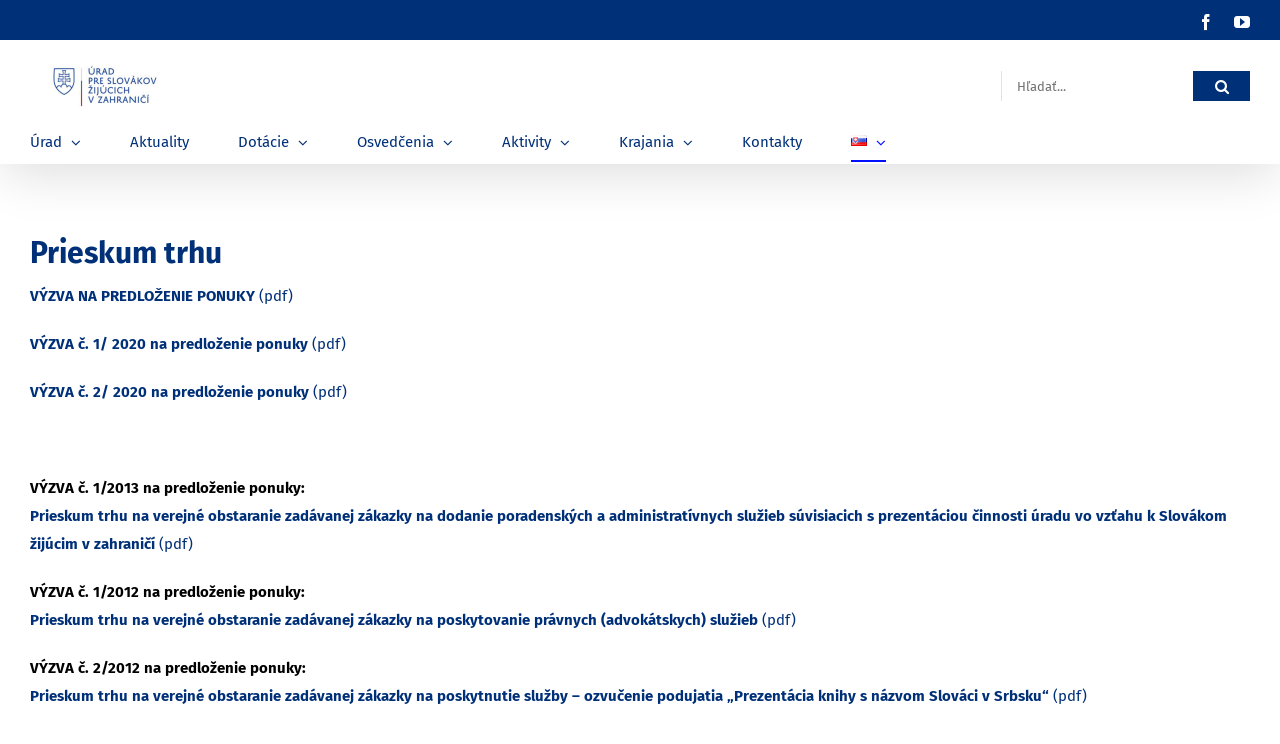

--- FILE ---
content_type: text/html; charset=UTF-8
request_url: https://www.uszz.sk/prieskum-trhu/
body_size: 36884
content:
<!DOCTYPE html>
<html class="avada-html-layout-wide avada-html-header-position-top" lang="sk-SK" prefix="og: http://ogp.me/ns# fb: http://ogp.me/ns/fb#">
<head>
<meta http-equiv="X-UA-Compatible" content="IE=edge" />
<meta http-equiv="Content-Type" content="text/html; charset=utf-8"/>
<meta name="viewport" content="width=device-width, initial-scale=1" />
<title>Prieskum trhu &#8211; USZZ</title>
<meta name='robots' content='max-image-preview:large' />
<link rel="alternate" type="application/rss+xml" title="RSS kanál: USZZ &raquo;" href="https://www.uszz.sk/feed/" />
<link rel="alternate" type="application/rss+xml" title="RSS kanál komentárov webu USZZ &raquo;" href="https://www.uszz.sk/comments/feed/" />
<link rel="alternate" type="text/calendar" title="USZZ &raquo; iCal Feed" href="https://www.uszz.sk/events/?ical=1" />
<meta name="description" content="Prieskum trhu
VÝZVA NA PREDLOŽENIE PONUKY (pdf)
VÝZVA č. 1/ 2020 na predloženie ponuky (pdf)
VÝZVA č. 2/ 2020 na predloženie ponuky (pdf)
&nbsp;
VÝZVA č. 1/2013 na predloženie ponuky:
Prieskum trhu na verejné obstaranie zadávanej zákazky na dodanie poradenských a administratívnych služieb súvisiacich"/>
<meta property="og:locale" content="sk_SK"/>
<meta property="og:type" content="article"/>
<meta property="og:site_name" content="USZZ"/>
<meta property="og:title" content="  Prieskum trhu"/>
<meta property="og:description" content="Prieskum trhu
VÝZVA NA PREDLOŽENIE PONUKY (pdf)
VÝZVA č. 1/ 2020 na predloženie ponuky (pdf)
VÝZVA č. 2/ 2020 na predloženie ponuky (pdf)
&nbsp;
VÝZVA č. 1/2013 na predloženie ponuky:
Prieskum trhu na verejné obstaranie zadávanej zákazky na dodanie poradenských a administratívnych služieb súvisiacich"/>
<meta property="og:url" content="https://www.uszz.sk/prieskum-trhu/"/>
<meta property="article:modified_time" content="2022-01-08T14:32:14+01:00"/>
<meta property="og:image" content="https://www.uszz.sk/wp-content/uploads/2021/03/uszz-logo-300x140.jpg"/>
<meta property="og:image:width" content="300"/>
<meta property="og:image:height" content="140"/>
<meta property="og:image:type" content="image/jpeg"/>
<script type="text/javascript">
/* <![CDATA[ */
window._wpemojiSettings = {"baseUrl":"https:\/\/s.w.org\/images\/core\/emoji\/15.0.3\/72x72\/","ext":".png","svgUrl":"https:\/\/s.w.org\/images\/core\/emoji\/15.0.3\/svg\/","svgExt":".svg","source":{"concatemoji":"https:\/\/www.uszz.sk\/wp-includes\/js\/wp-emoji-release.min.js?ver=6.6.4"}};
/*! This file is auto-generated */
!function(i,n){var o,s,e;function c(e){try{var t={supportTests:e,timestamp:(new Date).valueOf()};sessionStorage.setItem(o,JSON.stringify(t))}catch(e){}}function p(e,t,n){e.clearRect(0,0,e.canvas.width,e.canvas.height),e.fillText(t,0,0);var t=new Uint32Array(e.getImageData(0,0,e.canvas.width,e.canvas.height).data),r=(e.clearRect(0,0,e.canvas.width,e.canvas.height),e.fillText(n,0,0),new Uint32Array(e.getImageData(0,0,e.canvas.width,e.canvas.height).data));return t.every(function(e,t){return e===r[t]})}function u(e,t,n){switch(t){case"flag":return n(e,"\ud83c\udff3\ufe0f\u200d\u26a7\ufe0f","\ud83c\udff3\ufe0f\u200b\u26a7\ufe0f")?!1:!n(e,"\ud83c\uddfa\ud83c\uddf3","\ud83c\uddfa\u200b\ud83c\uddf3")&&!n(e,"\ud83c\udff4\udb40\udc67\udb40\udc62\udb40\udc65\udb40\udc6e\udb40\udc67\udb40\udc7f","\ud83c\udff4\u200b\udb40\udc67\u200b\udb40\udc62\u200b\udb40\udc65\u200b\udb40\udc6e\u200b\udb40\udc67\u200b\udb40\udc7f");case"emoji":return!n(e,"\ud83d\udc26\u200d\u2b1b","\ud83d\udc26\u200b\u2b1b")}return!1}function f(e,t,n){var r="undefined"!=typeof WorkerGlobalScope&&self instanceof WorkerGlobalScope?new OffscreenCanvas(300,150):i.createElement("canvas"),a=r.getContext("2d",{willReadFrequently:!0}),o=(a.textBaseline="top",a.font="600 32px Arial",{});return e.forEach(function(e){o[e]=t(a,e,n)}),o}function t(e){var t=i.createElement("script");t.src=e,t.defer=!0,i.head.appendChild(t)}"undefined"!=typeof Promise&&(o="wpEmojiSettingsSupports",s=["flag","emoji"],n.supports={everything:!0,everythingExceptFlag:!0},e=new Promise(function(e){i.addEventListener("DOMContentLoaded",e,{once:!0})}),new Promise(function(t){var n=function(){try{var e=JSON.parse(sessionStorage.getItem(o));if("object"==typeof e&&"number"==typeof e.timestamp&&(new Date).valueOf()<e.timestamp+604800&&"object"==typeof e.supportTests)return e.supportTests}catch(e){}return null}();if(!n){if("undefined"!=typeof Worker&&"undefined"!=typeof OffscreenCanvas&&"undefined"!=typeof URL&&URL.createObjectURL&&"undefined"!=typeof Blob)try{var e="postMessage("+f.toString()+"("+[JSON.stringify(s),u.toString(),p.toString()].join(",")+"));",r=new Blob([e],{type:"text/javascript"}),a=new Worker(URL.createObjectURL(r),{name:"wpTestEmojiSupports"});return void(a.onmessage=function(e){c(n=e.data),a.terminate(),t(n)})}catch(e){}c(n=f(s,u,p))}t(n)}).then(function(e){for(var t in e)n.supports[t]=e[t],n.supports.everything=n.supports.everything&&n.supports[t],"flag"!==t&&(n.supports.everythingExceptFlag=n.supports.everythingExceptFlag&&n.supports[t]);n.supports.everythingExceptFlag=n.supports.everythingExceptFlag&&!n.supports.flag,n.DOMReady=!1,n.readyCallback=function(){n.DOMReady=!0}}).then(function(){return e}).then(function(){var e;n.supports.everything||(n.readyCallback(),(e=n.source||{}).concatemoji?t(e.concatemoji):e.wpemoji&&e.twemoji&&(t(e.twemoji),t(e.wpemoji)))}))}((window,document),window._wpemojiSettings);
/* ]]> */
</script>
<style id='wp-emoji-styles-inline-css' type='text/css'>
img.wp-smiley, img.emoji {
display: inline !important;
border: none !important;
box-shadow: none !important;
height: 1em !important;
width: 1em !important;
margin: 0 0.07em !important;
vertical-align: -0.1em !important;
background: none !important;
padding: 0 !important;
}
</style>
<link rel='stylesheet' id='fusion-dynamic-css-css' href='https://www.uszz.sk/wp-content/uploads/fusion-styles/4b06d66d77d24c7c622caded42b45514.min.css?ver=3.11.10' type='text/css' media='all' />
<script type="text/javascript" src="https://www.uszz.sk/wp-includes/js/jquery/jquery.min.js?ver=3.7.1" id="jquery-core-js"></script>
<script type="text/javascript" src="https://www.uszz.sk/wp-includes/js/jquery/jquery-migrate.min.js?ver=3.4.1" id="jquery-migrate-js"></script>
<link rel="https://api.w.org/" href="https://www.uszz.sk/wp-json/" /><link rel="alternate" title="JSON" type="application/json" href="https://www.uszz.sk/wp-json/wp/v2/pages/6434" /><link rel="EditURI" type="application/rsd+xml" title="RSD" href="https://www.uszz.sk/xmlrpc.php?rsd" />
<meta name="generator" content="WordPress 6.6.4" />
<link rel="canonical" href="https://www.uszz.sk/prieskum-trhu/" />
<link rel='shortlink' href='https://www.uszz.sk/?p=6434' />
<link rel="alternate" title="oEmbed (JSON)" type="application/json+oembed" href="https://www.uszz.sk/wp-json/oembed/1.0/embed?url=https%3A%2F%2Fwww.uszz.sk%2Fprieskum-trhu%2F" />
<link rel="alternate" title="oEmbed (XML)" type="text/xml+oembed" href="https://www.uszz.sk/wp-json/oembed/1.0/embed?url=https%3A%2F%2Fwww.uszz.sk%2Fprieskum-trhu%2F&#038;format=xml" />
<meta name="tec-api-version" content="v1"><meta name="tec-api-origin" content="https://www.uszz.sk"><link rel="alternate" href="https://www.uszz.sk/wp-json/tribe/events/v1/" /><style type="text/css" id="css-fb-visibility">@media screen and (max-width: 640px){.fusion-no-small-visibility{display:none !important;}body .sm-text-align-center{text-align:center !important;}body .sm-text-align-left{text-align:left !important;}body .sm-text-align-right{text-align:right !important;}body .sm-flex-align-center{justify-content:center !important;}body .sm-flex-align-flex-start{justify-content:flex-start !important;}body .sm-flex-align-flex-end{justify-content:flex-end !important;}body .sm-mx-auto{margin-left:auto !important;margin-right:auto !important;}body .sm-ml-auto{margin-left:auto !important;}body .sm-mr-auto{margin-right:auto !important;}body .fusion-absolute-position-small{position:absolute;top:auto;width:100%;}.awb-sticky.awb-sticky-small{ position: sticky; top: var(--awb-sticky-offset,0); }}@media screen and (min-width: 641px) and (max-width: 1024px){.fusion-no-medium-visibility{display:none !important;}body .md-text-align-center{text-align:center !important;}body .md-text-align-left{text-align:left !important;}body .md-text-align-right{text-align:right !important;}body .md-flex-align-center{justify-content:center !important;}body .md-flex-align-flex-start{justify-content:flex-start !important;}body .md-flex-align-flex-end{justify-content:flex-end !important;}body .md-mx-auto{margin-left:auto !important;margin-right:auto !important;}body .md-ml-auto{margin-left:auto !important;}body .md-mr-auto{margin-right:auto !important;}body .fusion-absolute-position-medium{position:absolute;top:auto;width:100%;}.awb-sticky.awb-sticky-medium{ position: sticky; top: var(--awb-sticky-offset,0); }}@media screen and (min-width: 1025px){.fusion-no-large-visibility{display:none !important;}body .lg-text-align-center{text-align:center !important;}body .lg-text-align-left{text-align:left !important;}body .lg-text-align-right{text-align:right !important;}body .lg-flex-align-center{justify-content:center !important;}body .lg-flex-align-flex-start{justify-content:flex-start !important;}body .lg-flex-align-flex-end{justify-content:flex-end !important;}body .lg-mx-auto{margin-left:auto !important;margin-right:auto !important;}body .lg-ml-auto{margin-left:auto !important;}body .lg-mr-auto{margin-right:auto !important;}body .fusion-absolute-position-large{position:absolute;top:auto;width:100%;}.awb-sticky.awb-sticky-large{ position: sticky; top: var(--awb-sticky-offset,0); }}</style><link rel="icon" href="https://www.uszz.sk/wp-content/uploads/2021/03/cropped-uszz_ico-32x32.png" sizes="32x32" />
<link rel="icon" href="https://www.uszz.sk/wp-content/uploads/2021/03/cropped-uszz_ico-192x192.png" sizes="192x192" />
<link rel="apple-touch-icon" href="https://www.uszz.sk/wp-content/uploads/2021/03/cropped-uszz_ico-180x180.png" />
<meta name="msapplication-TileImage" content="https://www.uszz.sk/wp-content/uploads/2021/03/cropped-uszz_ico-270x270.png" />
<script type="text/javascript">
var doc = document.documentElement;
doc.setAttribute( 'data-useragent', navigator.userAgent );
</script>
</head>
<body class="page-template-default page page-id-6434 tribe-no-js fusion-image-hovers fusion-pagination-sizing fusion-button_type-flat fusion-button_span-yes fusion-button_gradient-linear avada-image-rollover-circle-yes avada-image-rollover-yes avada-image-rollover-direction-center_horiz fusion-body ltr no-tablet-sticky-header no-mobile-sticky-header no-mobile-slidingbar avada-has-rev-slider-styles fusion-disable-outline fusion-sub-menu-fade mobile-logo-pos-left layout-wide-mode avada-has-boxed-modal-shadow-none layout-scroll-offset-full avada-has-zero-margin-offset-top fusion-top-header menu-text-align-left mobile-menu-design-classic fusion-show-pagination-text fusion-header-layout-v4 avada-responsive avada-footer-fx-none avada-menu-highlight-style-bottombar fusion-search-form-classic fusion-main-menu-search-dropdown fusion-avatar-square avada-dropdown-styles avada-blog-layout-grid avada-blog-archive-layout-grid avada-ec-not-100-width avada-ec-meta-layout-sidebar avada-header-shadow-yes avada-menu-icon-position-left avada-has-megamenu-shadow avada-has-titlebar-hide avada-has-pagination-padding avada-flyout-menu-direction-fade avada-ec-views-v2" data-awb-post-id="6434">
<a class="skip-link screen-reader-text" href="#content">Skip to content</a>
<div id="boxed-wrapper">
<div id="wrapper" class="fusion-wrapper">
<div id="home" style="position:relative;top:-1px;"></div>
<header class="fusion-header-wrapper fusion-header-shadow">
<div class="fusion-header-v4 fusion-logo-alignment fusion-logo-left fusion-sticky-menu-1 fusion-sticky-logo- fusion-mobile-logo- fusion-sticky-menu-only fusion-header-menu-align-left fusion-mobile-menu-design-classic">
<div class="fusion-secondary-header">
<div class="fusion-row">
<div class="fusion-alignright">
<div class="fusion-social-links-header"><div class="fusion-social-networks"><div class="fusion-social-networks-wrapper"><a  class="fusion-social-network-icon fusion-tooltip fusion-facebook awb-icon-facebook" style data-placement="bottom" data-title="Facebook" data-toggle="tooltip" title="Facebook" href="https://www.facebook.com/uradpreslovakovzijucichvzahranici/" target="_blank" rel="noreferrer"><span class="screen-reader-text">Facebook</span></a><a  class="fusion-social-network-icon fusion-tooltip fusion-youtube awb-icon-youtube" style data-placement="bottom" data-title="YouTube" data-toggle="tooltip" title="YouTube" href="https://www.youtube.com/user/uszz1video/videos" target="_blank" rel="noopener noreferrer"><span class="screen-reader-text">YouTube</span></a></div></div></div>			</div>
</div>
</div>
<div class="fusion-header-sticky-height"></div>
<div class="fusion-sticky-header-wrapper"> <!-- start fusion sticky header wrapper -->
<div class="fusion-header">
<div class="fusion-row">
<div class="fusion-logo" data-margin-top="-20px" data-margin-bottom="-30px" data-margin-left="0px" data-margin-right="0px">
<a class="fusion-logo-link"  href="https://www.uszz.sk/" >
<!-- standard logo -->
<img src="https://www.uszz.sk/wp-content/uploads/2021/03/uszz-logo-300x140.jpg" srcset="https://www.uszz.sk/wp-content/uploads/2021/03/uszz-logo-300x140.jpg 1x, https://www.uszz.sk/wp-content/uploads/2021/03/uszz-logo-300x140.jpg 2x" width="300" height="140" style="max-height:140px;height:auto;" alt="USZZ Logo" data-retina_logo_url="https://www.uszz.sk/wp-content/uploads/2021/03/uszz-logo-300x140.jpg" class="fusion-standard-logo" />
</a>
<div class="fusion-header-content-3-wrapper">
<div class="fusion-secondary-menu-search">
<form role="search" class="searchform fusion-search-form  fusion-search-form-classic" method="get" action="https://www.uszz.sk/">
<div class="fusion-search-form-content">
<div class="fusion-search-field search-field">
<label><span class="screen-reader-text">Hľadať:</span>
<input type="search" value="" name="s" class="s" placeholder="Hľadať..." required aria-required="true" aria-label="Hľadať..."/>
</label>
</div>
<div class="fusion-search-button search-button">
<input type="submit" class="fusion-search-submit searchsubmit" aria-label="Hľadať" value="&#xf002;" />
</div>
</div>
</form>
</div>
</div>
</div>
</div>
</div>
<div class="fusion-secondary-main-menu">
<div class="fusion-row">
<nav class="fusion-main-menu" aria-label="Main Menu"><ul id="menu-sk-main-menu" class="fusion-menu"><li  id="menu-item-3359"  class="menu-item menu-item-type-custom menu-item-object-custom menu-item-has-children menu-item-3359 fusion-dropdown-menu"  data-item-id="3359"><a  href="#" class="fusion-bottombar-highlight"><span class="menu-text">Úrad</span> <span class="fusion-caret"><i class="fusion-dropdown-indicator" aria-hidden="true"></i></span></a><ul class="sub-menu"><li  id="menu-item-3360"  class="menu-item menu-item-type-custom menu-item-object-custom menu-item-has-children menu-item-3360 fusion-dropdown-submenu" ><a  class="fusion-bottombar-highlight"><span>Štruktúra úradu</span></a><ul class="sub-menu"><li  id="menu-item-3153"  class="menu-item menu-item-type-custom menu-item-object-custom menu-item-has-children menu-item-3153" ><a  class="fusion-bottombar-highlight"><span>Vedenie úradu</span></a><ul class="sub-menu"><li  id="menu-item-1345"  class="menu-item menu-item-type-post_type menu-item-object-page menu-item-1345" ><a  href="https://www.uszz.sk/predseda-uszz/" class="fusion-bottombar-highlight"><span>Predseda ÚSŽZ</span></a></li><li  id="menu-item-16956"  class="menu-item menu-item-type-post_type menu-item-object-page menu-item-16956" ><a  href="https://www.uszz.sk/podpredseda-uszz/" class="fusion-bottombar-highlight"><span>Podpredseda ÚSŽZ</span></a></li></ul></li><li  id="menu-item-2946"  class="menu-item menu-item-type-post_type menu-item-object-page menu-item-2946" ><a  href="https://www.uszz.sk/organizacna-struktura/" class="fusion-bottombar-highlight"><span>Organizačná štruktúra</span></a></li></ul></li><li  id="menu-item-3250"  class="menu-item menu-item-type-custom menu-item-object-custom menu-item-has-children menu-item-3250 fusion-dropdown-submenu" ><a  class="fusion-bottombar-highlight"><span>Komisie ÚSŽZ</span></a><ul class="sub-menu"><li  id="menu-item-2308"  class="menu-item menu-item-type-post_type menu-item-object-page menu-item-has-children menu-item-2308" ><a  href="https://www.uszz.sk/skolske-komisie/" class="fusion-bottombar-highlight"><span>Komisia pre školstvo a vzdelávanie</span></a><ul class="sub-menu"><li  id="menu-item-4135"  class="menu-item menu-item-type-post_type menu-item-object-page menu-item-has-children menu-item-4135" ><a  href="https://www.uszz.sk/sekcia-pre-strednu-juznu-a-vychodnu-europu/" class="fusion-bottombar-highlight"><span>Sekcia pre strednú, južnú a východnú Európu</span></a><ul class="sub-menu"><li  id="menu-item-5417"  class="menu-item menu-item-type-post_type menu-item-object-page menu-item-5417" ><a  href="https://www.uszz.sk/1-zasadnutie-sekcie-pre-strednu-juznu-a-vychodnu-europu-komisie-pre-skolstvo-a-vzdelavanie-uszz/" class="fusion-bottombar-highlight"><span>1. zasadnutie 2013</span></a></li><li  id="menu-item-5408"  class="menu-item menu-item-type-post_type menu-item-object-page menu-item-5408" ><a  href="https://www.uszz.sk/2-zasadnutie-sekcie-pre-strednu-juznu-a-vychodnu-europu-komisie-pre-skolstvo-a-vzdelavanie-uszz/" class="fusion-bottombar-highlight"><span>2. zasadnutie 2014</span></a></li><li  id="menu-item-5418"  class="menu-item menu-item-type-post_type menu-item-object-page menu-item-5418" ><a  href="https://www.uszz.sk/3-zasadnutie-sekcie-pre-strednu-juznu-a-vychodnu-europu-komisie-pre-skolstvo-a-vzdelavanie-uszz/" class="fusion-bottombar-highlight"><span>3. zasadnutie 2015</span></a></li><li  id="menu-item-5416"  class="menu-item menu-item-type-post_type menu-item-object-page menu-item-5416" ><a  href="https://www.uszz.sk/4-zasadnutie-sekcie-pre-strednu-juznu-a-vychodnu-europu-komisie-pre-skolstvo-a-vzdelavanie-uszz/" class="fusion-bottombar-highlight"><span>4. zasadnutie 2016</span></a></li><li  id="menu-item-5415"  class="menu-item menu-item-type-post_type menu-item-object-page menu-item-5415" ><a  href="https://www.uszz.sk/5-zasadnutie-sekcie-pre-strednu-juznu-a-vychodnu-europu-komisie-pre-skolstvo-a-vzdelavanie-uszz/" class="fusion-bottombar-highlight"><span>5. zasadnutie 2017</span></a></li><li  id="menu-item-5414"  class="menu-item menu-item-type-post_type menu-item-object-page menu-item-5414" ><a  href="https://www.uszz.sk/6-zasadnutie-sekcie-pre-strednu-juznu-a-vychodnu-europu-komisie-pre-skolstvo-a-vzdelavanie-uszz/" class="fusion-bottombar-highlight"><span>6. zasadnutie 2018</span></a></li><li  id="menu-item-12428"  class="menu-item menu-item-type-post_type menu-item-object-page menu-item-12428" ><a  href="https://www.uszz.sk/7-zasadnutie-sekcie-pre-strednu-juznu-a-vychodnu-europu-komisie-pre-skolstvo-a-vzdelavanie-uszz/" class="fusion-bottombar-highlight"><span>7. zasadnutie 2022</span></a></li><li  id="menu-item-17329"  class="menu-item menu-item-type-post_type menu-item-object-page menu-item-17329" ><a  href="https://www.uszz.sk/8-zasadnutie-sekcie-pre-strednu-juznu-a-vychodnu-europu-komisie-pre-skolstvo-a-vzdelavanie-uszz/" class="fusion-bottombar-highlight"><span>8. zasadnutie 2023</span></a></li><li  id="menu-item-17328"  class="menu-item menu-item-type-post_type menu-item-object-page menu-item-17328" ><a  href="https://www.uszz.sk/9-zasadnutie-sekcie-pre-strednu-juznu-a-vychodnu-europu-komisie-pre-skolstvo-a-vzdelavanie-uszz/" class="fusion-bottombar-highlight"><span>9. zasadnutie 2024</span></a></li><li  id="menu-item-17663"  class="menu-item menu-item-type-post_type menu-item-object-page menu-item-17663" ><a  href="https://www.uszz.sk/10-zasadnutie-sekcie-pre-strednu-juznu-a-vychodnu-europu-komisie-pre-skolstvo-a-vzdelavanie-uszz/" class="fusion-bottombar-highlight"><span>10. zasadnutie 2025</span></a></li></ul></li><li  id="menu-item-4134"  class="menu-item menu-item-type-post_type menu-item-object-page menu-item-has-children menu-item-4134" ><a  href="https://www.uszz.sk/sekcia-pre-zapadnu-europu-a-zamorie/" class="fusion-bottombar-highlight"><span>Sekcia pre západnú Európu a zámorie</span></a><ul class="sub-menu"><li  id="menu-item-5379"  class="menu-item menu-item-type-post_type menu-item-object-page menu-item-5379" ><a  href="https://www.uszz.sk/1-zasadnutie-sekcie-pre-zapadnu-europu-a-zamorie-komisie-pre-skolstvo-a-vzdelavanie-uszz/" class="fusion-bottombar-highlight"><span>1. zasadnutie 2014</span></a></li><li  id="menu-item-5413"  class="menu-item menu-item-type-post_type menu-item-object-page menu-item-5413" ><a  href="https://www.uszz.sk/2-zasadnutie-sekcie-pre-zapadnu-europu-a-zamorie-komisie-pre-skolstvo-a-vzdelavanie-uszz-2/" class="fusion-bottombar-highlight"><span>2. zasadnutie 2015</span></a></li><li  id="menu-item-5412"  class="menu-item menu-item-type-post_type menu-item-object-page menu-item-5412" ><a  href="https://www.uszz.sk/3-zasadnutie-sekcie-pre-zapadnu-europu-a-zamorie-komisie-pre-skolstvo-a-vzdelavanie-uszz/" class="fusion-bottombar-highlight"><span>3. zasadnutie 2016</span></a></li><li  id="menu-item-5411"  class="menu-item menu-item-type-post_type menu-item-object-page menu-item-5411" ><a  href="https://www.uszz.sk/4-zasadnutie-sekcie-pre-zapadnu-europu-a-zamorie-komisie-pre-skolstvo-a-vzdelavanie-uszz/" class="fusion-bottombar-highlight"><span>4. zasadnutie 2017</span></a></li><li  id="menu-item-5410"  class="menu-item menu-item-type-post_type menu-item-object-page menu-item-5410" ><a  href="https://www.uszz.sk/5-zasadnutie-sekcie-pre-zapadnu-europu-a-zamorie-komisie-pre-skolstvo-a-vzdelavanie-uszz/" class="fusion-bottombar-highlight"><span>5. zasadnutie 2018</span></a></li><li  id="menu-item-5409"  class="menu-item menu-item-type-post_type menu-item-object-page menu-item-5409" ><a  href="https://www.uszz.sk/6-zasadnutie-sekcie-pre-zapadnu-europu-a-zamorie-komisie-pre-skolstvo-a-vzdelavanie-uszz/" class="fusion-bottombar-highlight"><span>6. zasadnutie 2019</span></a></li><li  id="menu-item-17332"  class="menu-item menu-item-type-post_type menu-item-object-page menu-item-17332" ><a  href="https://www.uszz.sk/7-zasadnutie-sekcie-pre-zapadnu-europu-a-zamorie-komisie-pre-skolstvo-a-vzdelavanie-uszz/" class="fusion-bottombar-highlight"><span>7. zasadnutie 2022</span></a></li><li  id="menu-item-17331"  class="menu-item menu-item-type-post_type menu-item-object-page menu-item-17331" ><a  href="https://www.uszz.sk/8-zasadnutie-sekcie-pre-zapadnu-europu-a-zamorie-komisie-pre-skolstvo-a-vzdelavanie-uszz/" class="fusion-bottombar-highlight"><span>8. zasadnutie 2023</span></a></li><li  id="menu-item-17330"  class="menu-item menu-item-type-post_type menu-item-object-page menu-item-17330" ><a  href="https://www.uszz.sk/9-zasadnutie-sekcie-pre-zapadnu-europu-a-zamorie-komisie-pre-skolstvo-a-vzdelavanie-uszz/" class="fusion-bottombar-highlight"><span>9. zasadnutie 2024</span></a></li><li  id="menu-item-17662"  class="menu-item menu-item-type-post_type menu-item-object-page menu-item-17662" ><a  href="https://www.uszz.sk/10-zasadnutie-sekcie-pre-zapadnu-europu-a-zamorie-komisie-pre-skolstvo-a-vzdelavanie-uszz/" class="fusion-bottombar-highlight"><span>10. zasadnutie 2025</span></a></li></ul></li></ul></li><li  id="menu-item-17348"  class="menu-item menu-item-type-post_type menu-item-object-page menu-item-17348" ><a  href="https://www.uszz.sk/komisia-pre-vedu-a-vyskum/" class="fusion-bottombar-highlight"><span>Komisia pre vedu a výskum</span></a></li><li  id="menu-item-2067"  class="menu-item menu-item-type-post_type menu-item-object-page menu-item-2067" ><a  href="https://www.uszz.sk/kulturna-komisia-slovakov-zijucich-v-zahranici/" class="fusion-bottombar-highlight"><span>Kultúrna komisia</span></a></li><li  id="menu-item-2522"  class="menu-item menu-item-type-post_type menu-item-object-page menu-item-has-children menu-item-2522" ><a  href="https://www.uszz.sk/komisia-pre-media-a-vyd-cinnost-uszz/" class="fusion-bottombar-highlight"><span>Komisia pre médiá, informácie a vydavateľskú činnosť</span></a><ul class="sub-menu"><li  id="menu-item-18062"  class="menu-item menu-item-type-post_type menu-item-object-page menu-item-18062" ><a  href="https://www.uszz.sk/zasadnutie-2019/" class="fusion-bottombar-highlight"><span>Zasadnutie 2019</span></a></li><li  id="menu-item-18061"  class="menu-item menu-item-type-post_type menu-item-object-page menu-item-18061" ><a  href="https://www.uszz.sk/zasadnutie-2025/" class="fusion-bottombar-highlight"><span>Zasadnutie 2025</span></a></li></ul></li></ul></li><li  id="menu-item-3361"  class="menu-item menu-item-type-custom menu-item-object-custom menu-item-has-children menu-item-3361 fusion-dropdown-submenu" ><a  class="fusion-bottombar-highlight"><span>Legislatíva</span></a><ul class="sub-menu"><li  id="menu-item-1385"  class="menu-item menu-item-type-post_type menu-item-object-page menu-item-1385" ><a  href="https://www.uszz.sk/legislativa/ustava-sr/" class="fusion-bottombar-highlight"><span>Ústava SR</span></a></li><li  id="menu-item-2043"  class="menu-item menu-item-type-post_type menu-item-object-page menu-item-2043" ><a  href="https://www.uszz.sk/zakon-474-2005-z-z-o-slovakoch-zijucich-v-zahranici/" class="fusion-bottombar-highlight"><span>Zákon o Slovákoch žijúcich v zahraničí</span></a></li><li  id="menu-item-1381"  class="menu-item menu-item-type-post_type menu-item-object-page menu-item-1381" ><a  href="https://www.uszz.sk/legislativa/act-on-the-slovaks-living-abroad-and-on-amendments-and-additions-to-certain-laws/" class="fusion-bottombar-highlight"><span>ACT on the Slovaks Living Abroad and on Amendments and Additions to Certain Laws</span></a></li><li  id="menu-item-1383"  class="menu-item menu-item-type-post_type menu-item-object-page menu-item-1383" ><a  href="https://www.uszz.sk/legislativa/deklaracia-narodnej-rady-slovenskej-republiky/" class="fusion-bottombar-highlight"><span>Deklarácia NR SR</span></a></li><li  id="menu-item-1382"  class="menu-item menu-item-type-post_type menu-item-object-page menu-item-1382" ><a  href="https://www.uszz.sk/legislativa/vlada-sr/" class="fusion-bottombar-highlight"><span>Vláda SR</span></a></li><li  id="menu-item-2761"  class="menu-item menu-item-type-post_type menu-item-object-page menu-item-2761" ><a  href="https://www.uszz.sk/rada-vlady-pre-krajanske-otazky/" class="fusion-bottombar-highlight"><span>Rada vlády pre krajanské otázky</span></a></li><li  id="menu-item-1384"  class="menu-item menu-item-type-post_type menu-item-object-page menu-item-1384" ><a  href="https://www.uszz.sk/legislativa/statut-uradu-pre-slovakov-zijucich-v-zahranici/" class="fusion-bottombar-highlight"><span>Štatút ÚSŽZ</span></a></li><li  id="menu-item-1378"  class="menu-item menu-item-type-post_type menu-item-object-page menu-item-1378" ><a  href="https://www.uszz.sk/legislativa/koncepcia-statnej-politiky-starostlivosti-o-slovakov-zijucich-v-zahranici/" class="fusion-bottombar-highlight"><span>Koncepcia štátnej politiky starostlivosti o Slovákov žijúcich v zahraničí</span></a></li><li  id="menu-item-10931"  class="menu-item menu-item-type-post_type menu-item-object-page menu-item-10931" ><a  href="https://www.uszz.sk/spravy-o-statnej-politike-vo-vztahu-k-slovakom-zijucim-v-zahranici/" class="fusion-bottombar-highlight"><span>Správy o štátnej politike vo vzťahu k Slovákom žijúcim v zahraničí</span></a></li><li  id="menu-item-1596"  class="menu-item menu-item-type-post_type menu-item-object-page menu-item-1596" ><a  href="https://www.uszz.sk/zmluvy-a-dohody-medzi-mzvez-sr-a-uszz/" class="fusion-bottombar-highlight"><span>Zmluvy a dohody medzi MZVEZ SR a ÚSŽZ</span></a></li></ul></li><li  id="menu-item-3363"  class="menu-item menu-item-type-custom menu-item-object-custom menu-item-has-children menu-item-3363 fusion-dropdown-submenu" ><a  class="fusion-bottombar-highlight"><span>Stála konferencia</span></a><ul class="sub-menu"><li  id="menu-item-15759"  class="menu-item menu-item-type-post_type menu-item-object-page menu-item-15759" ><a  href="https://www.uszz.sk/stala-konferencia-2024/" class="fusion-bottombar-highlight"><span>Stála konferencia 2024</span></a></li><li  id="menu-item-12623"  class="menu-item menu-item-type-post_type menu-item-object-page menu-item-12623" ><a  href="https://www.uszz.sk/stala-konferencia-uszz-slovenska-republika-a-slovaci-zijuci-v-zahranici-2022/" class="fusion-bottombar-highlight"><span>Stála konferencia 2022</span></a></li><li  id="menu-item-2767"  class="menu-item menu-item-type-post_type menu-item-object-page menu-item-2767" ><a  href="https://www.uszz.sk/stala-konferencia-2018/" class="fusion-bottombar-highlight"><span>Stála konferencia 2018</span></a></li><li  id="menu-item-2072"  class="menu-item menu-item-type-post_type menu-item-object-page menu-item-2072" ><a  href="https://www.uszz.sk/stala-konferencia-2016/" class="fusion-bottombar-highlight"><span>Stála konferencia 2016</span></a></li><li  id="menu-item-2077"  class="menu-item menu-item-type-post_type menu-item-object-page menu-item-2077" ><a  href="https://www.uszz.sk/stala-konferencia-2014/" class="fusion-bottombar-highlight"><span>Stála konferencia 2014</span></a></li><li  id="menu-item-2079"  class="menu-item menu-item-type-post_type menu-item-object-page menu-item-2079" ><a  href="https://www.uszz.sk/stala-konferencia-2012/" class="fusion-bottombar-highlight"><span>Stála konferencia 2012</span></a></li><li  id="menu-item-1082"  class="menu-item menu-item-type-custom menu-item-object-custom menu-item-1082" ><a  class="fusion-bottombar-highlight"><span>Stála konferencia 2010</span></a></li></ul></li><li  id="menu-item-3102"  class="unclickable menu-item menu-item-type-post_type menu-item-object-page menu-item-has-children menu-item-3102 fusion-dropdown-submenu"  data-classes="unclickable"><a  href="https://www.uszz.sk/verejne-obstaravanie/" class="fusion-bottombar-highlight"><span>Verejné obstarávanie</span></a><ul class="sub-menu"><li  id="menu-item-14784"  class="menu-item menu-item-type-post_type menu-item-object-page menu-item-14784" ><a  href="https://www.uszz.sk/verejne-obstaravania-a-vyzvy/" class="fusion-bottombar-highlight"><span>Verejné obstarávania a výzvy</span></a></li><li  id="menu-item-6439"  class="menu-item menu-item-type-post_type menu-item-object-page menu-item-6439" ><a  href="https://www.uszz.sk/profil-verejneho-obstaravatela/" class="fusion-bottombar-highlight"><span>Profil verejného obstarávateľa</span></a></li></ul></li><li  id="menu-item-16323"  class="menu-item menu-item-type-post_type menu-item-object-page menu-item-16323 fusion-dropdown-submenu" ><a  href="https://www.uszz.sk/spravodajca-slovensko-bez-hranic/" class="fusion-bottombar-highlight"><span>Spravodajca Slovensko bez hraníc</span></a></li><li  id="menu-item-3362"  class="menu-item menu-item-type-custom menu-item-object-custom menu-item-has-children menu-item-3362 fusion-dropdown-submenu" ><a  class="fusion-bottombar-highlight"><span>Dôležité informácie</span></a><ul class="sub-menu"><li  id="menu-item-2927"  class="menu-item menu-item-type-post_type menu-item-object-page menu-item-2927" ><a  href="https://www.uszz.sk/objednavky-a-faktury-2/" class="fusion-bottombar-highlight"><span>Objednávky a faktúry</span></a></li><li  id="menu-item-14442"  class="menu-item menu-item-type-post_type menu-item-object-page menu-item-14442" ><a  href="https://www.uszz.sk/kariera/" class="fusion-bottombar-highlight"><span>Kariéra</span></a></li><li  id="menu-item-1981"  class="menu-item menu-item-type-post_type menu-item-object-page menu-item-privacy-policy menu-item-1981" ><a  href="https://www.uszz.sk/ochrana-osobnych-udajov/" class="fusion-bottombar-highlight"><span>Ochrana osobných údajov a GDPR</span></a></li><li  id="menu-item-3109"  class="menu-item menu-item-type-post_type menu-item-object-page menu-item-3109" ><a  href="https://www.uszz.sk/poskytovanie-informacii/" class="fusion-bottombar-highlight"><span>Poskytovanie informácií</span></a></li><li  id="menu-item-2054"  class="menu-item menu-item-type-post_type menu-item-object-page menu-item-2054" ><a  href="https://www.uszz.sk/dolezite-linky/" class="fusion-bottombar-highlight"><span>Dôležité linky</span></a></li><li  id="menu-item-14721"  class="menu-item menu-item-type-post_type menu-item-object-page menu-item-14721" ><a  href="https://www.uszz.sk/vyhlasenie-o-pristupnosti/" class="fusion-bottombar-highlight"><span>Vyhlásenie o prístupnosti</span></a></li><li  id="menu-item-1377"  class="menu-item menu-item-type-post_type menu-item-object-page menu-item-1377" ><a  href="https://www.uszz.sk/legislativa/loga-na-stiahnutie/" class="fusion-bottombar-highlight"><span>Logá na stiahnutie</span></a></li><li  id="menu-item-17357"  class="menu-item menu-item-type-post_type menu-item-object-page menu-item-17357" ><a  href="https://www.uszz.sk/prevencia-korupcie/" class="fusion-bottombar-highlight"><span>Prevencia korupcie</span></a></li></ul></li></ul></li><li  id="menu-item-2177"  class="menu-item menu-item-type-taxonomy menu-item-object-category menu-item-2177"  data-item-id="2177"><a  href="https://www.uszz.sk/category/aktuality/" class="fusion-bottombar-highlight"><span class="menu-text">Aktuality</span></a></li><li  id="menu-item-3364"  class="menu-item menu-item-type-custom menu-item-object-custom menu-item-has-children menu-item-3364 fusion-megamenu-menu "  data-item-id="3364"><a  href="#" class="fusion-bottombar-highlight"><span class="menu-text">Dotácie</span> <span class="fusion-caret"><i class="fusion-dropdown-indicator" aria-hidden="true"></i></span></a><div class="fusion-megamenu-wrapper fusion-columns-5 columns-per-row-5 columns-5 col-span-12 fusion-megamenu-fullwidth"><div class="row"><div class="fusion-megamenu-holder" style="width:100vw;" data-width="100vw"><ul class="fusion-megamenu fusion-megamenu-sitewidth" style="margin: 0 auto;width: 100%;max-width: 1240px;"><li  id="menu-item-3365"  class="menu-item menu-item-type-custom menu-item-object-custom menu-item-has-children menu-item-3365 fusion-megamenu-submenu fusion-megamenu-columns-5 col-lg-2 col-md-2 col-sm-2" ><div class='fusion-megamenu-title'><span class="awb-justify-title">Schválené a neschválené žiadosti</span></div><ul class="sub-menu"><li  id="menu-item-17365"  class="menu-item menu-item-type-post_type menu-item-object-page menu-item-has-children menu-item-17365" ><a  href="https://www.uszz.sk/dotacie-2025-schvalene-a-zamietnute-ziadosti-o-dotacie-2025/" class="fusion-bottombar-highlight"><span><span class="fusion-megamenu-bullet"></span>Dotácie 2025</span></a><ul class="sub-menu deep-level"><li  id="menu-item-18261"  class="menu-item menu-item-type-post_type menu-item-object-page menu-item-18261" ><a  href="https://www.uszz.sk/dotacna-vyzva-na-rok-2025-2/" class="fusion-bottombar-highlight"><span><span class="fusion-megamenu-bullet"></span>Dotačná výzva na rok 2025</span></a></li><li  id="menu-item-18260"  class="menu-item menu-item-type-post_type menu-item-object-page menu-item-18260" ><a  href="https://www.uszz.sk/tematicka-dotacna-vyzva-2025-2/" class="fusion-bottombar-highlight"><span><span class="fusion-megamenu-bullet"></span>Tematická dotačná výzva 2025</span></a></li><li  id="menu-item-20352"  class="menu-item menu-item-type-post_type menu-item-object-page menu-item-20352" ><a  href="https://www.uszz.sk/mimoriadne-dotacie-2025/" class="fusion-bottombar-highlight"><span><span class="fusion-megamenu-bullet"></span>Mimoriadne dotácie 2025</span></a></li></ul></li><li  id="menu-item-14783"  class="menu-item menu-item-type-post_type menu-item-object-page menu-item-14783" ><a  href="https://www.uszz.sk/dotacie-2024-schvalene-a-zamietnute-ziadosti-o-dotacie-2024/" class="fusion-bottombar-highlight"><span><span class="fusion-megamenu-bullet"></span>Dotácie 2024</span></a></li><li  id="menu-item-2062"  class="menu-item menu-item-type-post_type menu-item-object-page menu-item-2062" ><a  href="https://www.uszz.sk/schvalene-dotacie/" class="fusion-bottombar-highlight"><span><span class="fusion-megamenu-bullet"></span>Archív</span></a></li></ul></li><li  id="menu-item-10305"  class="unclickable menu-item menu-item-type-custom menu-item-object-custom menu-item-has-children menu-item-10305 fusion-megamenu-submenu fusion-megamenu-columns-5 col-lg-2 col-md-2 col-sm-2"  data-classes="unclickable"><div class='fusion-megamenu-title'><span class="awb-justify-title">Dotačný proces ÚSŽZ</span></div><ul class="sub-menu"><li  id="menu-item-10303"  class="menu-item menu-item-type-post_type menu-item-object-page menu-item-10303" ><a  href="https://www.uszz.sk/elektronicky-dotacny-system-uszz/" class="fusion-bottombar-highlight"><span><span class="fusion-megamenu-bullet"></span>Dotačný informačný systém (DIS)</span></a></li><li  id="menu-item-10917"  class="menu-item menu-item-type-post_type menu-item-object-page menu-item-10917" ><a  href="https://www.uszz.sk/vnutorne-predpisy-uszz-k-dotaciam/" class="fusion-bottombar-highlight"><span><span class="fusion-megamenu-bullet"></span>Vnútorné predpisy ÚSŽZ k dotáciám</span></a></li><li  id="menu-item-19195"  class="menu-item menu-item-type-custom menu-item-object-custom menu-item-has-children menu-item-19195" ><a  href="#" class="fusion-bottombar-highlight"><span><span class="fusion-megamenu-bullet"></span>Dotačná výzva 2026</span></a><ul class="sub-menu deep-level"><li  id="menu-item-19197"  class="menu-item menu-item-type-post_type menu-item-object-page menu-item-19197" ><a  href="https://www.uszz.sk/dotacna-vyzva-na-rok-2026/" class="fusion-bottombar-highlight"><span><span class="fusion-megamenu-bullet"></span>Dotačná výzva</span></a></li><li  id="menu-item-19601"  class="menu-item menu-item-type-post_type menu-item-object-page menu-item-19601" ><a  href="https://www.uszz.sk/tematicka-dotacna-vyzva-i-2026/" class="fusion-bottombar-highlight"><span><span class="fusion-megamenu-bullet"></span>Tematická dotačná výzva I./2026</span></a></li><li  id="menu-item-19870"  class="menu-item menu-item-type-post_type menu-item-object-page menu-item-19870" ><a  href="https://www.uszz.sk/tematicka-dotacna-vyzva-ii-2026-2/" class="fusion-bottombar-highlight"><span><span class="fusion-megamenu-bullet"></span>Tematická dotačná výzva II./2026</span></a></li><li  id="menu-item-19196"  class="menu-item menu-item-type-post_type menu-item-object-page menu-item-19196" ><a  href="https://www.uszz.sk/dotacna-vyzva-oznamy-2026/" class="fusion-bottombar-highlight"><span><span class="fusion-megamenu-bullet"></span>Oznamy</span></a></li></ul></li><li  id="menu-item-17368"  class="menu-item menu-item-type-custom menu-item-object-custom menu-item-has-children menu-item-17368" ><a  href="#" class="fusion-bottombar-highlight"><span><span class="fusion-megamenu-bullet"></span>Dotačná výzva 2025</span></a><ul class="sub-menu deep-level"><li  id="menu-item-17367"  class="menu-item menu-item-type-post_type menu-item-object-post menu-item-17367" ><a  href="https://www.uszz.sk/dotacna-vyzva-na-rok-2025/" class="fusion-bottombar-highlight"><span><span class="fusion-megamenu-bullet"></span>Dotačná výzva</span></a></li><li  id="menu-item-17724"  class="menu-item menu-item-type-post_type menu-item-object-page menu-item-17724" ><a  href="https://www.uszz.sk/tematicka-dotacna-vyzva-2025/" class="fusion-bottombar-highlight"><span><span class="fusion-megamenu-bullet"></span>Tematická dotačná výzva 2025</span></a></li><li  id="menu-item-17366"  class="menu-item menu-item-type-post_type menu-item-object-page menu-item-17366" ><a  href="https://www.uszz.sk/dotacna-vyzva-oznamy/" class="fusion-bottombar-highlight"><span><span class="fusion-megamenu-bullet"></span>Oznamy</span></a></li></ul></li><li  id="menu-item-17373"  class="menu-item menu-item-type-custom menu-item-object-custom menu-item-has-children menu-item-17373" ><a  href="#" class="fusion-bottombar-highlight"><span><span class="fusion-megamenu-bullet"></span>Dotačná výzva 2024</span></a><ul class="sub-menu deep-level"><li  id="menu-item-17394"  class="menu-item menu-item-type-post_type menu-item-object-post menu-item-17394" ><a  href="https://www.uszz.sk/vyzva-uszz-na-predkladanie-ziadosti-o-dotaciu-na-rok-2024/" class="fusion-bottombar-highlight"><span><span class="fusion-megamenu-bullet"></span>Dotačná výzva</span></a></li><li  id="menu-item-17372"  class="menu-item menu-item-type-post_type menu-item-object-page menu-item-17372" ><a  href="https://www.uszz.sk/dotacna-vyzva-oznamy-2024/" class="fusion-bottombar-highlight"><span><span class="fusion-megamenu-bullet"></span>Oznamy</span></a></li></ul></li></ul></li><li  id="menu-item-12274"  class="menu-item menu-item-type-post_type menu-item-object-page menu-item-12274 fusion-megamenu-submenu menu-item-has-link fusion-megamenu-columns-5 col-lg-2 col-md-2 col-sm-2" ><div class='fusion-megamenu-title'><a class="awb-justify-title" href="https://www.uszz.sk/vyuctovanie-dotacii/">Vyúčtovanie dotácií</a></div></li><li  id="menu-item-1984"  class="menu-item menu-item-type-post_type menu-item-object-page menu-item-1984 fusion-megamenu-submenu menu-item-has-link fusion-megamenu-columns-5 col-lg-2 col-md-2 col-sm-2" ><div class='fusion-megamenu-title'><a class="awb-justify-title" href="https://www.uszz.sk/najcastejsie-otazky-a-odpovede-o-dotaciach/">Návod – ako na to pri podávaní žiadostí</a></div></li><li  id="menu-item-2090"  class="menu-item menu-item-type-post_type menu-item-object-page menu-item-2090 fusion-megamenu-submenu menu-item-has-link fusion-megamenu-columns-5 col-lg-2 col-md-2 col-sm-2" ><div class='fusion-megamenu-title'><a class="awb-justify-title" href="https://www.uszz.sk/dokumenty-2/">Archív dokumentov</a></div></li></ul></div><div style="clear:both;"></div></div></div></li><li  id="menu-item-17130"  class="menu-item menu-item-type-custom menu-item-object-custom menu-item-has-children menu-item-17130 fusion-megamenu-menu "  data-item-id="17130"><a  href="#" class="fusion-bottombar-highlight"><span class="menu-text">Osvedčenia</span> <span class="fusion-caret"><i class="fusion-dropdown-indicator" aria-hidden="true"></i></span></a><div class="fusion-megamenu-wrapper fusion-columns-4 columns-per-row-4 columns-8 col-span-12 fusion-megamenu-fullwidth"><div class="row"><div class="fusion-megamenu-holder" style="width:100vw;" data-width="100vw"><ul class="fusion-megamenu fusion-megamenu-border fusion-megamenu-sitewidth" style="margin: 0 auto;width: 100%;max-width: 1240px;"><li  id="menu-item-2037"  class="menu-item menu-item-type-post_type menu-item-object-page menu-item-2037 fusion-megamenu-submenu menu-item-has-link fusion-megamenu-columns-4 col-lg-3 col-md-3 col-sm-3" ><div class='fusion-megamenu-title'><a class="awb-justify-title" href="https://www.uszz.sk/zakon-474-2005-z-z-o-slovakoch-zijucich-v-zahranici/">Zákon o Slovákoch žijúcich v zahraničí</a></div></li><li  id="menu-item-2038"  class="menu-item menu-item-type-post_type menu-item-object-page menu-item-2038 fusion-megamenu-submenu menu-item-has-link fusion-megamenu-columns-4 col-lg-3 col-md-3 col-sm-3" ><div class='fusion-megamenu-title'><a class="awb-justify-title" href="https://www.uszz.sk/smernica-uradu-pre-slovakov-zijucich-v-zahranici-ktorou-sa-upravuje-postup-v-konani-o-vydani-osvedcenia-slovaka-zijuceho-v-zahranici/">Smernica ÚSŽZ o postupe vydávania osvedčenia Slováka žijúceho v zahraničí</a></div></li><li  id="menu-item-2039"  class="menu-item menu-item-type-post_type menu-item-object-page menu-item-2039 fusion-megamenu-submenu menu-item-has-link fusion-megamenu-columns-4 col-lg-3 col-md-3 col-sm-3" ><div class='fusion-megamenu-title'><a class="awb-justify-title" href="https://www.uszz.sk/pravne-postavenie-slovakov-zijucich-v-zahranici/">Právne postavenie Slovákov žijúcich v zahraničí</a></div></li><li  id="menu-item-2040"  class="menu-item menu-item-type-post_type menu-item-object-page menu-item-has-children menu-item-2040 fusion-megamenu-submenu menu-item-has-link fusion-megamenu-columns-4 col-lg-3 col-md-3 col-sm-3" ><div class='fusion-megamenu-title'><a class="awb-justify-title" href="https://www.uszz.sk/podmienky-na-vydanie-osvedcenia/">Podmienky na vydanie osvedčenia Slováka žijúceho v zahraničí</a></div><ul class="sub-menu"><li  id="menu-item-2258"  class="menu-item menu-item-type-post_type menu-item-object-page menu-item-2258" ><a  href="https://www.uszz.sk/podmienky-na-vydanie-osvedcenia-2/" class="fusion-bottombar-highlight"><span><span class="fusion-megamenu-bullet"></span>Podmienky na vydanie osvedčenia</span></a></li><li  id="menu-item-2257"  class="menu-item menu-item-type-post_type menu-item-object-page menu-item-2257" ><a  href="https://www.uszz.sk/2242-2/" class="fusion-bottombar-highlight"><span><span class="fusion-megamenu-bullet"></span>Konanie o vydaní osvedčenia</span></a></li><li  id="menu-item-2256"  class="menu-item menu-item-type-post_type menu-item-object-page menu-item-2256" ><a  href="https://www.uszz.sk/spravne-poplatky/" class="fusion-bottombar-highlight"><span><span class="fusion-megamenu-bullet"></span>Správne poplatky</span></a></li><li  id="menu-item-2255"  class="menu-item menu-item-type-post_type menu-item-object-page menu-item-2255" ><a  href="https://www.uszz.sk/2248-2/" class="fusion-bottombar-highlight"><span><span class="fusion-megamenu-bullet"></span>Adresa pre osobný a písomný kontakt</span></a></li><li  id="menu-item-2254"  class="menu-item menu-item-type-post_type menu-item-object-page menu-item-2254" ><a  href="https://www.uszz.sk/strankove-hodiny/" class="fusion-bottombar-highlight"><span><span class="fusion-megamenu-bullet"></span>Stránkové hodiny</span></a></li></ul></li></ul><ul class="fusion-megamenu fusion-megamenu-row-2 fusion-megamenu-row-columns-4 fusion-megamenu-sitewidth" style="margin: 0 auto;width: 100%;max-width: 1240px;"><li  id="menu-item-2154"  class="menu-item menu-item-type-post_type menu-item-object-page menu-item-has-children menu-item-2154 fusion-megamenu-submenu menu-item-has-link fusion-megamenu-columns-4 col-lg-3 col-md-3 col-sm-3" ><div class='fusion-megamenu-title'><a class="awb-justify-title" href="https://www.uszz.sk/informacia-uszz-o-vydanych-osvedceniach-2/">Informácia ÚSŽZ o vydaných osvedčeniach</a></div><ul class="sub-menu"><li  id="menu-item-16878"  class="menu-item menu-item-type-post_type menu-item-object-page menu-item-16878" ><a  href="https://www.uszz.sk/osvedcenia-vydane-v-2025/" class="fusion-bottombar-highlight"><span><span class="fusion-megamenu-bullet"></span>Osvedčenia vydané v 2026</span></a></li></ul></li><li  id="menu-item-2168"  class="menu-item menu-item-type-post_type menu-item-object-page menu-item-2168 fusion-megamenu-submenu menu-item-has-link fusion-megamenu-columns-4 col-lg-3 col-md-3 col-sm-3" ><div class='fusion-megamenu-title'><a class="awb-justify-title" href="https://www.uszz.sk/statistika-2/">Štatistiky</a></div></li><li  id="menu-item-2044"  class="menu-item menu-item-type-post_type menu-item-object-page menu-item-2044 fusion-megamenu-submenu menu-item-has-link fusion-megamenu-columns-4 col-lg-3 col-md-3 col-sm-3" ><div class='fusion-megamenu-title'><a class="awb-justify-title" href="https://www.uszz.sk/tlaciva-k-osvedceniam-na-stiahnutie/">Tlačivá k osvedčeniam na stiahnutie</a></div></li><li  id="menu-item-17358"  class="menu-item menu-item-type-custom menu-item-object-custom menu-item-17358 fusion-megamenu-submenu menu-item-has-link fusion-megamenu-columns-4 col-lg-3 col-md-3 col-sm-3" ><div class='fusion-megamenu-title'><a class="awb-justify-title" href="https://www.minv.sk/?informacia-o-udeleni-a-strate-statneho-obcianstva-sr" target="_blank">Štátne občianstvo SR</a></div></li></ul></div><div style="clear:both;"></div></div></div></li><li  id="menu-item-17131"  class="unclickable menu-item menu-item-type-custom menu-item-object-custom menu-item-has-children menu-item-17131 fusion-dropdown-menu"  data-classes="unclickable" data-item-id="17131"><a  href="#" class="fusion-bottombar-highlight"><span class="menu-text">Aktivity</span> <span class="fusion-caret"><i class="fusion-dropdown-indicator" aria-hidden="true"></i></span></a><ul class="sub-menu"><li  id="menu-item-2919"  class="menu-item menu-item-type-post_type menu-item-object-page menu-item-has-children menu-item-2919 fusion-dropdown-submenu" ><a  href="https://www.uszz.sk/vzdelavanie/" class="fusion-bottombar-highlight"><span>Vzdelávanie a výskum</span></a><ul class="sub-menu"><li  id="menu-item-17468"  class="menu-item menu-item-type-post_type menu-item-object-page menu-item-17468" ><a  href="https://www.uszz.sk/kalendar-vzdelavacich-programov-ministerstva-skolstva-vyskumu-vyvoja-a-mladeze-sr-pre-slovakov-zijucich-v-zahranici-na-rok-2025/" class="fusion-bottombar-highlight"><span>Kalendár  vzdelávacích  programov  MŠVVaM SR pre  Slovákov  žijúcich  v  zahraničí  na  rok  2025</span></a></li><li  id="menu-item-2309"  class="menu-item menu-item-type-post_type menu-item-object-page menu-item-2309" ><a  href="https://www.uszz.sk/vseobecne/" class="fusion-bottombar-highlight"><span>Školstvo a vzdelávanie krajanov všeobecne</span></a></li><li  id="menu-item-17336"  class="menu-item menu-item-type-post_type menu-item-object-page menu-item-17336" ><a  href="https://www.uszz.sk/online-vzdelavanie/" class="fusion-bottombar-highlight"><span>Online vzdelávanie</span></a></li><li  id="menu-item-2307"  class="menu-item menu-item-type-post_type menu-item-object-page menu-item-has-children menu-item-2307" ><a  href="https://www.uszz.sk/vzdelavacie-aktivity-krajanov/" class="fusion-bottombar-highlight"><span>Školstvo a vzdelávanie krajanov v ich domovských krajinách</span></a><ul class="sub-menu"><li  id="menu-item-4133"  class="menu-item menu-item-type-post_type menu-item-object-page menu-item-4133" ><a  href="https://www.uszz.sk/vzdelavanie-slovakov-z-krajin-so-statutom-narodnostnej-mensiny/" class="fusion-bottombar-highlight"><span>Vzdelávanie Slovákov z krajín so štatútom národnostnej menšiny</span></a></li><li  id="menu-item-4132"  class="menu-item menu-item-type-post_type menu-item-object-page menu-item-4132" ><a  href="https://www.uszz.sk/vzdelavanie-slovakov-z-krajin-bez-statutu-narodnostnej-mensiny/" class="fusion-bottombar-highlight"><span>Vzdelávanie Slovákov z krajín bez štatútu národnostnej menšiny</span></a></li></ul></li><li  id="menu-item-18196"  class="menu-item menu-item-type-post_type menu-item-object-page menu-item-18196" ><a  href="https://www.uszz.sk/uznavanie-dokladov-o-vzdelani/" class="fusion-bottombar-highlight"><span>Uznávanie dokladov o vzdelaní</span></a></li><li  id="menu-item-2306"  class="menu-item menu-item-type-post_type menu-item-object-page menu-item-has-children menu-item-2306" ><a  href="https://www.uszz.sk/vyskum-a-veda/" class="fusion-bottombar-highlight"><span>Výskum a veda</span></a><ul class="sub-menu"><li  id="menu-item-19172"  class="menu-item menu-item-type-post_type menu-item-object-page menu-item-19172" ><a  href="https://www.uszz.sk/konferencia-slovaci-v-zahranici/" class="fusion-bottombar-highlight"><span>Konferencia Slováci v zahraničí</span></a></li><li  id="menu-item-20104"  class="menu-item menu-item-type-post_type menu-item-object-page menu-item-20104" ><a  href="https://www.uszz.sk/projekt-biblio/" class="fusion-bottombar-highlight"><span>Projekt BIBLIO</span></a></li><li  id="menu-item-20304"  class="menu-item menu-item-type-post_type menu-item-object-page menu-item-20304" ><a  href="https://www.uszz.sk/projekt-mysme/" class="fusion-bottombar-highlight"><span>Projekt MySme</span></a></li></ul></li><li  id="menu-item-2305"  class="menu-item menu-item-type-post_type menu-item-object-page menu-item-2305" ><a  href="https://www.uszz.sk/letne-tabory-uszz/" class="fusion-bottombar-highlight"><span>Letné tábory pre krajanskú mládež ÚSŽZ</span></a></li><li  id="menu-item-2304"  class="menu-item menu-item-type-post_type menu-item-object-page menu-item-2304" ><a  href="https://www.uszz.sk/preco-mam-rad-slovencinu-preco-mam-rad-slovensko/" class="fusion-bottombar-highlight"><span>Prečo mám rád slovenčinu, prečo mám rád Slovensko</span></a></li><li  id="menu-item-17467"  class="menu-item menu-item-type-post_type menu-item-object-page menu-item-17467" ><a  href="https://www.uszz.sk/uzitocne-linky/" class="fusion-bottombar-highlight"><span>Užitočné linky</span></a></li></ul></li><li  id="menu-item-2068"  class="menu-item menu-item-type-post_type menu-item-object-page menu-item-has-children menu-item-2068 fusion-dropdown-submenu" ><a  href="https://www.uszz.sk/kultura/" class="fusion-bottombar-highlight"><span>Kultúra</span></a><ul class="sub-menu"><li  id="menu-item-4457"  class="menu-item menu-item-type-post_type menu-item-object-page menu-item-4457" ><a  href="https://www.uszz.sk/kultura-slovakov-zijucich-v-zahranici-v-programoch-uszz/" class="fusion-bottombar-highlight"><span>Kultúra Slovákov žijúcich v zahraničí v programoch ÚSŽZ</span></a></li><li  id="menu-item-1702"  class="menu-item menu-item-type-post_type menu-item-object-page menu-item-has-children menu-item-1702" ><a  href="https://www.uszz.sk/krajansky-dvor/" class="fusion-bottombar-highlight"><span>Dolnozemský / Krajanský dvor</span></a><ul class="sub-menu"><li  id="menu-item-3842"  class="menu-item menu-item-type-post_type menu-item-object-page menu-item-3842" ><a  href="https://www.uszz.sk/dolnozemsky-dvor-2014-2/" class="fusion-bottombar-highlight"><span>Dolnozemský dvor 2014</span></a></li><li  id="menu-item-1703"  class="menu-item menu-item-type-post_type menu-item-object-page menu-item-1703" ><a  href="https://www.uszz.sk/krajansky-dvor/krajansky-dvor-2015/" class="fusion-bottombar-highlight"><span>Krajanský dvor 2015</span></a></li><li  id="menu-item-1704"  class="menu-item menu-item-type-post_type menu-item-object-page menu-item-1704" ><a  href="https://www.uszz.sk/krajansky-dvor/krajansky-dvor-2016/" class="fusion-bottombar-highlight"><span>Krajanský dvor 2016</span></a></li><li  id="menu-item-1705"  class="menu-item menu-item-type-post_type menu-item-object-page menu-item-1705" ><a  href="https://www.uszz.sk/krajansky-dvor/krajansky-dvor-2017/" class="fusion-bottombar-highlight"><span>Krajanský dvor 2017</span></a></li><li  id="menu-item-1706"  class="menu-item menu-item-type-post_type menu-item-object-page menu-item-1706" ><a  href="https://www.uszz.sk/krajansky-dvor/krajansky-dvor-2018/" class="fusion-bottombar-highlight"><span>Krajanský dvor 2018</span></a></li><li  id="menu-item-1707"  class="menu-item menu-item-type-post_type menu-item-object-page menu-item-1707" ><a  href="https://www.uszz.sk/krajansky-dvor/krajansky-dvor-2019/" class="fusion-bottombar-highlight"><span>Krajanský dvor 2019</span></a></li><li  id="menu-item-11380"  class="menu-item menu-item-type-post_type menu-item-object-page menu-item-11380" ><a  href="https://www.uszz.sk/krajansky-dvor-2022/" class="fusion-bottombar-highlight"><span>Krajanský dvor 2022</span></a></li><li  id="menu-item-14229"  class="menu-item menu-item-type-post_type menu-item-object-page menu-item-14229" ><a  href="https://www.uszz.sk/krajansky-dvor-2023/" class="fusion-bottombar-highlight"><span>Krajanský dvor 2023</span></a></li><li  id="menu-item-15761"  class="menu-item menu-item-type-post_type menu-item-object-page menu-item-15761" ><a  href="https://www.uszz.sk/krajansky-dvor-2024/" class="fusion-bottombar-highlight"><span>Krajanský dvor 2024</span></a></li><li  id="menu-item-18892"  class="menu-item menu-item-type-post_type menu-item-object-page menu-item-18892" ><a  href="https://www.uszz.sk/krajansky-dvor-2025/" class="fusion-bottombar-highlight"><span>Krajanský dvor 2025</span></a></li></ul></li><li  id="menu-item-1708"  class="menu-item menu-item-type-post_type menu-item-object-page menu-item-has-children menu-item-1708" ><a  href="https://www.uszz.sk/pamatny-den-zahranicnych-slovakov/" class="fusion-bottombar-highlight"><span>Pamätný Deň Slovákov žijúcich v zahraničí</span></a><ul class="sub-menu"><li  id="menu-item-1709"  class="menu-item menu-item-type-post_type menu-item-object-page menu-item-1709" ><a  href="https://www.uszz.sk/pamatny-den-zahranicnych-slovakov/pamatny-den-zahranicnych-slovakov-2016/" class="fusion-bottombar-highlight"><span>Pamätný Deň zahraničných Slovákov 2016</span></a></li><li  id="menu-item-1710"  class="menu-item menu-item-type-post_type menu-item-object-page menu-item-1710" ><a  href="https://www.uszz.sk/pamatny-den-zahranicnych-slovakov/pamatny-den-zahranicnych-slovakov-2017/" class="fusion-bottombar-highlight"><span>Pamätný Deň zahraničných Slovákov 2017</span></a></li><li  id="menu-item-1711"  class="menu-item menu-item-type-post_type menu-item-object-page menu-item-1711" ><a  href="https://www.uszz.sk/pamatny-den-zahranicnych-slovakov/pamatny-den-zahranicnych-slovakov-2018/" class="fusion-bottombar-highlight"><span>Pamätný Deň zahraničných Slovákov 2018</span></a></li><li  id="menu-item-1712"  class="menu-item menu-item-type-post_type menu-item-object-page menu-item-1712" ><a  href="https://www.uszz.sk/pamatny-den-zahranicnych-slovakov/pamatny-den-zahranicnych-slovakov-2019/" class="fusion-bottombar-highlight"><span>Pamätný Deň zahraničných Slovákov 2019</span></a></li><li  id="menu-item-11379"  class="menu-item menu-item-type-post_type menu-item-object-page menu-item-11379" ><a  href="https://www.uszz.sk/pamatny-den-slovakov-zijucich-v-zahranici-2022/" class="fusion-bottombar-highlight"><span>Pamätný Deň Slovákov žijúcich v zahraničí 2022</span></a></li><li  id="menu-item-18891"  class="menu-item menu-item-type-post_type menu-item-object-page menu-item-18891" ><a  href="https://www.uszz.sk/pamatny-den-zahranicnych-slovakov-2023/" class="fusion-bottombar-highlight"><span>Pamätný Deň Slovákov žijúcich v zahraničí 2023</span></a></li><li  id="menu-item-18890"  class="menu-item menu-item-type-post_type menu-item-object-page menu-item-18890" ><a  href="https://www.uszz.sk/pamatny-den-zahranicnych-slovakov-2024/" class="fusion-bottombar-highlight"><span>Pamätný Deň Slovákov žijúcich v zahraničí 2024</span></a></li><li  id="menu-item-18889"  class="menu-item menu-item-type-post_type menu-item-object-page menu-item-18889" ><a  href="https://www.uszz.sk/pamatny-den-zahranicnych-slovakov-2025/" class="fusion-bottombar-highlight"><span>Pamätný Deň Slovákov žijúcich v zahraničí 2025</span></a></li></ul></li><li  id="menu-item-1701"  class="menu-item menu-item-type-post_type menu-item-object-page menu-item-has-children menu-item-1701" ><a  href="https://www.uszz.sk/krajanska-nedela/" class="fusion-bottombar-highlight"><span>Krajanská nedeľa</span></a><ul class="sub-menu"><li  id="menu-item-4107"  class="menu-item menu-item-type-post_type menu-item-object-page menu-item-4107" ><a  href="https://www.uszz.sk/30-krajanska-nedela/" class="fusion-bottombar-highlight"><span>30. Krajanská nedeľa</span></a></li><li  id="menu-item-1687"  class="menu-item menu-item-type-post_type menu-item-object-page menu-item-1687" ><a  href="https://www.uszz.sk/krajanska-nedela/31-krajanska-nedela/" class="fusion-bottombar-highlight"><span>31. Krajanská nedeľa</span></a></li><li  id="menu-item-1688"  class="menu-item menu-item-type-post_type menu-item-object-page menu-item-1688" ><a  href="https://www.uszz.sk/krajanska-nedela/34-krajanska-nedela/" class="fusion-bottombar-highlight"><span>34. Krajanská nedeľa</span></a></li><li  id="menu-item-1689"  class="menu-item menu-item-type-post_type menu-item-object-page menu-item-1689" ><a  href="https://www.uszz.sk/krajanska-nedela/35-krajanska-nedela/" class="fusion-bottombar-highlight"><span>35. Krajanská nedeľa</span></a></li><li  id="menu-item-1690"  class="menu-item menu-item-type-post_type menu-item-object-page menu-item-1690" ><a  href="https://www.uszz.sk/krajanska-nedela/36-krajanska-nedela/" class="fusion-bottombar-highlight"><span>36. Krajanská nedeľa</span></a></li><li  id="menu-item-1691"  class="menu-item menu-item-type-post_type menu-item-object-page menu-item-1691" ><a  href="https://www.uszz.sk/krajanska-nedela/37-krajanska-nedela/" class="fusion-bottombar-highlight"><span>37. Krajanská nedeľa</span></a></li><li  id="menu-item-1692"  class="menu-item menu-item-type-post_type menu-item-object-page menu-item-1692" ><a  href="https://www.uszz.sk/krajanska-nedela/38-krajanska-nedela/" class="fusion-bottombar-highlight"><span>38. Krajanská nedeľa</span></a></li><li  id="menu-item-1693"  class="menu-item menu-item-type-post_type menu-item-object-page menu-item-1693" ><a  href="https://www.uszz.sk/krajanska-nedela/39-krajanska-nedela/" class="fusion-bottombar-highlight"><span>39. Krajanská nedeľa</span></a></li><li  id="menu-item-1694"  class="menu-item menu-item-type-post_type menu-item-object-page menu-item-1694" ><a  href="https://www.uszz.sk/krajanska-nedela/40-krajanska-nedela/" class="fusion-bottombar-highlight"><span>40. Krajanská nedeľa</span></a></li><li  id="menu-item-1695"  class="menu-item menu-item-type-post_type menu-item-object-page menu-item-1695" ><a  href="https://www.uszz.sk/krajanska-nedela/41-krajanska-nedela/" class="fusion-bottombar-highlight"><span>41. Krajanská nedeľa</span></a></li><li  id="menu-item-1696"  class="menu-item menu-item-type-post_type menu-item-object-page menu-item-1696" ><a  href="https://www.uszz.sk/krajanska-nedela/42-krajanska-nedela/" class="fusion-bottombar-highlight"><span>42. Krajanská nedeľa</span></a></li><li  id="menu-item-1697"  class="menu-item menu-item-type-post_type menu-item-object-page menu-item-1697" ><a  href="https://www.uszz.sk/krajanska-nedela/43-krajanska-nedela/" class="fusion-bottombar-highlight"><span>43. Krajanská nedeľa</span></a></li><li  id="menu-item-1698"  class="menu-item menu-item-type-post_type menu-item-object-page menu-item-1698" ><a  href="https://www.uszz.sk/krajanska-nedela/44-krajanska-nedela/" class="fusion-bottombar-highlight"><span>44. Krajanská nedeľa</span></a></li><li  id="menu-item-1699"  class="menu-item menu-item-type-post_type menu-item-object-page menu-item-1699" ><a  href="https://www.uszz.sk/krajanska-nedela/45-krajanska-nedela/" class="fusion-bottombar-highlight"><span>45. Krajanská nedeľa</span></a></li><li  id="menu-item-1700"  class="menu-item menu-item-type-post_type menu-item-object-page menu-item-1700" ><a  href="https://www.uszz.sk/krajanska-nedela/46-krajanska-nedela/" class="fusion-bottombar-highlight"><span>46. Krajanská nedeľa</span></a></li><li  id="menu-item-11378"  class="menu-item menu-item-type-post_type menu-item-object-page menu-item-11378" ><a  href="https://www.uszz.sk/47-krajanska-nedela/" class="fusion-bottombar-highlight"><span>47. Krajanská nedeľa</span></a></li><li  id="menu-item-14236"  class="menu-item menu-item-type-post_type menu-item-object-page menu-item-14236" ><a  href="https://www.uszz.sk/48-krajanska-nedela/" class="fusion-bottombar-highlight"><span>48. Krajanská nedeľa</span></a></li><li  id="menu-item-15760"  class="menu-item menu-item-type-post_type menu-item-object-page menu-item-15760" ><a  href="https://www.uszz.sk/49-krajanska-nedela/" class="fusion-bottombar-highlight"><span>49. Krajanská nedeľa</span></a></li><li  id="menu-item-18901"  class="menu-item menu-item-type-post_type menu-item-object-page menu-item-18901" ><a  href="https://www.uszz.sk/50-krajanska-nedela/" class="fusion-bottombar-highlight"><span>50. Krajanská nedeľa</span></a></li></ul></li></ul></li><li  id="menu-item-2918"  class="menu-item menu-item-type-post_type menu-item-object-page menu-item-has-children menu-item-2918 fusion-dropdown-submenu" ><a  href="https://www.uszz.sk/media-informacie/" class="fusion-bottombar-highlight"><span>Médiá a informácie</span></a><ul class="sub-menu"><li  id="menu-item-2527"  class="menu-item menu-item-type-post_type menu-item-object-page menu-item-has-children menu-item-2527" ><a  href="https://www.uszz.sk/historia/" class="fusion-bottombar-highlight"><span>Charakteristika oblastí a ich význam</span></a><ul class="sub-menu"><li  id="menu-item-2532"  class="menu-item menu-item-type-post_type menu-item-object-page menu-item-2532" ><a  href="https://www.uszz.sk/historia/noviny-a-casopisy/" class="fusion-bottombar-highlight"><span>Mediálne aktivity</span></a></li><li  id="menu-item-2533"  class="menu-item menu-item-type-post_type menu-item-object-page menu-item-2533" ><a  href="https://www.uszz.sk/historia/vydavatelstva/" class="fusion-bottombar-highlight"><span>Šírenie informácií a vydavateľská činnosť</span></a></li></ul></li><li  id="menu-item-2526"  class="menu-item menu-item-type-post_type menu-item-object-page menu-item-has-children menu-item-2526" ><a  href="https://www.uszz.sk/sucastnost/" class="fusion-bottombar-highlight"><span>Súčasnosť</span></a><ul class="sub-menu"><li  id="menu-item-2528"  class="menu-item menu-item-type-post_type menu-item-object-page menu-item-2528" ><a  href="https://www.uszz.sk/sucastnost/tlacene-media/" class="fusion-bottombar-highlight"><span>Tlačené médiá</span></a></li><li  id="menu-item-2530"  class="menu-item menu-item-type-post_type menu-item-object-page menu-item-2530" ><a  href="https://www.uszz.sk/sucastnost/rozhlas-tv-internet/" class="fusion-bottombar-highlight"><span>Rozhlas/ TV/ internet</span></a></li><li  id="menu-item-2534"  class="menu-item menu-item-type-post_type menu-item-object-page menu-item-2534" ><a  href="https://www.uszz.sk/sucastnost/vydavatelstva/" class="fusion-bottombar-highlight"><span>Vydavateľstvá</span></a></li></ul></li><li  id="menu-item-17340"  class="menu-item menu-item-type-taxonomy menu-item-object-category menu-item-17340" ><a  href="https://www.uszz.sk/category/osobnosti/" class="fusion-bottombar-highlight"><span>Osobnosti a príbehy</span></a></li><li  id="menu-item-2337"  class="menu-item menu-item-type-post_type menu-item-object-page menu-item-has-children menu-item-2337" ><a  href="https://www.uszz.sk/tvoriva-skola-zurnalistiky/" class="fusion-bottombar-highlight"><span>Tvorivá škola žurnalistiky</span></a><ul class="sub-menu"><li  id="menu-item-17344"  class="menu-item menu-item-type-post_type menu-item-object-page menu-item-17344" ><a  href="https://www.uszz.sk/tvoriva-skola-zurnalistiky-2025/" class="fusion-bottombar-highlight"><span>Tvorivá škola žurnalistiky 2025</span></a></li><li  id="menu-item-2338"  class="menu-item menu-item-type-post_type menu-item-object-page menu-item-2338" ><a  href="https://www.uszz.sk/tvoriva-skola-zurnalistiky/tvoriva-skola-zurnalistiky-2019/" class="fusion-bottombar-highlight"><span>Tvorivá škola žurnalistiky 2019</span></a></li><li  id="menu-item-2352"  class="menu-item menu-item-type-post_type menu-item-object-page menu-item-2352" ><a  href="https://www.uszz.sk/tvoriva-skola-zurnalistiky/tvoriva-skola-zurnalistiky-2017/" class="fusion-bottombar-highlight"><span>Tvorivá škola žurnalistiky 2017</span></a></li><li  id="menu-item-2353"  class="menu-item menu-item-type-post_type menu-item-object-page menu-item-2353" ><a  href="https://www.uszz.sk/tvoriva-skola-zurnalistiky/tvoriva-skola-zurnalistiky-2015/" class="fusion-bottombar-highlight"><span>Tvorivá škola žurnalistiky 2015</span></a></li><li  id="menu-item-2354"  class="menu-item menu-item-type-post_type menu-item-object-page menu-item-2354" ><a  href="https://www.uszz.sk/tvoriva-skola-zurnalistiky/tvoriva-skola-zurnalistiky-2014/" class="fusion-bottombar-highlight"><span>Tvorivá škola žurnalistiky 2014</span></a></li></ul></li></ul></li></ul></li><li  id="menu-item-2917"  class="menu-item menu-item-type-post_type menu-item-object-page menu-item-has-children menu-item-2917 fusion-dropdown-menu"  data-item-id="2917"><a  href="https://www.uszz.sk/krajania/" class="fusion-bottombar-highlight"><span class="menu-text">Krajania</span> <span class="fusion-caret"><i class="fusion-dropdown-indicator" aria-hidden="true"></i></span></a><ul class="sub-menu"><li  id="menu-item-1608"  class="unclickable menu-item menu-item-type-post_type menu-item-object-page menu-item-has-children menu-item-1608 fusion-dropdown-submenu"  data-classes="unclickable"><a  href="https://www.uszz.sk/europa/" class="fusion-bottombar-highlight"><span>Európa (A – N)</span></a><ul class="sub-menu"><li  id="menu-item-1645"  class="menu-item menu-item-type-post_type menu-item-object-page menu-item-1645" ><a  href="https://www.uszz.sk/europa/belgicke-kralovstvo/" class="fusion-bottombar-highlight"><span>Belgické kráľovstvo</span></a></li><li  id="menu-item-1646"  class="menu-item menu-item-type-post_type menu-item-object-page menu-item-1646" ><a  href="https://www.uszz.sk/europa/bosna-a-hercegovina/" class="fusion-bottombar-highlight"><span>Bosna a Hercegovina</span></a></li><li  id="menu-item-1647"  class="menu-item menu-item-type-post_type menu-item-object-page menu-item-1647" ><a  href="https://www.uszz.sk/europa/bulharsko/" class="fusion-bottombar-highlight"><span>Bulharsko</span></a></li><li  id="menu-item-1648"  class="menu-item menu-item-type-post_type menu-item-object-page menu-item-1648" ><a  href="https://www.uszz.sk/europa/ceska-republika/" class="fusion-bottombar-highlight"><span>Česká republika</span></a></li><li  id="menu-item-1649"  class="menu-item menu-item-type-post_type menu-item-object-page menu-item-1649" ><a  href="https://www.uszz.sk/europa/chorvatska-republika/" class="fusion-bottombar-highlight"><span>Chorvátska republika</span></a></li><li  id="menu-item-1650"  class="menu-item menu-item-type-post_type menu-item-object-page menu-item-1650" ><a  href="https://www.uszz.sk/europa/cierna-hora/" class="fusion-bottombar-highlight"><span>Čierna Hora</span></a></li><li  id="menu-item-1651"  class="menu-item menu-item-type-post_type menu-item-object-page menu-item-1651" ><a  href="https://www.uszz.sk/europa/cyperska-republika/" class="fusion-bottombar-highlight"><span>Cyperská republika</span></a></li><li  id="menu-item-1652"  class="menu-item menu-item-type-post_type menu-item-object-page menu-item-1652" ><a  href="https://www.uszz.sk/europa/danske-kralovstvo/" class="fusion-bottombar-highlight"><span>Dánske kráľovstvo</span></a></li><li  id="menu-item-1653"  class="menu-item menu-item-type-post_type menu-item-object-page menu-item-1653" ><a  href="https://www.uszz.sk/europa/finsko/" class="fusion-bottombar-highlight"><span>Fínsko</span></a></li><li  id="menu-item-1654"  class="menu-item menu-item-type-post_type menu-item-object-page menu-item-1654" ><a  href="https://www.uszz.sk/europa/francuzska-republika/" class="fusion-bottombar-highlight"><span>Francúzska republika</span></a></li><li  id="menu-item-10654"  class="menu-item menu-item-type-post_type menu-item-object-page menu-item-10654" ><a  href="https://www.uszz.sk/holandsko/" class="fusion-bottombar-highlight"><span>Holandsko</span></a></li><li  id="menu-item-1655"  class="menu-item menu-item-type-post_type menu-item-object-page menu-item-1655" ><a  href="https://www.uszz.sk/europa/irska-republika/" class="fusion-bottombar-highlight"><span>Írska republika</span></a></li><li  id="menu-item-1660"  class="menu-item menu-item-type-post_type menu-item-object-page menu-item-1660" ><a  href="https://www.uszz.sk/europa/luxembursko/" class="fusion-bottombar-highlight"><span>Luxembursko</span></a></li><li  id="menu-item-1661"  class="menu-item menu-item-type-post_type menu-item-object-page menu-item-1661" ><a  href="https://www.uszz.sk/europa/madarsko/" class="fusion-bottombar-highlight"><span>Maďarsko</span></a></li><li  id="menu-item-1662"  class="menu-item menu-item-type-post_type menu-item-object-page menu-item-1662" ><a  href="https://www.uszz.sk/europa/nemecka-spolkova-republika/" class="fusion-bottombar-highlight"><span>Nemecká spolková republika</span></a></li><li  id="menu-item-1663"  class="menu-item menu-item-type-post_type menu-item-object-page menu-item-1663" ><a  href="https://www.uszz.sk/europa/norske-kralovstvo/" class="fusion-bottombar-highlight"><span>Nórske kráľovstvo</span></a></li></ul></li><li  id="menu-item-4188"  class="unclickable menu-item menu-item-type-post_type menu-item-object-page menu-item-has-children menu-item-4188 fusion-dropdown-submenu"  data-classes="unclickable"><a  href="https://www.uszz.sk/europa-n-z/" class="fusion-bottombar-highlight"><span>Európa (O – Z)</span></a><ul class="sub-menu"><li  id="menu-item-1664"  class="menu-item menu-item-type-post_type menu-item-object-page menu-item-1664" ><a  href="https://www.uszz.sk/europa/polska-republika/" class="fusion-bottombar-highlight"><span>Poľská republika</span></a></li><li  id="menu-item-1665"  class="menu-item menu-item-type-post_type menu-item-object-page menu-item-1665" ><a  href="https://www.uszz.sk/europa/portugalsko/" class="fusion-bottombar-highlight"><span>Portugalsko</span></a></li><li  id="menu-item-1666"  class="menu-item menu-item-type-post_type menu-item-object-page menu-item-1666" ><a  href="https://www.uszz.sk/europa/rakuska-republika/" class="fusion-bottombar-highlight"><span>Rakúska republika</span></a></li><li  id="menu-item-1667"  class="menu-item menu-item-type-post_type menu-item-object-page menu-item-1667" ><a  href="https://www.uszz.sk/europa/rumunsko/" class="fusion-bottombar-highlight"><span>Rumunsko</span></a></li><li  id="menu-item-1668"  class="menu-item menu-item-type-post_type menu-item-object-page menu-item-1668" ><a  href="https://www.uszz.sk/europa/slovinsko/" class="fusion-bottombar-highlight"><span>Slovinsko</span></a></li><li  id="menu-item-1670"  class="menu-item menu-item-type-post_type menu-item-object-page menu-item-1670" ><a  href="https://www.uszz.sk/europa/spojene-kralovstvo-velkej-britanie-a-irska/" class="fusion-bottombar-highlight"><span>Spojené kráľovstvo Veľkej Británie a Severného Írska</span></a></li><li  id="menu-item-1671"  class="menu-item menu-item-type-post_type menu-item-object-page menu-item-1671" ><a  href="https://www.uszz.sk/europa/srbsko/" class="fusion-bottombar-highlight"><span>Srbsko</span></a></li><li  id="menu-item-1669"  class="menu-item menu-item-type-post_type menu-item-object-page menu-item-1669" ><a  href="https://www.uszz.sk/europa/spanielsko/" class="fusion-bottombar-highlight"><span>Španielsko</span></a></li><li  id="menu-item-1656"  class="menu-item menu-item-type-post_type menu-item-object-page menu-item-1656" ><a  href="https://www.uszz.sk/europa/svajciarska-konfederacia/" class="fusion-bottombar-highlight"><span>Švajčiarska konfederácia</span></a></li><li  id="menu-item-1657"  class="menu-item menu-item-type-post_type menu-item-object-page menu-item-1657" ><a  href="https://www.uszz.sk/europa/svedske-kralovstvo/" class="fusion-bottombar-highlight"><span>Švédske kráľovstvo</span></a></li><li  id="menu-item-1658"  class="menu-item menu-item-type-post_type menu-item-object-page menu-item-1658" ><a  href="https://www.uszz.sk/europa/talianska-republika/" class="fusion-bottombar-highlight"><span>Talianska republika</span></a></li><li  id="menu-item-1659"  class="menu-item menu-item-type-post_type menu-item-object-page menu-item-1659" ><a  href="https://www.uszz.sk/europa/ukrajina/" class="fusion-bottombar-highlight"><span>Ukrajina</span></a></li><li  id="menu-item-1672"  class="menu-item menu-item-type-post_type menu-item-object-page menu-item-1672" ><a  href="https://www.uszz.sk/europa/vatikan/" class="fusion-bottombar-highlight"><span>Vatikán</span></a></li></ul></li><li  id="menu-item-1607"  class="unclickable menu-item menu-item-type-post_type menu-item-object-page menu-item-has-children menu-item-1607 fusion-dropdown-submenu"  data-classes="unclickable"><a  href="https://www.uszz.sk/severna-amerika/" class="fusion-bottombar-highlight"><span>Severná Amerika</span></a><ul class="sub-menu"><li  id="menu-item-1627"  class="menu-item menu-item-type-post_type menu-item-object-page menu-item-1627" ><a  href="https://www.uszz.sk/severna-amerika/kanada/" class="fusion-bottombar-highlight"><span>Kanada</span></a></li><li  id="menu-item-1624"  class="menu-item menu-item-type-post_type menu-item-object-page menu-item-1624" ><a  href="https://www.uszz.sk/severna-amerika/usa/" class="fusion-bottombar-highlight"><span>USA</span></a></li></ul></li><li  id="menu-item-1606"  class="unclickable menu-item menu-item-type-post_type menu-item-object-page menu-item-has-children menu-item-1606 fusion-dropdown-submenu"  data-classes="unclickable"><a  href="https://www.uszz.sk/juzna-amerika/" class="fusion-bottombar-highlight"><span>Južná Amerika</span></a><ul class="sub-menu"><li  id="menu-item-1626"  class="menu-item menu-item-type-post_type menu-item-object-page menu-item-1626" ><a  href="https://www.uszz.sk/juzna-amerika/argentina/" class="fusion-bottombar-highlight"><span>Argentína</span></a></li><li  id="menu-item-1625"  class="menu-item menu-item-type-post_type menu-item-object-page menu-item-1625" ><a  href="https://www.uszz.sk/juzna-amerika/kolumbia/" class="fusion-bottombar-highlight"><span>Kolumbia</span></a></li><li  id="menu-item-1623"  class="menu-item menu-item-type-post_type menu-item-object-page menu-item-1623" ><a  href="https://www.uszz.sk/juzna-amerika/uruguay/" class="fusion-bottombar-highlight"><span>Uruguay</span></a></li></ul></li><li  id="menu-item-1605"  class="unclickable menu-item menu-item-type-post_type menu-item-object-page menu-item-has-children menu-item-1605 fusion-dropdown-submenu"  data-classes="unclickable"><a  href="https://www.uszz.sk/azia/" class="fusion-bottombar-highlight"><span>Ázia</span></a><ul class="sub-menu"><li  id="menu-item-9899"  class="menu-item menu-item-type-post_type menu-item-object-page menu-item-9899" ><a  href="https://www.uszz.sk/azia/izrael/" class="fusion-bottombar-highlight"><span>Izrael</span></a></li><li  id="menu-item-9898"  class="menu-item menu-item-type-post_type menu-item-object-page menu-item-9898" ><a  href="https://www.uszz.sk/kuvajt/" class="fusion-bottombar-highlight"><span>Kuvajt</span></a></li><li  id="menu-item-9897"  class="menu-item menu-item-type-post_type menu-item-object-page menu-item-9897" ><a  href="https://www.uszz.sk/spojene-arabske-emiraty/" class="fusion-bottombar-highlight"><span>Spojené arabské emiráty</span></a></li></ul></li><li  id="menu-item-10136"  class="menu-item menu-item-type-post_type menu-item-object-page menu-item-has-children menu-item-10136 fusion-dropdown-submenu" ><a  href="https://www.uszz.sk/australia/" class="fusion-bottombar-highlight"><span>Austrália</span></a><ul class="sub-menu"><li  id="menu-item-10140"  class="menu-item menu-item-type-post_type menu-item-object-page menu-item-10140" ><a  href="https://www.uszz.sk/australia/juzna-australia/" class="fusion-bottombar-highlight"><span>Južná Austrália</span></a></li><li  id="menu-item-10141"  class="menu-item menu-item-type-post_type menu-item-object-page menu-item-10141" ><a  href="https://www.uszz.sk/australia/novy-juzny-wales/" class="fusion-bottombar-highlight"><span>Nový Južný Wales</span></a></li><li  id="menu-item-10138"  class="menu-item menu-item-type-post_type menu-item-object-page menu-item-10138" ><a  href="https://www.uszz.sk/australia/queensland/" class="fusion-bottombar-highlight"><span>Queensland</span></a></li><li  id="menu-item-10133"  class="menu-item menu-item-type-post_type menu-item-object-page menu-item-10133" ><a  href="https://www.uszz.sk/australia/tasmania/" class="fusion-bottombar-highlight"><span>Tasmánia a Nový Zéland</span></a></li><li  id="menu-item-10137"  class="menu-item menu-item-type-post_type menu-item-object-page menu-item-10137" ><a  href="https://www.uszz.sk/australia/viktoria/" class="fusion-bottombar-highlight"><span>Viktória</span></a></li><li  id="menu-item-10139"  class="menu-item menu-item-type-post_type menu-item-object-page menu-item-10139" ><a  href="https://www.uszz.sk/australia/zapadna-australia/" class="fusion-bottombar-highlight"><span>Západná Austrália</span></a></li></ul></li><li  id="menu-item-10788"  class="menu-item menu-item-type-custom menu-item-object-custom menu-item-10788 fusion-dropdown-submenu" ><a  href="https://www.uszz.sk/krajania/" class="fusion-bottombar-highlight"><span>Počty Slovákov v zahraničí</span></a></li><li  id="menu-item-17024"  class="menu-item menu-item-type-post_type menu-item-object-page menu-item-17024 fusion-dropdown-submenu" ><a  href="https://www.uszz.sk/vyrocia/" class="fusion-bottombar-highlight"><span>Výročia</span></a></li><li  id="menu-item-4670"  class="menu-item menu-item-type-post_type menu-item-object-page menu-item-has-children menu-item-4670 fusion-dropdown-submenu" ><a  href="https://www.uszz.sk/medaila-uradu-pre-slovakov-zijucich-v-zahranici/" class="fusion-bottombar-highlight"><span>Ocenenia ÚSŽZ</span></a><ul class="sub-menu"><li  id="menu-item-6168"  class="menu-item menu-item-type-post_type menu-item-object-page menu-item-6168" ><a  href="https://www.uszz.sk/drzitelia-medaily-uszz-od-roku-2011/" class="fusion-bottombar-highlight"><span>Držitelia Medaily ÚSŽZ</span></a></li></ul></li></ul></li><li  id="menu-item-9891"  class="menu-item menu-item-type-post_type menu-item-object-page menu-item-9891"  data-item-id="9891"><a  href="https://www.uszz.sk/kontakty/" class="fusion-bottombar-highlight"><span class="menu-text">Kontakty</span></a></li><li  id="menu-item-9892"  class="pll-parent-menu-item menu-item menu-item-type-custom menu-item-object-custom current-menu-parent menu-item-has-children menu-item-9892 fusion-dropdown-menu"  data-classes="pll-parent-menu-item" data-item-id="9892"><a  href="#pll_switcher" class="fusion-bottombar-highlight"><span class="menu-text"><img src="[data-uri]" alt="Slovenčina" width="16" height="11" style="width: 16px; height: 11px;" /></span> <span class="fusion-caret"><i class="fusion-dropdown-indicator" aria-hidden="true"></i></span></a><ul class="sub-menu"><li  id="menu-item-9892-sk"  class="lang-item lang-item-54 lang-item-sk current-lang lang-item-first menu-item menu-item-type-custom menu-item-object-custom menu-item-9892-sk fusion-dropdown-submenu"  data-classes="lang-item"><a  href="https://www.uszz.sk/prieskum-trhu/" class="fusion-bottombar-highlight" hreflang="sk-SK" lang="sk-SK"><span><img src="[data-uri]" alt="Slovenčina" width="16" height="11" style="width: 16px; height: 11px;" /></span></a></li><li  id="menu-item-9892-en"  class="lang-item lang-item-57 lang-item-en no-translation menu-item menu-item-type-custom menu-item-object-custom menu-item-9892-en fusion-dropdown-submenu"  data-classes="lang-item"><a  href="https://www.uszz.sk/en/home-2/" class="fusion-bottombar-highlight" hreflang="en-GB" lang="en-GB"><span><img src="[data-uri]" alt="English" width="16" height="11" style="width: 16px; height: 11px;" /></span></a></li></ul></li></ul></nav><nav class="fusion-main-menu fusion-sticky-menu" aria-label="Main Menu Sticky"><ul id="menu-sk-main-menu-1" class="fusion-menu"><li   class="menu-item menu-item-type-custom menu-item-object-custom menu-item-has-children menu-item-3359 fusion-dropdown-menu"  data-item-id="3359"><a  href="#" class="fusion-bottombar-highlight"><span class="menu-text">Úrad</span> <span class="fusion-caret"><i class="fusion-dropdown-indicator" aria-hidden="true"></i></span></a><ul class="sub-menu"><li   class="menu-item menu-item-type-custom menu-item-object-custom menu-item-has-children menu-item-3360 fusion-dropdown-submenu" ><a  class="fusion-bottombar-highlight"><span>Štruktúra úradu</span></a><ul class="sub-menu"><li   class="menu-item menu-item-type-custom menu-item-object-custom menu-item-has-children menu-item-3153" ><a  class="fusion-bottombar-highlight"><span>Vedenie úradu</span></a><ul class="sub-menu"><li   class="menu-item menu-item-type-post_type menu-item-object-page menu-item-1345" ><a  href="https://www.uszz.sk/predseda-uszz/" class="fusion-bottombar-highlight"><span>Predseda ÚSŽZ</span></a></li><li   class="menu-item menu-item-type-post_type menu-item-object-page menu-item-16956" ><a  href="https://www.uszz.sk/podpredseda-uszz/" class="fusion-bottombar-highlight"><span>Podpredseda ÚSŽZ</span></a></li></ul></li><li   class="menu-item menu-item-type-post_type menu-item-object-page menu-item-2946" ><a  href="https://www.uszz.sk/organizacna-struktura/" class="fusion-bottombar-highlight"><span>Organizačná štruktúra</span></a></li></ul></li><li   class="menu-item menu-item-type-custom menu-item-object-custom menu-item-has-children menu-item-3250 fusion-dropdown-submenu" ><a  class="fusion-bottombar-highlight"><span>Komisie ÚSŽZ</span></a><ul class="sub-menu"><li   class="menu-item menu-item-type-post_type menu-item-object-page menu-item-has-children menu-item-2308" ><a  href="https://www.uszz.sk/skolske-komisie/" class="fusion-bottombar-highlight"><span>Komisia pre školstvo a vzdelávanie</span></a><ul class="sub-menu"><li   class="menu-item menu-item-type-post_type menu-item-object-page menu-item-has-children menu-item-4135" ><a  href="https://www.uszz.sk/sekcia-pre-strednu-juznu-a-vychodnu-europu/" class="fusion-bottombar-highlight"><span>Sekcia pre strednú, južnú a východnú Európu</span></a><ul class="sub-menu"><li   class="menu-item menu-item-type-post_type menu-item-object-page menu-item-5417" ><a  href="https://www.uszz.sk/1-zasadnutie-sekcie-pre-strednu-juznu-a-vychodnu-europu-komisie-pre-skolstvo-a-vzdelavanie-uszz/" class="fusion-bottombar-highlight"><span>1. zasadnutie 2013</span></a></li><li   class="menu-item menu-item-type-post_type menu-item-object-page menu-item-5408" ><a  href="https://www.uszz.sk/2-zasadnutie-sekcie-pre-strednu-juznu-a-vychodnu-europu-komisie-pre-skolstvo-a-vzdelavanie-uszz/" class="fusion-bottombar-highlight"><span>2. zasadnutie 2014</span></a></li><li   class="menu-item menu-item-type-post_type menu-item-object-page menu-item-5418" ><a  href="https://www.uszz.sk/3-zasadnutie-sekcie-pre-strednu-juznu-a-vychodnu-europu-komisie-pre-skolstvo-a-vzdelavanie-uszz/" class="fusion-bottombar-highlight"><span>3. zasadnutie 2015</span></a></li><li   class="menu-item menu-item-type-post_type menu-item-object-page menu-item-5416" ><a  href="https://www.uszz.sk/4-zasadnutie-sekcie-pre-strednu-juznu-a-vychodnu-europu-komisie-pre-skolstvo-a-vzdelavanie-uszz/" class="fusion-bottombar-highlight"><span>4. zasadnutie 2016</span></a></li><li   class="menu-item menu-item-type-post_type menu-item-object-page menu-item-5415" ><a  href="https://www.uszz.sk/5-zasadnutie-sekcie-pre-strednu-juznu-a-vychodnu-europu-komisie-pre-skolstvo-a-vzdelavanie-uszz/" class="fusion-bottombar-highlight"><span>5. zasadnutie 2017</span></a></li><li   class="menu-item menu-item-type-post_type menu-item-object-page menu-item-5414" ><a  href="https://www.uszz.sk/6-zasadnutie-sekcie-pre-strednu-juznu-a-vychodnu-europu-komisie-pre-skolstvo-a-vzdelavanie-uszz/" class="fusion-bottombar-highlight"><span>6. zasadnutie 2018</span></a></li><li   class="menu-item menu-item-type-post_type menu-item-object-page menu-item-12428" ><a  href="https://www.uszz.sk/7-zasadnutie-sekcie-pre-strednu-juznu-a-vychodnu-europu-komisie-pre-skolstvo-a-vzdelavanie-uszz/" class="fusion-bottombar-highlight"><span>7. zasadnutie 2022</span></a></li><li   class="menu-item menu-item-type-post_type menu-item-object-page menu-item-17329" ><a  href="https://www.uszz.sk/8-zasadnutie-sekcie-pre-strednu-juznu-a-vychodnu-europu-komisie-pre-skolstvo-a-vzdelavanie-uszz/" class="fusion-bottombar-highlight"><span>8. zasadnutie 2023</span></a></li><li   class="menu-item menu-item-type-post_type menu-item-object-page menu-item-17328" ><a  href="https://www.uszz.sk/9-zasadnutie-sekcie-pre-strednu-juznu-a-vychodnu-europu-komisie-pre-skolstvo-a-vzdelavanie-uszz/" class="fusion-bottombar-highlight"><span>9. zasadnutie 2024</span></a></li><li   class="menu-item menu-item-type-post_type menu-item-object-page menu-item-17663" ><a  href="https://www.uszz.sk/10-zasadnutie-sekcie-pre-strednu-juznu-a-vychodnu-europu-komisie-pre-skolstvo-a-vzdelavanie-uszz/" class="fusion-bottombar-highlight"><span>10. zasadnutie 2025</span></a></li></ul></li><li   class="menu-item menu-item-type-post_type menu-item-object-page menu-item-has-children menu-item-4134" ><a  href="https://www.uszz.sk/sekcia-pre-zapadnu-europu-a-zamorie/" class="fusion-bottombar-highlight"><span>Sekcia pre západnú Európu a zámorie</span></a><ul class="sub-menu"><li   class="menu-item menu-item-type-post_type menu-item-object-page menu-item-5379" ><a  href="https://www.uszz.sk/1-zasadnutie-sekcie-pre-zapadnu-europu-a-zamorie-komisie-pre-skolstvo-a-vzdelavanie-uszz/" class="fusion-bottombar-highlight"><span>1. zasadnutie 2014</span></a></li><li   class="menu-item menu-item-type-post_type menu-item-object-page menu-item-5413" ><a  href="https://www.uszz.sk/2-zasadnutie-sekcie-pre-zapadnu-europu-a-zamorie-komisie-pre-skolstvo-a-vzdelavanie-uszz-2/" class="fusion-bottombar-highlight"><span>2. zasadnutie 2015</span></a></li><li   class="menu-item menu-item-type-post_type menu-item-object-page menu-item-5412" ><a  href="https://www.uszz.sk/3-zasadnutie-sekcie-pre-zapadnu-europu-a-zamorie-komisie-pre-skolstvo-a-vzdelavanie-uszz/" class="fusion-bottombar-highlight"><span>3. zasadnutie 2016</span></a></li><li   class="menu-item menu-item-type-post_type menu-item-object-page menu-item-5411" ><a  href="https://www.uszz.sk/4-zasadnutie-sekcie-pre-zapadnu-europu-a-zamorie-komisie-pre-skolstvo-a-vzdelavanie-uszz/" class="fusion-bottombar-highlight"><span>4. zasadnutie 2017</span></a></li><li   class="menu-item menu-item-type-post_type menu-item-object-page menu-item-5410" ><a  href="https://www.uszz.sk/5-zasadnutie-sekcie-pre-zapadnu-europu-a-zamorie-komisie-pre-skolstvo-a-vzdelavanie-uszz/" class="fusion-bottombar-highlight"><span>5. zasadnutie 2018</span></a></li><li   class="menu-item menu-item-type-post_type menu-item-object-page menu-item-5409" ><a  href="https://www.uszz.sk/6-zasadnutie-sekcie-pre-zapadnu-europu-a-zamorie-komisie-pre-skolstvo-a-vzdelavanie-uszz/" class="fusion-bottombar-highlight"><span>6. zasadnutie 2019</span></a></li><li   class="menu-item menu-item-type-post_type menu-item-object-page menu-item-17332" ><a  href="https://www.uszz.sk/7-zasadnutie-sekcie-pre-zapadnu-europu-a-zamorie-komisie-pre-skolstvo-a-vzdelavanie-uszz/" class="fusion-bottombar-highlight"><span>7. zasadnutie 2022</span></a></li><li   class="menu-item menu-item-type-post_type menu-item-object-page menu-item-17331" ><a  href="https://www.uszz.sk/8-zasadnutie-sekcie-pre-zapadnu-europu-a-zamorie-komisie-pre-skolstvo-a-vzdelavanie-uszz/" class="fusion-bottombar-highlight"><span>8. zasadnutie 2023</span></a></li><li   class="menu-item menu-item-type-post_type menu-item-object-page menu-item-17330" ><a  href="https://www.uszz.sk/9-zasadnutie-sekcie-pre-zapadnu-europu-a-zamorie-komisie-pre-skolstvo-a-vzdelavanie-uszz/" class="fusion-bottombar-highlight"><span>9. zasadnutie 2024</span></a></li><li   class="menu-item menu-item-type-post_type menu-item-object-page menu-item-17662" ><a  href="https://www.uszz.sk/10-zasadnutie-sekcie-pre-zapadnu-europu-a-zamorie-komisie-pre-skolstvo-a-vzdelavanie-uszz/" class="fusion-bottombar-highlight"><span>10. zasadnutie 2025</span></a></li></ul></li></ul></li><li   class="menu-item menu-item-type-post_type menu-item-object-page menu-item-17348" ><a  href="https://www.uszz.sk/komisia-pre-vedu-a-vyskum/" class="fusion-bottombar-highlight"><span>Komisia pre vedu a výskum</span></a></li><li   class="menu-item menu-item-type-post_type menu-item-object-page menu-item-2067" ><a  href="https://www.uszz.sk/kulturna-komisia-slovakov-zijucich-v-zahranici/" class="fusion-bottombar-highlight"><span>Kultúrna komisia</span></a></li><li   class="menu-item menu-item-type-post_type menu-item-object-page menu-item-has-children menu-item-2522" ><a  href="https://www.uszz.sk/komisia-pre-media-a-vyd-cinnost-uszz/" class="fusion-bottombar-highlight"><span>Komisia pre médiá, informácie a vydavateľskú činnosť</span></a><ul class="sub-menu"><li   class="menu-item menu-item-type-post_type menu-item-object-page menu-item-18062" ><a  href="https://www.uszz.sk/zasadnutie-2019/" class="fusion-bottombar-highlight"><span>Zasadnutie 2019</span></a></li><li   class="menu-item menu-item-type-post_type menu-item-object-page menu-item-18061" ><a  href="https://www.uszz.sk/zasadnutie-2025/" class="fusion-bottombar-highlight"><span>Zasadnutie 2025</span></a></li></ul></li></ul></li><li   class="menu-item menu-item-type-custom menu-item-object-custom menu-item-has-children menu-item-3361 fusion-dropdown-submenu" ><a  class="fusion-bottombar-highlight"><span>Legislatíva</span></a><ul class="sub-menu"><li   class="menu-item menu-item-type-post_type menu-item-object-page menu-item-1385" ><a  href="https://www.uszz.sk/legislativa/ustava-sr/" class="fusion-bottombar-highlight"><span>Ústava SR</span></a></li><li   class="menu-item menu-item-type-post_type menu-item-object-page menu-item-2043" ><a  href="https://www.uszz.sk/zakon-474-2005-z-z-o-slovakoch-zijucich-v-zahranici/" class="fusion-bottombar-highlight"><span>Zákon o Slovákoch žijúcich v zahraničí</span></a></li><li   class="menu-item menu-item-type-post_type menu-item-object-page menu-item-1381" ><a  href="https://www.uszz.sk/legislativa/act-on-the-slovaks-living-abroad-and-on-amendments-and-additions-to-certain-laws/" class="fusion-bottombar-highlight"><span>ACT on the Slovaks Living Abroad and on Amendments and Additions to Certain Laws</span></a></li><li   class="menu-item menu-item-type-post_type menu-item-object-page menu-item-1383" ><a  href="https://www.uszz.sk/legislativa/deklaracia-narodnej-rady-slovenskej-republiky/" class="fusion-bottombar-highlight"><span>Deklarácia NR SR</span></a></li><li   class="menu-item menu-item-type-post_type menu-item-object-page menu-item-1382" ><a  href="https://www.uszz.sk/legislativa/vlada-sr/" class="fusion-bottombar-highlight"><span>Vláda SR</span></a></li><li   class="menu-item menu-item-type-post_type menu-item-object-page menu-item-2761" ><a  href="https://www.uszz.sk/rada-vlady-pre-krajanske-otazky/" class="fusion-bottombar-highlight"><span>Rada vlády pre krajanské otázky</span></a></li><li   class="menu-item menu-item-type-post_type menu-item-object-page menu-item-1384" ><a  href="https://www.uszz.sk/legislativa/statut-uradu-pre-slovakov-zijucich-v-zahranici/" class="fusion-bottombar-highlight"><span>Štatút ÚSŽZ</span></a></li><li   class="menu-item menu-item-type-post_type menu-item-object-page menu-item-1378" ><a  href="https://www.uszz.sk/legislativa/koncepcia-statnej-politiky-starostlivosti-o-slovakov-zijucich-v-zahranici/" class="fusion-bottombar-highlight"><span>Koncepcia štátnej politiky starostlivosti o Slovákov žijúcich v zahraničí</span></a></li><li   class="menu-item menu-item-type-post_type menu-item-object-page menu-item-10931" ><a  href="https://www.uszz.sk/spravy-o-statnej-politike-vo-vztahu-k-slovakom-zijucim-v-zahranici/" class="fusion-bottombar-highlight"><span>Správy o štátnej politike vo vzťahu k Slovákom žijúcim v zahraničí</span></a></li><li   class="menu-item menu-item-type-post_type menu-item-object-page menu-item-1596" ><a  href="https://www.uszz.sk/zmluvy-a-dohody-medzi-mzvez-sr-a-uszz/" class="fusion-bottombar-highlight"><span>Zmluvy a dohody medzi MZVEZ SR a ÚSŽZ</span></a></li></ul></li><li   class="menu-item menu-item-type-custom menu-item-object-custom menu-item-has-children menu-item-3363 fusion-dropdown-submenu" ><a  class="fusion-bottombar-highlight"><span>Stála konferencia</span></a><ul class="sub-menu"><li   class="menu-item menu-item-type-post_type menu-item-object-page menu-item-15759" ><a  href="https://www.uszz.sk/stala-konferencia-2024/" class="fusion-bottombar-highlight"><span>Stála konferencia 2024</span></a></li><li   class="menu-item menu-item-type-post_type menu-item-object-page menu-item-12623" ><a  href="https://www.uszz.sk/stala-konferencia-uszz-slovenska-republika-a-slovaci-zijuci-v-zahranici-2022/" class="fusion-bottombar-highlight"><span>Stála konferencia 2022</span></a></li><li   class="menu-item menu-item-type-post_type menu-item-object-page menu-item-2767" ><a  href="https://www.uszz.sk/stala-konferencia-2018/" class="fusion-bottombar-highlight"><span>Stála konferencia 2018</span></a></li><li   class="menu-item menu-item-type-post_type menu-item-object-page menu-item-2072" ><a  href="https://www.uszz.sk/stala-konferencia-2016/" class="fusion-bottombar-highlight"><span>Stála konferencia 2016</span></a></li><li   class="menu-item menu-item-type-post_type menu-item-object-page menu-item-2077" ><a  href="https://www.uszz.sk/stala-konferencia-2014/" class="fusion-bottombar-highlight"><span>Stála konferencia 2014</span></a></li><li   class="menu-item menu-item-type-post_type menu-item-object-page menu-item-2079" ><a  href="https://www.uszz.sk/stala-konferencia-2012/" class="fusion-bottombar-highlight"><span>Stála konferencia 2012</span></a></li><li   class="menu-item menu-item-type-custom menu-item-object-custom menu-item-1082" ><a  class="fusion-bottombar-highlight"><span>Stála konferencia 2010</span></a></li></ul></li><li   class="unclickable menu-item menu-item-type-post_type menu-item-object-page menu-item-has-children menu-item-3102 fusion-dropdown-submenu"  data-classes="unclickable"><a  href="https://www.uszz.sk/verejne-obstaravanie/" class="fusion-bottombar-highlight"><span>Verejné obstarávanie</span></a><ul class="sub-menu"><li   class="menu-item menu-item-type-post_type menu-item-object-page menu-item-14784" ><a  href="https://www.uszz.sk/verejne-obstaravania-a-vyzvy/" class="fusion-bottombar-highlight"><span>Verejné obstarávania a výzvy</span></a></li><li   class="menu-item menu-item-type-post_type menu-item-object-page menu-item-6439" ><a  href="https://www.uszz.sk/profil-verejneho-obstaravatela/" class="fusion-bottombar-highlight"><span>Profil verejného obstarávateľa</span></a></li></ul></li><li   class="menu-item menu-item-type-post_type menu-item-object-page menu-item-16323 fusion-dropdown-submenu" ><a  href="https://www.uszz.sk/spravodajca-slovensko-bez-hranic/" class="fusion-bottombar-highlight"><span>Spravodajca Slovensko bez hraníc</span></a></li><li   class="menu-item menu-item-type-custom menu-item-object-custom menu-item-has-children menu-item-3362 fusion-dropdown-submenu" ><a  class="fusion-bottombar-highlight"><span>Dôležité informácie</span></a><ul class="sub-menu"><li   class="menu-item menu-item-type-post_type menu-item-object-page menu-item-2927" ><a  href="https://www.uszz.sk/objednavky-a-faktury-2/" class="fusion-bottombar-highlight"><span>Objednávky a faktúry</span></a></li><li   class="menu-item menu-item-type-post_type menu-item-object-page menu-item-14442" ><a  href="https://www.uszz.sk/kariera/" class="fusion-bottombar-highlight"><span>Kariéra</span></a></li><li   class="menu-item menu-item-type-post_type menu-item-object-page menu-item-privacy-policy menu-item-1981" ><a  href="https://www.uszz.sk/ochrana-osobnych-udajov/" class="fusion-bottombar-highlight"><span>Ochrana osobných údajov a GDPR</span></a></li><li   class="menu-item menu-item-type-post_type menu-item-object-page menu-item-3109" ><a  href="https://www.uszz.sk/poskytovanie-informacii/" class="fusion-bottombar-highlight"><span>Poskytovanie informácií</span></a></li><li   class="menu-item menu-item-type-post_type menu-item-object-page menu-item-2054" ><a  href="https://www.uszz.sk/dolezite-linky/" class="fusion-bottombar-highlight"><span>Dôležité linky</span></a></li><li   class="menu-item menu-item-type-post_type menu-item-object-page menu-item-14721" ><a  href="https://www.uszz.sk/vyhlasenie-o-pristupnosti/" class="fusion-bottombar-highlight"><span>Vyhlásenie o prístupnosti</span></a></li><li   class="menu-item menu-item-type-post_type menu-item-object-page menu-item-1377" ><a  href="https://www.uszz.sk/legislativa/loga-na-stiahnutie/" class="fusion-bottombar-highlight"><span>Logá na stiahnutie</span></a></li><li   class="menu-item menu-item-type-post_type menu-item-object-page menu-item-17357" ><a  href="https://www.uszz.sk/prevencia-korupcie/" class="fusion-bottombar-highlight"><span>Prevencia korupcie</span></a></li></ul></li></ul></li><li   class="menu-item menu-item-type-taxonomy menu-item-object-category menu-item-2177"  data-item-id="2177"><a  href="https://www.uszz.sk/category/aktuality/" class="fusion-bottombar-highlight"><span class="menu-text">Aktuality</span></a></li><li   class="menu-item menu-item-type-custom menu-item-object-custom menu-item-has-children menu-item-3364 fusion-megamenu-menu "  data-item-id="3364"><a  href="#" class="fusion-bottombar-highlight"><span class="menu-text">Dotácie</span> <span class="fusion-caret"><i class="fusion-dropdown-indicator" aria-hidden="true"></i></span></a><div class="fusion-megamenu-wrapper fusion-columns-5 columns-per-row-5 columns-5 col-span-12 fusion-megamenu-fullwidth"><div class="row"><div class="fusion-megamenu-holder" style="width:100vw;" data-width="100vw"><ul class="fusion-megamenu fusion-megamenu-sitewidth" style="margin: 0 auto;width: 100%;max-width: 1240px;"><li   class="menu-item menu-item-type-custom menu-item-object-custom menu-item-has-children menu-item-3365 fusion-megamenu-submenu fusion-megamenu-columns-5 col-lg-2 col-md-2 col-sm-2" ><div class='fusion-megamenu-title'><span class="awb-justify-title">Schválené a neschválené žiadosti</span></div><ul class="sub-menu"><li   class="menu-item menu-item-type-post_type menu-item-object-page menu-item-has-children menu-item-17365" ><a  href="https://www.uszz.sk/dotacie-2025-schvalene-a-zamietnute-ziadosti-o-dotacie-2025/" class="fusion-bottombar-highlight"><span><span class="fusion-megamenu-bullet"></span>Dotácie 2025</span></a><ul class="sub-menu deep-level"><li   class="menu-item menu-item-type-post_type menu-item-object-page menu-item-18261" ><a  href="https://www.uszz.sk/dotacna-vyzva-na-rok-2025-2/" class="fusion-bottombar-highlight"><span><span class="fusion-megamenu-bullet"></span>Dotačná výzva na rok 2025</span></a></li><li   class="menu-item menu-item-type-post_type menu-item-object-page menu-item-18260" ><a  href="https://www.uszz.sk/tematicka-dotacna-vyzva-2025-2/" class="fusion-bottombar-highlight"><span><span class="fusion-megamenu-bullet"></span>Tematická dotačná výzva 2025</span></a></li><li   class="menu-item menu-item-type-post_type menu-item-object-page menu-item-20352" ><a  href="https://www.uszz.sk/mimoriadne-dotacie-2025/" class="fusion-bottombar-highlight"><span><span class="fusion-megamenu-bullet"></span>Mimoriadne dotácie 2025</span></a></li></ul></li><li   class="menu-item menu-item-type-post_type menu-item-object-page menu-item-14783" ><a  href="https://www.uszz.sk/dotacie-2024-schvalene-a-zamietnute-ziadosti-o-dotacie-2024/" class="fusion-bottombar-highlight"><span><span class="fusion-megamenu-bullet"></span>Dotácie 2024</span></a></li><li   class="menu-item menu-item-type-post_type menu-item-object-page menu-item-2062" ><a  href="https://www.uszz.sk/schvalene-dotacie/" class="fusion-bottombar-highlight"><span><span class="fusion-megamenu-bullet"></span>Archív</span></a></li></ul></li><li   class="unclickable menu-item menu-item-type-custom menu-item-object-custom menu-item-has-children menu-item-10305 fusion-megamenu-submenu fusion-megamenu-columns-5 col-lg-2 col-md-2 col-sm-2"  data-classes="unclickable"><div class='fusion-megamenu-title'><span class="awb-justify-title">Dotačný proces ÚSŽZ</span></div><ul class="sub-menu"><li   class="menu-item menu-item-type-post_type menu-item-object-page menu-item-10303" ><a  href="https://www.uszz.sk/elektronicky-dotacny-system-uszz/" class="fusion-bottombar-highlight"><span><span class="fusion-megamenu-bullet"></span>Dotačný informačný systém (DIS)</span></a></li><li   class="menu-item menu-item-type-post_type menu-item-object-page menu-item-10917" ><a  href="https://www.uszz.sk/vnutorne-predpisy-uszz-k-dotaciam/" class="fusion-bottombar-highlight"><span><span class="fusion-megamenu-bullet"></span>Vnútorné predpisy ÚSŽZ k dotáciám</span></a></li><li   class="menu-item menu-item-type-custom menu-item-object-custom menu-item-has-children menu-item-19195" ><a  href="#" class="fusion-bottombar-highlight"><span><span class="fusion-megamenu-bullet"></span>Dotačná výzva 2026</span></a><ul class="sub-menu deep-level"><li   class="menu-item menu-item-type-post_type menu-item-object-page menu-item-19197" ><a  href="https://www.uszz.sk/dotacna-vyzva-na-rok-2026/" class="fusion-bottombar-highlight"><span><span class="fusion-megamenu-bullet"></span>Dotačná výzva</span></a></li><li   class="menu-item menu-item-type-post_type menu-item-object-page menu-item-19601" ><a  href="https://www.uszz.sk/tematicka-dotacna-vyzva-i-2026/" class="fusion-bottombar-highlight"><span><span class="fusion-megamenu-bullet"></span>Tematická dotačná výzva I./2026</span></a></li><li   class="menu-item menu-item-type-post_type menu-item-object-page menu-item-19870" ><a  href="https://www.uszz.sk/tematicka-dotacna-vyzva-ii-2026-2/" class="fusion-bottombar-highlight"><span><span class="fusion-megamenu-bullet"></span>Tematická dotačná výzva II./2026</span></a></li><li   class="menu-item menu-item-type-post_type menu-item-object-page menu-item-19196" ><a  href="https://www.uszz.sk/dotacna-vyzva-oznamy-2026/" class="fusion-bottombar-highlight"><span><span class="fusion-megamenu-bullet"></span>Oznamy</span></a></li></ul></li><li   class="menu-item menu-item-type-custom menu-item-object-custom menu-item-has-children menu-item-17368" ><a  href="#" class="fusion-bottombar-highlight"><span><span class="fusion-megamenu-bullet"></span>Dotačná výzva 2025</span></a><ul class="sub-menu deep-level"><li   class="menu-item menu-item-type-post_type menu-item-object-post menu-item-17367" ><a  href="https://www.uszz.sk/dotacna-vyzva-na-rok-2025/" class="fusion-bottombar-highlight"><span><span class="fusion-megamenu-bullet"></span>Dotačná výzva</span></a></li><li   class="menu-item menu-item-type-post_type menu-item-object-page menu-item-17724" ><a  href="https://www.uszz.sk/tematicka-dotacna-vyzva-2025/" class="fusion-bottombar-highlight"><span><span class="fusion-megamenu-bullet"></span>Tematická dotačná výzva 2025</span></a></li><li   class="menu-item menu-item-type-post_type menu-item-object-page menu-item-17366" ><a  href="https://www.uszz.sk/dotacna-vyzva-oznamy/" class="fusion-bottombar-highlight"><span><span class="fusion-megamenu-bullet"></span>Oznamy</span></a></li></ul></li><li   class="menu-item menu-item-type-custom menu-item-object-custom menu-item-has-children menu-item-17373" ><a  href="#" class="fusion-bottombar-highlight"><span><span class="fusion-megamenu-bullet"></span>Dotačná výzva 2024</span></a><ul class="sub-menu deep-level"><li   class="menu-item menu-item-type-post_type menu-item-object-post menu-item-17394" ><a  href="https://www.uszz.sk/vyzva-uszz-na-predkladanie-ziadosti-o-dotaciu-na-rok-2024/" class="fusion-bottombar-highlight"><span><span class="fusion-megamenu-bullet"></span>Dotačná výzva</span></a></li><li   class="menu-item menu-item-type-post_type menu-item-object-page menu-item-17372" ><a  href="https://www.uszz.sk/dotacna-vyzva-oznamy-2024/" class="fusion-bottombar-highlight"><span><span class="fusion-megamenu-bullet"></span>Oznamy</span></a></li></ul></li></ul></li><li   class="menu-item menu-item-type-post_type menu-item-object-page menu-item-12274 fusion-megamenu-submenu menu-item-has-link fusion-megamenu-columns-5 col-lg-2 col-md-2 col-sm-2" ><div class='fusion-megamenu-title'><a class="awb-justify-title" href="https://www.uszz.sk/vyuctovanie-dotacii/">Vyúčtovanie dotácií</a></div></li><li   class="menu-item menu-item-type-post_type menu-item-object-page menu-item-1984 fusion-megamenu-submenu menu-item-has-link fusion-megamenu-columns-5 col-lg-2 col-md-2 col-sm-2" ><div class='fusion-megamenu-title'><a class="awb-justify-title" href="https://www.uszz.sk/najcastejsie-otazky-a-odpovede-o-dotaciach/">Návod – ako na to pri podávaní žiadostí</a></div></li><li   class="menu-item menu-item-type-post_type menu-item-object-page menu-item-2090 fusion-megamenu-submenu menu-item-has-link fusion-megamenu-columns-5 col-lg-2 col-md-2 col-sm-2" ><div class='fusion-megamenu-title'><a class="awb-justify-title" href="https://www.uszz.sk/dokumenty-2/">Archív dokumentov</a></div></li></ul></div><div style="clear:both;"></div></div></div></li><li   class="menu-item menu-item-type-custom menu-item-object-custom menu-item-has-children menu-item-17130 fusion-megamenu-menu "  data-item-id="17130"><a  href="#" class="fusion-bottombar-highlight"><span class="menu-text">Osvedčenia</span> <span class="fusion-caret"><i class="fusion-dropdown-indicator" aria-hidden="true"></i></span></a><div class="fusion-megamenu-wrapper fusion-columns-4 columns-per-row-4 columns-8 col-span-12 fusion-megamenu-fullwidth"><div class="row"><div class="fusion-megamenu-holder" style="width:100vw;" data-width="100vw"><ul class="fusion-megamenu fusion-megamenu-border fusion-megamenu-sitewidth" style="margin: 0 auto;width: 100%;max-width: 1240px;"><li   class="menu-item menu-item-type-post_type menu-item-object-page menu-item-2037 fusion-megamenu-submenu menu-item-has-link fusion-megamenu-columns-4 col-lg-3 col-md-3 col-sm-3" ><div class='fusion-megamenu-title'><a class="awb-justify-title" href="https://www.uszz.sk/zakon-474-2005-z-z-o-slovakoch-zijucich-v-zahranici/">Zákon o Slovákoch žijúcich v zahraničí</a></div></li><li   class="menu-item menu-item-type-post_type menu-item-object-page menu-item-2038 fusion-megamenu-submenu menu-item-has-link fusion-megamenu-columns-4 col-lg-3 col-md-3 col-sm-3" ><div class='fusion-megamenu-title'><a class="awb-justify-title" href="https://www.uszz.sk/smernica-uradu-pre-slovakov-zijucich-v-zahranici-ktorou-sa-upravuje-postup-v-konani-o-vydani-osvedcenia-slovaka-zijuceho-v-zahranici/">Smernica ÚSŽZ o postupe vydávania osvedčenia Slováka žijúceho v zahraničí</a></div></li><li   class="menu-item menu-item-type-post_type menu-item-object-page menu-item-2039 fusion-megamenu-submenu menu-item-has-link fusion-megamenu-columns-4 col-lg-3 col-md-3 col-sm-3" ><div class='fusion-megamenu-title'><a class="awb-justify-title" href="https://www.uszz.sk/pravne-postavenie-slovakov-zijucich-v-zahranici/">Právne postavenie Slovákov žijúcich v zahraničí</a></div></li><li   class="menu-item menu-item-type-post_type menu-item-object-page menu-item-has-children menu-item-2040 fusion-megamenu-submenu menu-item-has-link fusion-megamenu-columns-4 col-lg-3 col-md-3 col-sm-3" ><div class='fusion-megamenu-title'><a class="awb-justify-title" href="https://www.uszz.sk/podmienky-na-vydanie-osvedcenia/">Podmienky na vydanie osvedčenia Slováka žijúceho v zahraničí</a></div><ul class="sub-menu"><li   class="menu-item menu-item-type-post_type menu-item-object-page menu-item-2258" ><a  href="https://www.uszz.sk/podmienky-na-vydanie-osvedcenia-2/" class="fusion-bottombar-highlight"><span><span class="fusion-megamenu-bullet"></span>Podmienky na vydanie osvedčenia</span></a></li><li   class="menu-item menu-item-type-post_type menu-item-object-page menu-item-2257" ><a  href="https://www.uszz.sk/2242-2/" class="fusion-bottombar-highlight"><span><span class="fusion-megamenu-bullet"></span>Konanie o vydaní osvedčenia</span></a></li><li   class="menu-item menu-item-type-post_type menu-item-object-page menu-item-2256" ><a  href="https://www.uszz.sk/spravne-poplatky/" class="fusion-bottombar-highlight"><span><span class="fusion-megamenu-bullet"></span>Správne poplatky</span></a></li><li   class="menu-item menu-item-type-post_type menu-item-object-page menu-item-2255" ><a  href="https://www.uszz.sk/2248-2/" class="fusion-bottombar-highlight"><span><span class="fusion-megamenu-bullet"></span>Adresa pre osobný a písomný kontakt</span></a></li><li   class="menu-item menu-item-type-post_type menu-item-object-page menu-item-2254" ><a  href="https://www.uszz.sk/strankove-hodiny/" class="fusion-bottombar-highlight"><span><span class="fusion-megamenu-bullet"></span>Stránkové hodiny</span></a></li></ul></li></ul><ul class="fusion-megamenu fusion-megamenu-row-2 fusion-megamenu-row-columns-4 fusion-megamenu-sitewidth" style="margin: 0 auto;width: 100%;max-width: 1240px;"><li   class="menu-item menu-item-type-post_type menu-item-object-page menu-item-has-children menu-item-2154 fusion-megamenu-submenu menu-item-has-link fusion-megamenu-columns-4 col-lg-3 col-md-3 col-sm-3" ><div class='fusion-megamenu-title'><a class="awb-justify-title" href="https://www.uszz.sk/informacia-uszz-o-vydanych-osvedceniach-2/">Informácia ÚSŽZ o vydaných osvedčeniach</a></div><ul class="sub-menu"><li   class="menu-item menu-item-type-post_type menu-item-object-page menu-item-16878" ><a  href="https://www.uszz.sk/osvedcenia-vydane-v-2025/" class="fusion-bottombar-highlight"><span><span class="fusion-megamenu-bullet"></span>Osvedčenia vydané v 2026</span></a></li></ul></li><li   class="menu-item menu-item-type-post_type menu-item-object-page menu-item-2168 fusion-megamenu-submenu menu-item-has-link fusion-megamenu-columns-4 col-lg-3 col-md-3 col-sm-3" ><div class='fusion-megamenu-title'><a class="awb-justify-title" href="https://www.uszz.sk/statistika-2/">Štatistiky</a></div></li><li   class="menu-item menu-item-type-post_type menu-item-object-page menu-item-2044 fusion-megamenu-submenu menu-item-has-link fusion-megamenu-columns-4 col-lg-3 col-md-3 col-sm-3" ><div class='fusion-megamenu-title'><a class="awb-justify-title" href="https://www.uszz.sk/tlaciva-k-osvedceniam-na-stiahnutie/">Tlačivá k osvedčeniam na stiahnutie</a></div></li><li   class="menu-item menu-item-type-custom menu-item-object-custom menu-item-17358 fusion-megamenu-submenu menu-item-has-link fusion-megamenu-columns-4 col-lg-3 col-md-3 col-sm-3" ><div class='fusion-megamenu-title'><a class="awb-justify-title" href="https://www.minv.sk/?informacia-o-udeleni-a-strate-statneho-obcianstva-sr" target="_blank">Štátne občianstvo SR</a></div></li></ul></div><div style="clear:both;"></div></div></div></li><li   class="unclickable menu-item menu-item-type-custom menu-item-object-custom menu-item-has-children menu-item-17131 fusion-dropdown-menu"  data-classes="unclickable" data-item-id="17131"><a  href="#" class="fusion-bottombar-highlight"><span class="menu-text">Aktivity</span> <span class="fusion-caret"><i class="fusion-dropdown-indicator" aria-hidden="true"></i></span></a><ul class="sub-menu"><li   class="menu-item menu-item-type-post_type menu-item-object-page menu-item-has-children menu-item-2919 fusion-dropdown-submenu" ><a  href="https://www.uszz.sk/vzdelavanie/" class="fusion-bottombar-highlight"><span>Vzdelávanie a výskum</span></a><ul class="sub-menu"><li   class="menu-item menu-item-type-post_type menu-item-object-page menu-item-17468" ><a  href="https://www.uszz.sk/kalendar-vzdelavacich-programov-ministerstva-skolstva-vyskumu-vyvoja-a-mladeze-sr-pre-slovakov-zijucich-v-zahranici-na-rok-2025/" class="fusion-bottombar-highlight"><span>Kalendár  vzdelávacích  programov  MŠVVaM SR pre  Slovákov  žijúcich  v  zahraničí  na  rok  2025</span></a></li><li   class="menu-item menu-item-type-post_type menu-item-object-page menu-item-2309" ><a  href="https://www.uszz.sk/vseobecne/" class="fusion-bottombar-highlight"><span>Školstvo a vzdelávanie krajanov všeobecne</span></a></li><li   class="menu-item menu-item-type-post_type menu-item-object-page menu-item-17336" ><a  href="https://www.uszz.sk/online-vzdelavanie/" class="fusion-bottombar-highlight"><span>Online vzdelávanie</span></a></li><li   class="menu-item menu-item-type-post_type menu-item-object-page menu-item-has-children menu-item-2307" ><a  href="https://www.uszz.sk/vzdelavacie-aktivity-krajanov/" class="fusion-bottombar-highlight"><span>Školstvo a vzdelávanie krajanov v ich domovských krajinách</span></a><ul class="sub-menu"><li   class="menu-item menu-item-type-post_type menu-item-object-page menu-item-4133" ><a  href="https://www.uszz.sk/vzdelavanie-slovakov-z-krajin-so-statutom-narodnostnej-mensiny/" class="fusion-bottombar-highlight"><span>Vzdelávanie Slovákov z krajín so štatútom národnostnej menšiny</span></a></li><li   class="menu-item menu-item-type-post_type menu-item-object-page menu-item-4132" ><a  href="https://www.uszz.sk/vzdelavanie-slovakov-z-krajin-bez-statutu-narodnostnej-mensiny/" class="fusion-bottombar-highlight"><span>Vzdelávanie Slovákov z krajín bez štatútu národnostnej menšiny</span></a></li></ul></li><li   class="menu-item menu-item-type-post_type menu-item-object-page menu-item-18196" ><a  href="https://www.uszz.sk/uznavanie-dokladov-o-vzdelani/" class="fusion-bottombar-highlight"><span>Uznávanie dokladov o vzdelaní</span></a></li><li   class="menu-item menu-item-type-post_type menu-item-object-page menu-item-has-children menu-item-2306" ><a  href="https://www.uszz.sk/vyskum-a-veda/" class="fusion-bottombar-highlight"><span>Výskum a veda</span></a><ul class="sub-menu"><li   class="menu-item menu-item-type-post_type menu-item-object-page menu-item-19172" ><a  href="https://www.uszz.sk/konferencia-slovaci-v-zahranici/" class="fusion-bottombar-highlight"><span>Konferencia Slováci v zahraničí</span></a></li><li   class="menu-item menu-item-type-post_type menu-item-object-page menu-item-20104" ><a  href="https://www.uszz.sk/projekt-biblio/" class="fusion-bottombar-highlight"><span>Projekt BIBLIO</span></a></li><li   class="menu-item menu-item-type-post_type menu-item-object-page menu-item-20304" ><a  href="https://www.uszz.sk/projekt-mysme/" class="fusion-bottombar-highlight"><span>Projekt MySme</span></a></li></ul></li><li   class="menu-item menu-item-type-post_type menu-item-object-page menu-item-2305" ><a  href="https://www.uszz.sk/letne-tabory-uszz/" class="fusion-bottombar-highlight"><span>Letné tábory pre krajanskú mládež ÚSŽZ</span></a></li><li   class="menu-item menu-item-type-post_type menu-item-object-page menu-item-2304" ><a  href="https://www.uszz.sk/preco-mam-rad-slovencinu-preco-mam-rad-slovensko/" class="fusion-bottombar-highlight"><span>Prečo mám rád slovenčinu, prečo mám rád Slovensko</span></a></li><li   class="menu-item menu-item-type-post_type menu-item-object-page menu-item-17467" ><a  href="https://www.uszz.sk/uzitocne-linky/" class="fusion-bottombar-highlight"><span>Užitočné linky</span></a></li></ul></li><li   class="menu-item menu-item-type-post_type menu-item-object-page menu-item-has-children menu-item-2068 fusion-dropdown-submenu" ><a  href="https://www.uszz.sk/kultura/" class="fusion-bottombar-highlight"><span>Kultúra</span></a><ul class="sub-menu"><li   class="menu-item menu-item-type-post_type menu-item-object-page menu-item-4457" ><a  href="https://www.uszz.sk/kultura-slovakov-zijucich-v-zahranici-v-programoch-uszz/" class="fusion-bottombar-highlight"><span>Kultúra Slovákov žijúcich v zahraničí v programoch ÚSŽZ</span></a></li><li   class="menu-item menu-item-type-post_type menu-item-object-page menu-item-has-children menu-item-1702" ><a  href="https://www.uszz.sk/krajansky-dvor/" class="fusion-bottombar-highlight"><span>Dolnozemský / Krajanský dvor</span></a><ul class="sub-menu"><li   class="menu-item menu-item-type-post_type menu-item-object-page menu-item-3842" ><a  href="https://www.uszz.sk/dolnozemsky-dvor-2014-2/" class="fusion-bottombar-highlight"><span>Dolnozemský dvor 2014</span></a></li><li   class="menu-item menu-item-type-post_type menu-item-object-page menu-item-1703" ><a  href="https://www.uszz.sk/krajansky-dvor/krajansky-dvor-2015/" class="fusion-bottombar-highlight"><span>Krajanský dvor 2015</span></a></li><li   class="menu-item menu-item-type-post_type menu-item-object-page menu-item-1704" ><a  href="https://www.uszz.sk/krajansky-dvor/krajansky-dvor-2016/" class="fusion-bottombar-highlight"><span>Krajanský dvor 2016</span></a></li><li   class="menu-item menu-item-type-post_type menu-item-object-page menu-item-1705" ><a  href="https://www.uszz.sk/krajansky-dvor/krajansky-dvor-2017/" class="fusion-bottombar-highlight"><span>Krajanský dvor 2017</span></a></li><li   class="menu-item menu-item-type-post_type menu-item-object-page menu-item-1706" ><a  href="https://www.uszz.sk/krajansky-dvor/krajansky-dvor-2018/" class="fusion-bottombar-highlight"><span>Krajanský dvor 2018</span></a></li><li   class="menu-item menu-item-type-post_type menu-item-object-page menu-item-1707" ><a  href="https://www.uszz.sk/krajansky-dvor/krajansky-dvor-2019/" class="fusion-bottombar-highlight"><span>Krajanský dvor 2019</span></a></li><li   class="menu-item menu-item-type-post_type menu-item-object-page menu-item-11380" ><a  href="https://www.uszz.sk/krajansky-dvor-2022/" class="fusion-bottombar-highlight"><span>Krajanský dvor 2022</span></a></li><li   class="menu-item menu-item-type-post_type menu-item-object-page menu-item-14229" ><a  href="https://www.uszz.sk/krajansky-dvor-2023/" class="fusion-bottombar-highlight"><span>Krajanský dvor 2023</span></a></li><li   class="menu-item menu-item-type-post_type menu-item-object-page menu-item-15761" ><a  href="https://www.uszz.sk/krajansky-dvor-2024/" class="fusion-bottombar-highlight"><span>Krajanský dvor 2024</span></a></li><li   class="menu-item menu-item-type-post_type menu-item-object-page menu-item-18892" ><a  href="https://www.uszz.sk/krajansky-dvor-2025/" class="fusion-bottombar-highlight"><span>Krajanský dvor 2025</span></a></li></ul></li><li   class="menu-item menu-item-type-post_type menu-item-object-page menu-item-has-children menu-item-1708" ><a  href="https://www.uszz.sk/pamatny-den-zahranicnych-slovakov/" class="fusion-bottombar-highlight"><span>Pamätný Deň Slovákov žijúcich v zahraničí</span></a><ul class="sub-menu"><li   class="menu-item menu-item-type-post_type menu-item-object-page menu-item-1709" ><a  href="https://www.uszz.sk/pamatny-den-zahranicnych-slovakov/pamatny-den-zahranicnych-slovakov-2016/" class="fusion-bottombar-highlight"><span>Pamätný Deň zahraničných Slovákov 2016</span></a></li><li   class="menu-item menu-item-type-post_type menu-item-object-page menu-item-1710" ><a  href="https://www.uszz.sk/pamatny-den-zahranicnych-slovakov/pamatny-den-zahranicnych-slovakov-2017/" class="fusion-bottombar-highlight"><span>Pamätný Deň zahraničných Slovákov 2017</span></a></li><li   class="menu-item menu-item-type-post_type menu-item-object-page menu-item-1711" ><a  href="https://www.uszz.sk/pamatny-den-zahranicnych-slovakov/pamatny-den-zahranicnych-slovakov-2018/" class="fusion-bottombar-highlight"><span>Pamätný Deň zahraničných Slovákov 2018</span></a></li><li   class="menu-item menu-item-type-post_type menu-item-object-page menu-item-1712" ><a  href="https://www.uszz.sk/pamatny-den-zahranicnych-slovakov/pamatny-den-zahranicnych-slovakov-2019/" class="fusion-bottombar-highlight"><span>Pamätný Deň zahraničných Slovákov 2019</span></a></li><li   class="menu-item menu-item-type-post_type menu-item-object-page menu-item-11379" ><a  href="https://www.uszz.sk/pamatny-den-slovakov-zijucich-v-zahranici-2022/" class="fusion-bottombar-highlight"><span>Pamätný Deň Slovákov žijúcich v zahraničí 2022</span></a></li><li   class="menu-item menu-item-type-post_type menu-item-object-page menu-item-18891" ><a  href="https://www.uszz.sk/pamatny-den-zahranicnych-slovakov-2023/" class="fusion-bottombar-highlight"><span>Pamätný Deň Slovákov žijúcich v zahraničí 2023</span></a></li><li   class="menu-item menu-item-type-post_type menu-item-object-page menu-item-18890" ><a  href="https://www.uszz.sk/pamatny-den-zahranicnych-slovakov-2024/" class="fusion-bottombar-highlight"><span>Pamätný Deň Slovákov žijúcich v zahraničí 2024</span></a></li><li   class="menu-item menu-item-type-post_type menu-item-object-page menu-item-18889" ><a  href="https://www.uszz.sk/pamatny-den-zahranicnych-slovakov-2025/" class="fusion-bottombar-highlight"><span>Pamätný Deň Slovákov žijúcich v zahraničí 2025</span></a></li></ul></li><li   class="menu-item menu-item-type-post_type menu-item-object-page menu-item-has-children menu-item-1701" ><a  href="https://www.uszz.sk/krajanska-nedela/" class="fusion-bottombar-highlight"><span>Krajanská nedeľa</span></a><ul class="sub-menu"><li   class="menu-item menu-item-type-post_type menu-item-object-page menu-item-4107" ><a  href="https://www.uszz.sk/30-krajanska-nedela/" class="fusion-bottombar-highlight"><span>30. Krajanská nedeľa</span></a></li><li   class="menu-item menu-item-type-post_type menu-item-object-page menu-item-1687" ><a  href="https://www.uszz.sk/krajanska-nedela/31-krajanska-nedela/" class="fusion-bottombar-highlight"><span>31. Krajanská nedeľa</span></a></li><li   class="menu-item menu-item-type-post_type menu-item-object-page menu-item-1688" ><a  href="https://www.uszz.sk/krajanska-nedela/34-krajanska-nedela/" class="fusion-bottombar-highlight"><span>34. Krajanská nedeľa</span></a></li><li   class="menu-item menu-item-type-post_type menu-item-object-page menu-item-1689" ><a  href="https://www.uszz.sk/krajanska-nedela/35-krajanska-nedela/" class="fusion-bottombar-highlight"><span>35. Krajanská nedeľa</span></a></li><li   class="menu-item menu-item-type-post_type menu-item-object-page menu-item-1690" ><a  href="https://www.uszz.sk/krajanska-nedela/36-krajanska-nedela/" class="fusion-bottombar-highlight"><span>36. Krajanská nedeľa</span></a></li><li   class="menu-item menu-item-type-post_type menu-item-object-page menu-item-1691" ><a  href="https://www.uszz.sk/krajanska-nedela/37-krajanska-nedela/" class="fusion-bottombar-highlight"><span>37. Krajanská nedeľa</span></a></li><li   class="menu-item menu-item-type-post_type menu-item-object-page menu-item-1692" ><a  href="https://www.uszz.sk/krajanska-nedela/38-krajanska-nedela/" class="fusion-bottombar-highlight"><span>38. Krajanská nedeľa</span></a></li><li   class="menu-item menu-item-type-post_type menu-item-object-page menu-item-1693" ><a  href="https://www.uszz.sk/krajanska-nedela/39-krajanska-nedela/" class="fusion-bottombar-highlight"><span>39. Krajanská nedeľa</span></a></li><li   class="menu-item menu-item-type-post_type menu-item-object-page menu-item-1694" ><a  href="https://www.uszz.sk/krajanska-nedela/40-krajanska-nedela/" class="fusion-bottombar-highlight"><span>40. Krajanská nedeľa</span></a></li><li   class="menu-item menu-item-type-post_type menu-item-object-page menu-item-1695" ><a  href="https://www.uszz.sk/krajanska-nedela/41-krajanska-nedela/" class="fusion-bottombar-highlight"><span>41. Krajanská nedeľa</span></a></li><li   class="menu-item menu-item-type-post_type menu-item-object-page menu-item-1696" ><a  href="https://www.uszz.sk/krajanska-nedela/42-krajanska-nedela/" class="fusion-bottombar-highlight"><span>42. Krajanská nedeľa</span></a></li><li   class="menu-item menu-item-type-post_type menu-item-object-page menu-item-1697" ><a  href="https://www.uszz.sk/krajanska-nedela/43-krajanska-nedela/" class="fusion-bottombar-highlight"><span>43. Krajanská nedeľa</span></a></li><li   class="menu-item menu-item-type-post_type menu-item-object-page menu-item-1698" ><a  href="https://www.uszz.sk/krajanska-nedela/44-krajanska-nedela/" class="fusion-bottombar-highlight"><span>44. Krajanská nedeľa</span></a></li><li   class="menu-item menu-item-type-post_type menu-item-object-page menu-item-1699" ><a  href="https://www.uszz.sk/krajanska-nedela/45-krajanska-nedela/" class="fusion-bottombar-highlight"><span>45. Krajanská nedeľa</span></a></li><li   class="menu-item menu-item-type-post_type menu-item-object-page menu-item-1700" ><a  href="https://www.uszz.sk/krajanska-nedela/46-krajanska-nedela/" class="fusion-bottombar-highlight"><span>46. Krajanská nedeľa</span></a></li><li   class="menu-item menu-item-type-post_type menu-item-object-page menu-item-11378" ><a  href="https://www.uszz.sk/47-krajanska-nedela/" class="fusion-bottombar-highlight"><span>47. Krajanská nedeľa</span></a></li><li   class="menu-item menu-item-type-post_type menu-item-object-page menu-item-14236" ><a  href="https://www.uszz.sk/48-krajanska-nedela/" class="fusion-bottombar-highlight"><span>48. Krajanská nedeľa</span></a></li><li   class="menu-item menu-item-type-post_type menu-item-object-page menu-item-15760" ><a  href="https://www.uszz.sk/49-krajanska-nedela/" class="fusion-bottombar-highlight"><span>49. Krajanská nedeľa</span></a></li><li   class="menu-item menu-item-type-post_type menu-item-object-page menu-item-18901" ><a  href="https://www.uszz.sk/50-krajanska-nedela/" class="fusion-bottombar-highlight"><span>50. Krajanská nedeľa</span></a></li></ul></li></ul></li><li   class="menu-item menu-item-type-post_type menu-item-object-page menu-item-has-children menu-item-2918 fusion-dropdown-submenu" ><a  href="https://www.uszz.sk/media-informacie/" class="fusion-bottombar-highlight"><span>Médiá a informácie</span></a><ul class="sub-menu"><li   class="menu-item menu-item-type-post_type menu-item-object-page menu-item-has-children menu-item-2527" ><a  href="https://www.uszz.sk/historia/" class="fusion-bottombar-highlight"><span>Charakteristika oblastí a ich význam</span></a><ul class="sub-menu"><li   class="menu-item menu-item-type-post_type menu-item-object-page menu-item-2532" ><a  href="https://www.uszz.sk/historia/noviny-a-casopisy/" class="fusion-bottombar-highlight"><span>Mediálne aktivity</span></a></li><li   class="menu-item menu-item-type-post_type menu-item-object-page menu-item-2533" ><a  href="https://www.uszz.sk/historia/vydavatelstva/" class="fusion-bottombar-highlight"><span>Šírenie informácií a vydavateľská činnosť</span></a></li></ul></li><li   class="menu-item menu-item-type-post_type menu-item-object-page menu-item-has-children menu-item-2526" ><a  href="https://www.uszz.sk/sucastnost/" class="fusion-bottombar-highlight"><span>Súčasnosť</span></a><ul class="sub-menu"><li   class="menu-item menu-item-type-post_type menu-item-object-page menu-item-2528" ><a  href="https://www.uszz.sk/sucastnost/tlacene-media/" class="fusion-bottombar-highlight"><span>Tlačené médiá</span></a></li><li   class="menu-item menu-item-type-post_type menu-item-object-page menu-item-2530" ><a  href="https://www.uszz.sk/sucastnost/rozhlas-tv-internet/" class="fusion-bottombar-highlight"><span>Rozhlas/ TV/ internet</span></a></li><li   class="menu-item menu-item-type-post_type menu-item-object-page menu-item-2534" ><a  href="https://www.uszz.sk/sucastnost/vydavatelstva/" class="fusion-bottombar-highlight"><span>Vydavateľstvá</span></a></li></ul></li><li   class="menu-item menu-item-type-taxonomy menu-item-object-category menu-item-17340" ><a  href="https://www.uszz.sk/category/osobnosti/" class="fusion-bottombar-highlight"><span>Osobnosti a príbehy</span></a></li><li   class="menu-item menu-item-type-post_type menu-item-object-page menu-item-has-children menu-item-2337" ><a  href="https://www.uszz.sk/tvoriva-skola-zurnalistiky/" class="fusion-bottombar-highlight"><span>Tvorivá škola žurnalistiky</span></a><ul class="sub-menu"><li   class="menu-item menu-item-type-post_type menu-item-object-page menu-item-17344" ><a  href="https://www.uszz.sk/tvoriva-skola-zurnalistiky-2025/" class="fusion-bottombar-highlight"><span>Tvorivá škola žurnalistiky 2025</span></a></li><li   class="menu-item menu-item-type-post_type menu-item-object-page menu-item-2338" ><a  href="https://www.uszz.sk/tvoriva-skola-zurnalistiky/tvoriva-skola-zurnalistiky-2019/" class="fusion-bottombar-highlight"><span>Tvorivá škola žurnalistiky 2019</span></a></li><li   class="menu-item menu-item-type-post_type menu-item-object-page menu-item-2352" ><a  href="https://www.uszz.sk/tvoriva-skola-zurnalistiky/tvoriva-skola-zurnalistiky-2017/" class="fusion-bottombar-highlight"><span>Tvorivá škola žurnalistiky 2017</span></a></li><li   class="menu-item menu-item-type-post_type menu-item-object-page menu-item-2353" ><a  href="https://www.uszz.sk/tvoriva-skola-zurnalistiky/tvoriva-skola-zurnalistiky-2015/" class="fusion-bottombar-highlight"><span>Tvorivá škola žurnalistiky 2015</span></a></li><li   class="menu-item menu-item-type-post_type menu-item-object-page menu-item-2354" ><a  href="https://www.uszz.sk/tvoriva-skola-zurnalistiky/tvoriva-skola-zurnalistiky-2014/" class="fusion-bottombar-highlight"><span>Tvorivá škola žurnalistiky 2014</span></a></li></ul></li></ul></li></ul></li><li   class="menu-item menu-item-type-post_type menu-item-object-page menu-item-has-children menu-item-2917 fusion-dropdown-menu"  data-item-id="2917"><a  href="https://www.uszz.sk/krajania/" class="fusion-bottombar-highlight"><span class="menu-text">Krajania</span> <span class="fusion-caret"><i class="fusion-dropdown-indicator" aria-hidden="true"></i></span></a><ul class="sub-menu"><li   class="unclickable menu-item menu-item-type-post_type menu-item-object-page menu-item-has-children menu-item-1608 fusion-dropdown-submenu"  data-classes="unclickable"><a  href="https://www.uszz.sk/europa/" class="fusion-bottombar-highlight"><span>Európa (A – N)</span></a><ul class="sub-menu"><li   class="menu-item menu-item-type-post_type menu-item-object-page menu-item-1645" ><a  href="https://www.uszz.sk/europa/belgicke-kralovstvo/" class="fusion-bottombar-highlight"><span>Belgické kráľovstvo</span></a></li><li   class="menu-item menu-item-type-post_type menu-item-object-page menu-item-1646" ><a  href="https://www.uszz.sk/europa/bosna-a-hercegovina/" class="fusion-bottombar-highlight"><span>Bosna a Hercegovina</span></a></li><li   class="menu-item menu-item-type-post_type menu-item-object-page menu-item-1647" ><a  href="https://www.uszz.sk/europa/bulharsko/" class="fusion-bottombar-highlight"><span>Bulharsko</span></a></li><li   class="menu-item menu-item-type-post_type menu-item-object-page menu-item-1648" ><a  href="https://www.uszz.sk/europa/ceska-republika/" class="fusion-bottombar-highlight"><span>Česká republika</span></a></li><li   class="menu-item menu-item-type-post_type menu-item-object-page menu-item-1649" ><a  href="https://www.uszz.sk/europa/chorvatska-republika/" class="fusion-bottombar-highlight"><span>Chorvátska republika</span></a></li><li   class="menu-item menu-item-type-post_type menu-item-object-page menu-item-1650" ><a  href="https://www.uszz.sk/europa/cierna-hora/" class="fusion-bottombar-highlight"><span>Čierna Hora</span></a></li><li   class="menu-item menu-item-type-post_type menu-item-object-page menu-item-1651" ><a  href="https://www.uszz.sk/europa/cyperska-republika/" class="fusion-bottombar-highlight"><span>Cyperská republika</span></a></li><li   class="menu-item menu-item-type-post_type menu-item-object-page menu-item-1652" ><a  href="https://www.uszz.sk/europa/danske-kralovstvo/" class="fusion-bottombar-highlight"><span>Dánske kráľovstvo</span></a></li><li   class="menu-item menu-item-type-post_type menu-item-object-page menu-item-1653" ><a  href="https://www.uszz.sk/europa/finsko/" class="fusion-bottombar-highlight"><span>Fínsko</span></a></li><li   class="menu-item menu-item-type-post_type menu-item-object-page menu-item-1654" ><a  href="https://www.uszz.sk/europa/francuzska-republika/" class="fusion-bottombar-highlight"><span>Francúzska republika</span></a></li><li   class="menu-item menu-item-type-post_type menu-item-object-page menu-item-10654" ><a  href="https://www.uszz.sk/holandsko/" class="fusion-bottombar-highlight"><span>Holandsko</span></a></li><li   class="menu-item menu-item-type-post_type menu-item-object-page menu-item-1655" ><a  href="https://www.uszz.sk/europa/irska-republika/" class="fusion-bottombar-highlight"><span>Írska republika</span></a></li><li   class="menu-item menu-item-type-post_type menu-item-object-page menu-item-1660" ><a  href="https://www.uszz.sk/europa/luxembursko/" class="fusion-bottombar-highlight"><span>Luxembursko</span></a></li><li   class="menu-item menu-item-type-post_type menu-item-object-page menu-item-1661" ><a  href="https://www.uszz.sk/europa/madarsko/" class="fusion-bottombar-highlight"><span>Maďarsko</span></a></li><li   class="menu-item menu-item-type-post_type menu-item-object-page menu-item-1662" ><a  href="https://www.uszz.sk/europa/nemecka-spolkova-republika/" class="fusion-bottombar-highlight"><span>Nemecká spolková republika</span></a></li><li   class="menu-item menu-item-type-post_type menu-item-object-page menu-item-1663" ><a  href="https://www.uszz.sk/europa/norske-kralovstvo/" class="fusion-bottombar-highlight"><span>Nórske kráľovstvo</span></a></li></ul></li><li   class="unclickable menu-item menu-item-type-post_type menu-item-object-page menu-item-has-children menu-item-4188 fusion-dropdown-submenu"  data-classes="unclickable"><a  href="https://www.uszz.sk/europa-n-z/" class="fusion-bottombar-highlight"><span>Európa (O – Z)</span></a><ul class="sub-menu"><li   class="menu-item menu-item-type-post_type menu-item-object-page menu-item-1664" ><a  href="https://www.uszz.sk/europa/polska-republika/" class="fusion-bottombar-highlight"><span>Poľská republika</span></a></li><li   class="menu-item menu-item-type-post_type menu-item-object-page menu-item-1665" ><a  href="https://www.uszz.sk/europa/portugalsko/" class="fusion-bottombar-highlight"><span>Portugalsko</span></a></li><li   class="menu-item menu-item-type-post_type menu-item-object-page menu-item-1666" ><a  href="https://www.uszz.sk/europa/rakuska-republika/" class="fusion-bottombar-highlight"><span>Rakúska republika</span></a></li><li   class="menu-item menu-item-type-post_type menu-item-object-page menu-item-1667" ><a  href="https://www.uszz.sk/europa/rumunsko/" class="fusion-bottombar-highlight"><span>Rumunsko</span></a></li><li   class="menu-item menu-item-type-post_type menu-item-object-page menu-item-1668" ><a  href="https://www.uszz.sk/europa/slovinsko/" class="fusion-bottombar-highlight"><span>Slovinsko</span></a></li><li   class="menu-item menu-item-type-post_type menu-item-object-page menu-item-1670" ><a  href="https://www.uszz.sk/europa/spojene-kralovstvo-velkej-britanie-a-irska/" class="fusion-bottombar-highlight"><span>Spojené kráľovstvo Veľkej Británie a Severného Írska</span></a></li><li   class="menu-item menu-item-type-post_type menu-item-object-page menu-item-1671" ><a  href="https://www.uszz.sk/europa/srbsko/" class="fusion-bottombar-highlight"><span>Srbsko</span></a></li><li   class="menu-item menu-item-type-post_type menu-item-object-page menu-item-1669" ><a  href="https://www.uszz.sk/europa/spanielsko/" class="fusion-bottombar-highlight"><span>Španielsko</span></a></li><li   class="menu-item menu-item-type-post_type menu-item-object-page menu-item-1656" ><a  href="https://www.uszz.sk/europa/svajciarska-konfederacia/" class="fusion-bottombar-highlight"><span>Švajčiarska konfederácia</span></a></li><li   class="menu-item menu-item-type-post_type menu-item-object-page menu-item-1657" ><a  href="https://www.uszz.sk/europa/svedske-kralovstvo/" class="fusion-bottombar-highlight"><span>Švédske kráľovstvo</span></a></li><li   class="menu-item menu-item-type-post_type menu-item-object-page menu-item-1658" ><a  href="https://www.uszz.sk/europa/talianska-republika/" class="fusion-bottombar-highlight"><span>Talianska republika</span></a></li><li   class="menu-item menu-item-type-post_type menu-item-object-page menu-item-1659" ><a  href="https://www.uszz.sk/europa/ukrajina/" class="fusion-bottombar-highlight"><span>Ukrajina</span></a></li><li   class="menu-item menu-item-type-post_type menu-item-object-page menu-item-1672" ><a  href="https://www.uszz.sk/europa/vatikan/" class="fusion-bottombar-highlight"><span>Vatikán</span></a></li></ul></li><li   class="unclickable menu-item menu-item-type-post_type menu-item-object-page menu-item-has-children menu-item-1607 fusion-dropdown-submenu"  data-classes="unclickable"><a  href="https://www.uszz.sk/severna-amerika/" class="fusion-bottombar-highlight"><span>Severná Amerika</span></a><ul class="sub-menu"><li   class="menu-item menu-item-type-post_type menu-item-object-page menu-item-1627" ><a  href="https://www.uszz.sk/severna-amerika/kanada/" class="fusion-bottombar-highlight"><span>Kanada</span></a></li><li   class="menu-item menu-item-type-post_type menu-item-object-page menu-item-1624" ><a  href="https://www.uszz.sk/severna-amerika/usa/" class="fusion-bottombar-highlight"><span>USA</span></a></li></ul></li><li   class="unclickable menu-item menu-item-type-post_type menu-item-object-page menu-item-has-children menu-item-1606 fusion-dropdown-submenu"  data-classes="unclickable"><a  href="https://www.uszz.sk/juzna-amerika/" class="fusion-bottombar-highlight"><span>Južná Amerika</span></a><ul class="sub-menu"><li   class="menu-item menu-item-type-post_type menu-item-object-page menu-item-1626" ><a  href="https://www.uszz.sk/juzna-amerika/argentina/" class="fusion-bottombar-highlight"><span>Argentína</span></a></li><li   class="menu-item menu-item-type-post_type menu-item-object-page menu-item-1625" ><a  href="https://www.uszz.sk/juzna-amerika/kolumbia/" class="fusion-bottombar-highlight"><span>Kolumbia</span></a></li><li   class="menu-item menu-item-type-post_type menu-item-object-page menu-item-1623" ><a  href="https://www.uszz.sk/juzna-amerika/uruguay/" class="fusion-bottombar-highlight"><span>Uruguay</span></a></li></ul></li><li   class="unclickable menu-item menu-item-type-post_type menu-item-object-page menu-item-has-children menu-item-1605 fusion-dropdown-submenu"  data-classes="unclickable"><a  href="https://www.uszz.sk/azia/" class="fusion-bottombar-highlight"><span>Ázia</span></a><ul class="sub-menu"><li   class="menu-item menu-item-type-post_type menu-item-object-page menu-item-9899" ><a  href="https://www.uszz.sk/azia/izrael/" class="fusion-bottombar-highlight"><span>Izrael</span></a></li><li   class="menu-item menu-item-type-post_type menu-item-object-page menu-item-9898" ><a  href="https://www.uszz.sk/kuvajt/" class="fusion-bottombar-highlight"><span>Kuvajt</span></a></li><li   class="menu-item menu-item-type-post_type menu-item-object-page menu-item-9897" ><a  href="https://www.uszz.sk/spojene-arabske-emiraty/" class="fusion-bottombar-highlight"><span>Spojené arabské emiráty</span></a></li></ul></li><li   class="menu-item menu-item-type-post_type menu-item-object-page menu-item-has-children menu-item-10136 fusion-dropdown-submenu" ><a  href="https://www.uszz.sk/australia/" class="fusion-bottombar-highlight"><span>Austrália</span></a><ul class="sub-menu"><li   class="menu-item menu-item-type-post_type menu-item-object-page menu-item-10140" ><a  href="https://www.uszz.sk/australia/juzna-australia/" class="fusion-bottombar-highlight"><span>Južná Austrália</span></a></li><li   class="menu-item menu-item-type-post_type menu-item-object-page menu-item-10141" ><a  href="https://www.uszz.sk/australia/novy-juzny-wales/" class="fusion-bottombar-highlight"><span>Nový Južný Wales</span></a></li><li   class="menu-item menu-item-type-post_type menu-item-object-page menu-item-10138" ><a  href="https://www.uszz.sk/australia/queensland/" class="fusion-bottombar-highlight"><span>Queensland</span></a></li><li   class="menu-item menu-item-type-post_type menu-item-object-page menu-item-10133" ><a  href="https://www.uszz.sk/australia/tasmania/" class="fusion-bottombar-highlight"><span>Tasmánia a Nový Zéland</span></a></li><li   class="menu-item menu-item-type-post_type menu-item-object-page menu-item-10137" ><a  href="https://www.uszz.sk/australia/viktoria/" class="fusion-bottombar-highlight"><span>Viktória</span></a></li><li   class="menu-item menu-item-type-post_type menu-item-object-page menu-item-10139" ><a  href="https://www.uszz.sk/australia/zapadna-australia/" class="fusion-bottombar-highlight"><span>Západná Austrália</span></a></li></ul></li><li   class="menu-item menu-item-type-custom menu-item-object-custom menu-item-10788 fusion-dropdown-submenu" ><a  href="https://www.uszz.sk/krajania/" class="fusion-bottombar-highlight"><span>Počty Slovákov v zahraničí</span></a></li><li   class="menu-item menu-item-type-post_type menu-item-object-page menu-item-17024 fusion-dropdown-submenu" ><a  href="https://www.uszz.sk/vyrocia/" class="fusion-bottombar-highlight"><span>Výročia</span></a></li><li   class="menu-item menu-item-type-post_type menu-item-object-page menu-item-has-children menu-item-4670 fusion-dropdown-submenu" ><a  href="https://www.uszz.sk/medaila-uradu-pre-slovakov-zijucich-v-zahranici/" class="fusion-bottombar-highlight"><span>Ocenenia ÚSŽZ</span></a><ul class="sub-menu"><li   class="menu-item menu-item-type-post_type menu-item-object-page menu-item-6168" ><a  href="https://www.uszz.sk/drzitelia-medaily-uszz-od-roku-2011/" class="fusion-bottombar-highlight"><span>Držitelia Medaily ÚSŽZ</span></a></li></ul></li></ul></li><li   class="menu-item menu-item-type-post_type menu-item-object-page menu-item-9891"  data-item-id="9891"><a  href="https://www.uszz.sk/kontakty/" class="fusion-bottombar-highlight"><span class="menu-text">Kontakty</span></a></li><li   class="pll-parent-menu-item menu-item menu-item-type-custom menu-item-object-custom current-menu-parent menu-item-has-children menu-item-9892 fusion-dropdown-menu"  data-classes="pll-parent-menu-item" data-item-id="9892"><a  href="#pll_switcher" class="fusion-bottombar-highlight"><span class="menu-text"><img src="[data-uri]" alt="Slovenčina" width="16" height="11" style="width: 16px; height: 11px;" /></span> <span class="fusion-caret"><i class="fusion-dropdown-indicator" aria-hidden="true"></i></span></a><ul class="sub-menu"><li   class="lang-item lang-item-54 lang-item-sk current-lang lang-item-first menu-item menu-item-type-custom menu-item-object-custom menu-item-9892-sk fusion-dropdown-submenu"  data-classes="lang-item"><a  href="https://www.uszz.sk/prieskum-trhu/" class="fusion-bottombar-highlight" hreflang="sk-SK" lang="sk-SK"><span><img src="[data-uri]" alt="Slovenčina" width="16" height="11" style="width: 16px; height: 11px;" /></span></a></li><li   class="lang-item lang-item-57 lang-item-en no-translation menu-item menu-item-type-custom menu-item-object-custom menu-item-9892-en fusion-dropdown-submenu"  data-classes="lang-item"><a  href="https://www.uszz.sk/en/home-2/" class="fusion-bottombar-highlight" hreflang="en-GB" lang="en-GB"><span><img src="[data-uri]" alt="English" width="16" height="11" style="width: 16px; height: 11px;" /></span></a></li></ul></li></ul></nav><div class="fusion-mobile-navigation"><ul id="menu-sk-main-menu-2" class="fusion-mobile-menu"><li   class="menu-item menu-item-type-custom menu-item-object-custom menu-item-has-children menu-item-3359 fusion-dropdown-menu"  data-item-id="3359"><a  href="#" class="fusion-bottombar-highlight"><span class="menu-text">Úrad</span> <span class="fusion-caret"><i class="fusion-dropdown-indicator" aria-hidden="true"></i></span></a><ul class="sub-menu"><li   class="menu-item menu-item-type-custom menu-item-object-custom menu-item-has-children menu-item-3360 fusion-dropdown-submenu" ><a  class="fusion-bottombar-highlight"><span>Štruktúra úradu</span></a><ul class="sub-menu"><li   class="menu-item menu-item-type-custom menu-item-object-custom menu-item-has-children menu-item-3153" ><a  class="fusion-bottombar-highlight"><span>Vedenie úradu</span></a><ul class="sub-menu"><li   class="menu-item menu-item-type-post_type menu-item-object-page menu-item-1345" ><a  href="https://www.uszz.sk/predseda-uszz/" class="fusion-bottombar-highlight"><span>Predseda ÚSŽZ</span></a></li><li   class="menu-item menu-item-type-post_type menu-item-object-page menu-item-16956" ><a  href="https://www.uszz.sk/podpredseda-uszz/" class="fusion-bottombar-highlight"><span>Podpredseda ÚSŽZ</span></a></li></ul></li><li   class="menu-item menu-item-type-post_type menu-item-object-page menu-item-2946" ><a  href="https://www.uszz.sk/organizacna-struktura/" class="fusion-bottombar-highlight"><span>Organizačná štruktúra</span></a></li></ul></li><li   class="menu-item menu-item-type-custom menu-item-object-custom menu-item-has-children menu-item-3250 fusion-dropdown-submenu" ><a  class="fusion-bottombar-highlight"><span>Komisie ÚSŽZ</span></a><ul class="sub-menu"><li   class="menu-item menu-item-type-post_type menu-item-object-page menu-item-has-children menu-item-2308" ><a  href="https://www.uszz.sk/skolske-komisie/" class="fusion-bottombar-highlight"><span>Komisia pre školstvo a vzdelávanie</span></a><ul class="sub-menu"><li   class="menu-item menu-item-type-post_type menu-item-object-page menu-item-has-children menu-item-4135" ><a  href="https://www.uszz.sk/sekcia-pre-strednu-juznu-a-vychodnu-europu/" class="fusion-bottombar-highlight"><span>Sekcia pre strednú, južnú a východnú Európu</span></a><ul class="sub-menu"><li   class="menu-item menu-item-type-post_type menu-item-object-page menu-item-5417" ><a  href="https://www.uszz.sk/1-zasadnutie-sekcie-pre-strednu-juznu-a-vychodnu-europu-komisie-pre-skolstvo-a-vzdelavanie-uszz/" class="fusion-bottombar-highlight"><span>1. zasadnutie 2013</span></a></li><li   class="menu-item menu-item-type-post_type menu-item-object-page menu-item-5408" ><a  href="https://www.uszz.sk/2-zasadnutie-sekcie-pre-strednu-juznu-a-vychodnu-europu-komisie-pre-skolstvo-a-vzdelavanie-uszz/" class="fusion-bottombar-highlight"><span>2. zasadnutie 2014</span></a></li><li   class="menu-item menu-item-type-post_type menu-item-object-page menu-item-5418" ><a  href="https://www.uszz.sk/3-zasadnutie-sekcie-pre-strednu-juznu-a-vychodnu-europu-komisie-pre-skolstvo-a-vzdelavanie-uszz/" class="fusion-bottombar-highlight"><span>3. zasadnutie 2015</span></a></li><li   class="menu-item menu-item-type-post_type menu-item-object-page menu-item-5416" ><a  href="https://www.uszz.sk/4-zasadnutie-sekcie-pre-strednu-juznu-a-vychodnu-europu-komisie-pre-skolstvo-a-vzdelavanie-uszz/" class="fusion-bottombar-highlight"><span>4. zasadnutie 2016</span></a></li><li   class="menu-item menu-item-type-post_type menu-item-object-page menu-item-5415" ><a  href="https://www.uszz.sk/5-zasadnutie-sekcie-pre-strednu-juznu-a-vychodnu-europu-komisie-pre-skolstvo-a-vzdelavanie-uszz/" class="fusion-bottombar-highlight"><span>5. zasadnutie 2017</span></a></li><li   class="menu-item menu-item-type-post_type menu-item-object-page menu-item-5414" ><a  href="https://www.uszz.sk/6-zasadnutie-sekcie-pre-strednu-juznu-a-vychodnu-europu-komisie-pre-skolstvo-a-vzdelavanie-uszz/" class="fusion-bottombar-highlight"><span>6. zasadnutie 2018</span></a></li><li   class="menu-item menu-item-type-post_type menu-item-object-page menu-item-12428" ><a  href="https://www.uszz.sk/7-zasadnutie-sekcie-pre-strednu-juznu-a-vychodnu-europu-komisie-pre-skolstvo-a-vzdelavanie-uszz/" class="fusion-bottombar-highlight"><span>7. zasadnutie 2022</span></a></li><li   class="menu-item menu-item-type-post_type menu-item-object-page menu-item-17329" ><a  href="https://www.uszz.sk/8-zasadnutie-sekcie-pre-strednu-juznu-a-vychodnu-europu-komisie-pre-skolstvo-a-vzdelavanie-uszz/" class="fusion-bottombar-highlight"><span>8. zasadnutie 2023</span></a></li><li   class="menu-item menu-item-type-post_type menu-item-object-page menu-item-17328" ><a  href="https://www.uszz.sk/9-zasadnutie-sekcie-pre-strednu-juznu-a-vychodnu-europu-komisie-pre-skolstvo-a-vzdelavanie-uszz/" class="fusion-bottombar-highlight"><span>9. zasadnutie 2024</span></a></li><li   class="menu-item menu-item-type-post_type menu-item-object-page menu-item-17663" ><a  href="https://www.uszz.sk/10-zasadnutie-sekcie-pre-strednu-juznu-a-vychodnu-europu-komisie-pre-skolstvo-a-vzdelavanie-uszz/" class="fusion-bottombar-highlight"><span>10. zasadnutie 2025</span></a></li></ul></li><li   class="menu-item menu-item-type-post_type menu-item-object-page menu-item-has-children menu-item-4134" ><a  href="https://www.uszz.sk/sekcia-pre-zapadnu-europu-a-zamorie/" class="fusion-bottombar-highlight"><span>Sekcia pre západnú Európu a zámorie</span></a><ul class="sub-menu"><li   class="menu-item menu-item-type-post_type menu-item-object-page menu-item-5379" ><a  href="https://www.uszz.sk/1-zasadnutie-sekcie-pre-zapadnu-europu-a-zamorie-komisie-pre-skolstvo-a-vzdelavanie-uszz/" class="fusion-bottombar-highlight"><span>1. zasadnutie 2014</span></a></li><li   class="menu-item menu-item-type-post_type menu-item-object-page menu-item-5413" ><a  href="https://www.uszz.sk/2-zasadnutie-sekcie-pre-zapadnu-europu-a-zamorie-komisie-pre-skolstvo-a-vzdelavanie-uszz-2/" class="fusion-bottombar-highlight"><span>2. zasadnutie 2015</span></a></li><li   class="menu-item menu-item-type-post_type menu-item-object-page menu-item-5412" ><a  href="https://www.uszz.sk/3-zasadnutie-sekcie-pre-zapadnu-europu-a-zamorie-komisie-pre-skolstvo-a-vzdelavanie-uszz/" class="fusion-bottombar-highlight"><span>3. zasadnutie 2016</span></a></li><li   class="menu-item menu-item-type-post_type menu-item-object-page menu-item-5411" ><a  href="https://www.uszz.sk/4-zasadnutie-sekcie-pre-zapadnu-europu-a-zamorie-komisie-pre-skolstvo-a-vzdelavanie-uszz/" class="fusion-bottombar-highlight"><span>4. zasadnutie 2017</span></a></li><li   class="menu-item menu-item-type-post_type menu-item-object-page menu-item-5410" ><a  href="https://www.uszz.sk/5-zasadnutie-sekcie-pre-zapadnu-europu-a-zamorie-komisie-pre-skolstvo-a-vzdelavanie-uszz/" class="fusion-bottombar-highlight"><span>5. zasadnutie 2018</span></a></li><li   class="menu-item menu-item-type-post_type menu-item-object-page menu-item-5409" ><a  href="https://www.uszz.sk/6-zasadnutie-sekcie-pre-zapadnu-europu-a-zamorie-komisie-pre-skolstvo-a-vzdelavanie-uszz/" class="fusion-bottombar-highlight"><span>6. zasadnutie 2019</span></a></li><li   class="menu-item menu-item-type-post_type menu-item-object-page menu-item-17332" ><a  href="https://www.uszz.sk/7-zasadnutie-sekcie-pre-zapadnu-europu-a-zamorie-komisie-pre-skolstvo-a-vzdelavanie-uszz/" class="fusion-bottombar-highlight"><span>7. zasadnutie 2022</span></a></li><li   class="menu-item menu-item-type-post_type menu-item-object-page menu-item-17331" ><a  href="https://www.uszz.sk/8-zasadnutie-sekcie-pre-zapadnu-europu-a-zamorie-komisie-pre-skolstvo-a-vzdelavanie-uszz/" class="fusion-bottombar-highlight"><span>8. zasadnutie 2023</span></a></li><li   class="menu-item menu-item-type-post_type menu-item-object-page menu-item-17330" ><a  href="https://www.uszz.sk/9-zasadnutie-sekcie-pre-zapadnu-europu-a-zamorie-komisie-pre-skolstvo-a-vzdelavanie-uszz/" class="fusion-bottombar-highlight"><span>9. zasadnutie 2024</span></a></li><li   class="menu-item menu-item-type-post_type menu-item-object-page menu-item-17662" ><a  href="https://www.uszz.sk/10-zasadnutie-sekcie-pre-zapadnu-europu-a-zamorie-komisie-pre-skolstvo-a-vzdelavanie-uszz/" class="fusion-bottombar-highlight"><span>10. zasadnutie 2025</span></a></li></ul></li></ul></li><li   class="menu-item menu-item-type-post_type menu-item-object-page menu-item-17348" ><a  href="https://www.uszz.sk/komisia-pre-vedu-a-vyskum/" class="fusion-bottombar-highlight"><span>Komisia pre vedu a výskum</span></a></li><li   class="menu-item menu-item-type-post_type menu-item-object-page menu-item-2067" ><a  href="https://www.uszz.sk/kulturna-komisia-slovakov-zijucich-v-zahranici/" class="fusion-bottombar-highlight"><span>Kultúrna komisia</span></a></li><li   class="menu-item menu-item-type-post_type menu-item-object-page menu-item-has-children menu-item-2522" ><a  href="https://www.uszz.sk/komisia-pre-media-a-vyd-cinnost-uszz/" class="fusion-bottombar-highlight"><span>Komisia pre médiá, informácie a vydavateľskú činnosť</span></a><ul class="sub-menu"><li   class="menu-item menu-item-type-post_type menu-item-object-page menu-item-18062" ><a  href="https://www.uszz.sk/zasadnutie-2019/" class="fusion-bottombar-highlight"><span>Zasadnutie 2019</span></a></li><li   class="menu-item menu-item-type-post_type menu-item-object-page menu-item-18061" ><a  href="https://www.uszz.sk/zasadnutie-2025/" class="fusion-bottombar-highlight"><span>Zasadnutie 2025</span></a></li></ul></li></ul></li><li   class="menu-item menu-item-type-custom menu-item-object-custom menu-item-has-children menu-item-3361 fusion-dropdown-submenu" ><a  class="fusion-bottombar-highlight"><span>Legislatíva</span></a><ul class="sub-menu"><li   class="menu-item menu-item-type-post_type menu-item-object-page menu-item-1385" ><a  href="https://www.uszz.sk/legislativa/ustava-sr/" class="fusion-bottombar-highlight"><span>Ústava SR</span></a></li><li   class="menu-item menu-item-type-post_type menu-item-object-page menu-item-2043" ><a  href="https://www.uszz.sk/zakon-474-2005-z-z-o-slovakoch-zijucich-v-zahranici/" class="fusion-bottombar-highlight"><span>Zákon o Slovákoch žijúcich v zahraničí</span></a></li><li   class="menu-item menu-item-type-post_type menu-item-object-page menu-item-1381" ><a  href="https://www.uszz.sk/legislativa/act-on-the-slovaks-living-abroad-and-on-amendments-and-additions-to-certain-laws/" class="fusion-bottombar-highlight"><span>ACT on the Slovaks Living Abroad and on Amendments and Additions to Certain Laws</span></a></li><li   class="menu-item menu-item-type-post_type menu-item-object-page menu-item-1383" ><a  href="https://www.uszz.sk/legislativa/deklaracia-narodnej-rady-slovenskej-republiky/" class="fusion-bottombar-highlight"><span>Deklarácia NR SR</span></a></li><li   class="menu-item menu-item-type-post_type menu-item-object-page menu-item-1382" ><a  href="https://www.uszz.sk/legislativa/vlada-sr/" class="fusion-bottombar-highlight"><span>Vláda SR</span></a></li><li   class="menu-item menu-item-type-post_type menu-item-object-page menu-item-2761" ><a  href="https://www.uszz.sk/rada-vlady-pre-krajanske-otazky/" class="fusion-bottombar-highlight"><span>Rada vlády pre krajanské otázky</span></a></li><li   class="menu-item menu-item-type-post_type menu-item-object-page menu-item-1384" ><a  href="https://www.uszz.sk/legislativa/statut-uradu-pre-slovakov-zijucich-v-zahranici/" class="fusion-bottombar-highlight"><span>Štatút ÚSŽZ</span></a></li><li   class="menu-item menu-item-type-post_type menu-item-object-page menu-item-1378" ><a  href="https://www.uszz.sk/legislativa/koncepcia-statnej-politiky-starostlivosti-o-slovakov-zijucich-v-zahranici/" class="fusion-bottombar-highlight"><span>Koncepcia štátnej politiky starostlivosti o Slovákov žijúcich v zahraničí</span></a></li><li   class="menu-item menu-item-type-post_type menu-item-object-page menu-item-10931" ><a  href="https://www.uszz.sk/spravy-o-statnej-politike-vo-vztahu-k-slovakom-zijucim-v-zahranici/" class="fusion-bottombar-highlight"><span>Správy o štátnej politike vo vzťahu k Slovákom žijúcim v zahraničí</span></a></li><li   class="menu-item menu-item-type-post_type menu-item-object-page menu-item-1596" ><a  href="https://www.uszz.sk/zmluvy-a-dohody-medzi-mzvez-sr-a-uszz/" class="fusion-bottombar-highlight"><span>Zmluvy a dohody medzi MZVEZ SR a ÚSŽZ</span></a></li></ul></li><li   class="menu-item menu-item-type-custom menu-item-object-custom menu-item-has-children menu-item-3363 fusion-dropdown-submenu" ><a  class="fusion-bottombar-highlight"><span>Stála konferencia</span></a><ul class="sub-menu"><li   class="menu-item menu-item-type-post_type menu-item-object-page menu-item-15759" ><a  href="https://www.uszz.sk/stala-konferencia-2024/" class="fusion-bottombar-highlight"><span>Stála konferencia 2024</span></a></li><li   class="menu-item menu-item-type-post_type menu-item-object-page menu-item-12623" ><a  href="https://www.uszz.sk/stala-konferencia-uszz-slovenska-republika-a-slovaci-zijuci-v-zahranici-2022/" class="fusion-bottombar-highlight"><span>Stála konferencia 2022</span></a></li><li   class="menu-item menu-item-type-post_type menu-item-object-page menu-item-2767" ><a  href="https://www.uszz.sk/stala-konferencia-2018/" class="fusion-bottombar-highlight"><span>Stála konferencia 2018</span></a></li><li   class="menu-item menu-item-type-post_type menu-item-object-page menu-item-2072" ><a  href="https://www.uszz.sk/stala-konferencia-2016/" class="fusion-bottombar-highlight"><span>Stála konferencia 2016</span></a></li><li   class="menu-item menu-item-type-post_type menu-item-object-page menu-item-2077" ><a  href="https://www.uszz.sk/stala-konferencia-2014/" class="fusion-bottombar-highlight"><span>Stála konferencia 2014</span></a></li><li   class="menu-item menu-item-type-post_type menu-item-object-page menu-item-2079" ><a  href="https://www.uszz.sk/stala-konferencia-2012/" class="fusion-bottombar-highlight"><span>Stála konferencia 2012</span></a></li><li   class="menu-item menu-item-type-custom menu-item-object-custom menu-item-1082" ><a  class="fusion-bottombar-highlight"><span>Stála konferencia 2010</span></a></li></ul></li><li   class="unclickable menu-item menu-item-type-post_type menu-item-object-page menu-item-has-children menu-item-3102 fusion-dropdown-submenu"  data-classes="unclickable"><a  href="https://www.uszz.sk/verejne-obstaravanie/" class="fusion-bottombar-highlight"><span>Verejné obstarávanie</span></a><ul class="sub-menu"><li   class="menu-item menu-item-type-post_type menu-item-object-page menu-item-14784" ><a  href="https://www.uszz.sk/verejne-obstaravania-a-vyzvy/" class="fusion-bottombar-highlight"><span>Verejné obstarávania a výzvy</span></a></li><li   class="menu-item menu-item-type-post_type menu-item-object-page menu-item-6439" ><a  href="https://www.uszz.sk/profil-verejneho-obstaravatela/" class="fusion-bottombar-highlight"><span>Profil verejného obstarávateľa</span></a></li></ul></li><li   class="menu-item menu-item-type-post_type menu-item-object-page menu-item-16323 fusion-dropdown-submenu" ><a  href="https://www.uszz.sk/spravodajca-slovensko-bez-hranic/" class="fusion-bottombar-highlight"><span>Spravodajca Slovensko bez hraníc</span></a></li><li   class="menu-item menu-item-type-custom menu-item-object-custom menu-item-has-children menu-item-3362 fusion-dropdown-submenu" ><a  class="fusion-bottombar-highlight"><span>Dôležité informácie</span></a><ul class="sub-menu"><li   class="menu-item menu-item-type-post_type menu-item-object-page menu-item-2927" ><a  href="https://www.uszz.sk/objednavky-a-faktury-2/" class="fusion-bottombar-highlight"><span>Objednávky a faktúry</span></a></li><li   class="menu-item menu-item-type-post_type menu-item-object-page menu-item-14442" ><a  href="https://www.uszz.sk/kariera/" class="fusion-bottombar-highlight"><span>Kariéra</span></a></li><li   class="menu-item menu-item-type-post_type menu-item-object-page menu-item-privacy-policy menu-item-1981" ><a  href="https://www.uszz.sk/ochrana-osobnych-udajov/" class="fusion-bottombar-highlight"><span>Ochrana osobných údajov a GDPR</span></a></li><li   class="menu-item menu-item-type-post_type menu-item-object-page menu-item-3109" ><a  href="https://www.uszz.sk/poskytovanie-informacii/" class="fusion-bottombar-highlight"><span>Poskytovanie informácií</span></a></li><li   class="menu-item menu-item-type-post_type menu-item-object-page menu-item-2054" ><a  href="https://www.uszz.sk/dolezite-linky/" class="fusion-bottombar-highlight"><span>Dôležité linky</span></a></li><li   class="menu-item menu-item-type-post_type menu-item-object-page menu-item-14721" ><a  href="https://www.uszz.sk/vyhlasenie-o-pristupnosti/" class="fusion-bottombar-highlight"><span>Vyhlásenie o prístupnosti</span></a></li><li   class="menu-item menu-item-type-post_type menu-item-object-page menu-item-1377" ><a  href="https://www.uszz.sk/legislativa/loga-na-stiahnutie/" class="fusion-bottombar-highlight"><span>Logá na stiahnutie</span></a></li><li   class="menu-item menu-item-type-post_type menu-item-object-page menu-item-17357" ><a  href="https://www.uszz.sk/prevencia-korupcie/" class="fusion-bottombar-highlight"><span>Prevencia korupcie</span></a></li></ul></li></ul></li><li   class="menu-item menu-item-type-taxonomy menu-item-object-category menu-item-2177"  data-item-id="2177"><a  href="https://www.uszz.sk/category/aktuality/" class="fusion-bottombar-highlight"><span class="menu-text">Aktuality</span></a></li><li   class="menu-item menu-item-type-custom menu-item-object-custom menu-item-has-children menu-item-3364 fusion-megamenu-menu "  data-item-id="3364"><a  href="#" class="fusion-bottombar-highlight"><span class="menu-text">Dotácie</span> <span class="fusion-caret"><i class="fusion-dropdown-indicator" aria-hidden="true"></i></span></a><div class="fusion-megamenu-wrapper fusion-columns-5 columns-per-row-5 columns-5 col-span-12 fusion-megamenu-fullwidth"><div class="row"><div class="fusion-megamenu-holder" style="width:100vw;" data-width="100vw"><ul class="fusion-megamenu fusion-megamenu-sitewidth" style="margin: 0 auto;width: 100%;max-width: 1240px;"><li   class="menu-item menu-item-type-custom menu-item-object-custom menu-item-has-children menu-item-3365 fusion-megamenu-submenu fusion-megamenu-columns-5 col-lg-2 col-md-2 col-sm-2" ><div class='fusion-megamenu-title'><span class="awb-justify-title">Schválené a neschválené žiadosti</span></div><ul class="sub-menu"><li   class="menu-item menu-item-type-post_type menu-item-object-page menu-item-has-children menu-item-17365" ><a  href="https://www.uszz.sk/dotacie-2025-schvalene-a-zamietnute-ziadosti-o-dotacie-2025/" class="fusion-bottombar-highlight"><span><span class="fusion-megamenu-bullet"></span>Dotácie 2025</span></a><ul class="sub-menu deep-level"><li   class="menu-item menu-item-type-post_type menu-item-object-page menu-item-18261" ><a  href="https://www.uszz.sk/dotacna-vyzva-na-rok-2025-2/" class="fusion-bottombar-highlight"><span><span class="fusion-megamenu-bullet"></span>Dotačná výzva na rok 2025</span></a></li><li   class="menu-item menu-item-type-post_type menu-item-object-page menu-item-18260" ><a  href="https://www.uszz.sk/tematicka-dotacna-vyzva-2025-2/" class="fusion-bottombar-highlight"><span><span class="fusion-megamenu-bullet"></span>Tematická dotačná výzva 2025</span></a></li><li   class="menu-item menu-item-type-post_type menu-item-object-page menu-item-20352" ><a  href="https://www.uszz.sk/mimoriadne-dotacie-2025/" class="fusion-bottombar-highlight"><span><span class="fusion-megamenu-bullet"></span>Mimoriadne dotácie 2025</span></a></li></ul></li><li   class="menu-item menu-item-type-post_type menu-item-object-page menu-item-14783" ><a  href="https://www.uszz.sk/dotacie-2024-schvalene-a-zamietnute-ziadosti-o-dotacie-2024/" class="fusion-bottombar-highlight"><span><span class="fusion-megamenu-bullet"></span>Dotácie 2024</span></a></li><li   class="menu-item menu-item-type-post_type menu-item-object-page menu-item-2062" ><a  href="https://www.uszz.sk/schvalene-dotacie/" class="fusion-bottombar-highlight"><span><span class="fusion-megamenu-bullet"></span>Archív</span></a></li></ul></li><li   class="unclickable menu-item menu-item-type-custom menu-item-object-custom menu-item-has-children menu-item-10305 fusion-megamenu-submenu fusion-megamenu-columns-5 col-lg-2 col-md-2 col-sm-2"  data-classes="unclickable"><div class='fusion-megamenu-title'><span class="awb-justify-title">Dotačný proces ÚSŽZ</span></div><ul class="sub-menu"><li   class="menu-item menu-item-type-post_type menu-item-object-page menu-item-10303" ><a  href="https://www.uszz.sk/elektronicky-dotacny-system-uszz/" class="fusion-bottombar-highlight"><span><span class="fusion-megamenu-bullet"></span>Dotačný informačný systém (DIS)</span></a></li><li   class="menu-item menu-item-type-post_type menu-item-object-page menu-item-10917" ><a  href="https://www.uszz.sk/vnutorne-predpisy-uszz-k-dotaciam/" class="fusion-bottombar-highlight"><span><span class="fusion-megamenu-bullet"></span>Vnútorné predpisy ÚSŽZ k dotáciám</span></a></li><li   class="menu-item menu-item-type-custom menu-item-object-custom menu-item-has-children menu-item-19195" ><a  href="#" class="fusion-bottombar-highlight"><span><span class="fusion-megamenu-bullet"></span>Dotačná výzva 2026</span></a><ul class="sub-menu deep-level"><li   class="menu-item menu-item-type-post_type menu-item-object-page menu-item-19197" ><a  href="https://www.uszz.sk/dotacna-vyzva-na-rok-2026/" class="fusion-bottombar-highlight"><span><span class="fusion-megamenu-bullet"></span>Dotačná výzva</span></a></li><li   class="menu-item menu-item-type-post_type menu-item-object-page menu-item-19601" ><a  href="https://www.uszz.sk/tematicka-dotacna-vyzva-i-2026/" class="fusion-bottombar-highlight"><span><span class="fusion-megamenu-bullet"></span>Tematická dotačná výzva I./2026</span></a></li><li   class="menu-item menu-item-type-post_type menu-item-object-page menu-item-19870" ><a  href="https://www.uszz.sk/tematicka-dotacna-vyzva-ii-2026-2/" class="fusion-bottombar-highlight"><span><span class="fusion-megamenu-bullet"></span>Tematická dotačná výzva II./2026</span></a></li><li   class="menu-item menu-item-type-post_type menu-item-object-page menu-item-19196" ><a  href="https://www.uszz.sk/dotacna-vyzva-oznamy-2026/" class="fusion-bottombar-highlight"><span><span class="fusion-megamenu-bullet"></span>Oznamy</span></a></li></ul></li><li   class="menu-item menu-item-type-custom menu-item-object-custom menu-item-has-children menu-item-17368" ><a  href="#" class="fusion-bottombar-highlight"><span><span class="fusion-megamenu-bullet"></span>Dotačná výzva 2025</span></a><ul class="sub-menu deep-level"><li   class="menu-item menu-item-type-post_type menu-item-object-post menu-item-17367" ><a  href="https://www.uszz.sk/dotacna-vyzva-na-rok-2025/" class="fusion-bottombar-highlight"><span><span class="fusion-megamenu-bullet"></span>Dotačná výzva</span></a></li><li   class="menu-item menu-item-type-post_type menu-item-object-page menu-item-17724" ><a  href="https://www.uszz.sk/tematicka-dotacna-vyzva-2025/" class="fusion-bottombar-highlight"><span><span class="fusion-megamenu-bullet"></span>Tematická dotačná výzva 2025</span></a></li><li   class="menu-item menu-item-type-post_type menu-item-object-page menu-item-17366" ><a  href="https://www.uszz.sk/dotacna-vyzva-oznamy/" class="fusion-bottombar-highlight"><span><span class="fusion-megamenu-bullet"></span>Oznamy</span></a></li></ul></li><li   class="menu-item menu-item-type-custom menu-item-object-custom menu-item-has-children menu-item-17373" ><a  href="#" class="fusion-bottombar-highlight"><span><span class="fusion-megamenu-bullet"></span>Dotačná výzva 2024</span></a><ul class="sub-menu deep-level"><li   class="menu-item menu-item-type-post_type menu-item-object-post menu-item-17394" ><a  href="https://www.uszz.sk/vyzva-uszz-na-predkladanie-ziadosti-o-dotaciu-na-rok-2024/" class="fusion-bottombar-highlight"><span><span class="fusion-megamenu-bullet"></span>Dotačná výzva</span></a></li><li   class="menu-item menu-item-type-post_type menu-item-object-page menu-item-17372" ><a  href="https://www.uszz.sk/dotacna-vyzva-oznamy-2024/" class="fusion-bottombar-highlight"><span><span class="fusion-megamenu-bullet"></span>Oznamy</span></a></li></ul></li></ul></li><li   class="menu-item menu-item-type-post_type menu-item-object-page menu-item-12274 fusion-megamenu-submenu menu-item-has-link fusion-megamenu-columns-5 col-lg-2 col-md-2 col-sm-2" ><div class='fusion-megamenu-title'><a class="awb-justify-title" href="https://www.uszz.sk/vyuctovanie-dotacii/">Vyúčtovanie dotácií</a></div></li><li   class="menu-item menu-item-type-post_type menu-item-object-page menu-item-1984 fusion-megamenu-submenu menu-item-has-link fusion-megamenu-columns-5 col-lg-2 col-md-2 col-sm-2" ><div class='fusion-megamenu-title'><a class="awb-justify-title" href="https://www.uszz.sk/najcastejsie-otazky-a-odpovede-o-dotaciach/">Návod – ako na to pri podávaní žiadostí</a></div></li><li   class="menu-item menu-item-type-post_type menu-item-object-page menu-item-2090 fusion-megamenu-submenu menu-item-has-link fusion-megamenu-columns-5 col-lg-2 col-md-2 col-sm-2" ><div class='fusion-megamenu-title'><a class="awb-justify-title" href="https://www.uszz.sk/dokumenty-2/">Archív dokumentov</a></div></li></ul></div><div style="clear:both;"></div></div></div></li><li   class="menu-item menu-item-type-custom menu-item-object-custom menu-item-has-children menu-item-17130 fusion-megamenu-menu "  data-item-id="17130"><a  href="#" class="fusion-bottombar-highlight"><span class="menu-text">Osvedčenia</span> <span class="fusion-caret"><i class="fusion-dropdown-indicator" aria-hidden="true"></i></span></a><div class="fusion-megamenu-wrapper fusion-columns-4 columns-per-row-4 columns-8 col-span-12 fusion-megamenu-fullwidth"><div class="row"><div class="fusion-megamenu-holder" style="width:100vw;" data-width="100vw"><ul class="fusion-megamenu fusion-megamenu-border fusion-megamenu-sitewidth" style="margin: 0 auto;width: 100%;max-width: 1240px;"><li   class="menu-item menu-item-type-post_type menu-item-object-page menu-item-2037 fusion-megamenu-submenu menu-item-has-link fusion-megamenu-columns-4 col-lg-3 col-md-3 col-sm-3" ><div class='fusion-megamenu-title'><a class="awb-justify-title" href="https://www.uszz.sk/zakon-474-2005-z-z-o-slovakoch-zijucich-v-zahranici/">Zákon o Slovákoch žijúcich v zahraničí</a></div></li><li   class="menu-item menu-item-type-post_type menu-item-object-page menu-item-2038 fusion-megamenu-submenu menu-item-has-link fusion-megamenu-columns-4 col-lg-3 col-md-3 col-sm-3" ><div class='fusion-megamenu-title'><a class="awb-justify-title" href="https://www.uszz.sk/smernica-uradu-pre-slovakov-zijucich-v-zahranici-ktorou-sa-upravuje-postup-v-konani-o-vydani-osvedcenia-slovaka-zijuceho-v-zahranici/">Smernica ÚSŽZ o postupe vydávania osvedčenia Slováka žijúceho v zahraničí</a></div></li><li   class="menu-item menu-item-type-post_type menu-item-object-page menu-item-2039 fusion-megamenu-submenu menu-item-has-link fusion-megamenu-columns-4 col-lg-3 col-md-3 col-sm-3" ><div class='fusion-megamenu-title'><a class="awb-justify-title" href="https://www.uszz.sk/pravne-postavenie-slovakov-zijucich-v-zahranici/">Právne postavenie Slovákov žijúcich v zahraničí</a></div></li><li   class="menu-item menu-item-type-post_type menu-item-object-page menu-item-has-children menu-item-2040 fusion-megamenu-submenu menu-item-has-link fusion-megamenu-columns-4 col-lg-3 col-md-3 col-sm-3" ><div class='fusion-megamenu-title'><a class="awb-justify-title" href="https://www.uszz.sk/podmienky-na-vydanie-osvedcenia/">Podmienky na vydanie osvedčenia Slováka žijúceho v zahraničí</a></div><ul class="sub-menu"><li   class="menu-item menu-item-type-post_type menu-item-object-page menu-item-2258" ><a  href="https://www.uszz.sk/podmienky-na-vydanie-osvedcenia-2/" class="fusion-bottombar-highlight"><span><span class="fusion-megamenu-bullet"></span>Podmienky na vydanie osvedčenia</span></a></li><li   class="menu-item menu-item-type-post_type menu-item-object-page menu-item-2257" ><a  href="https://www.uszz.sk/2242-2/" class="fusion-bottombar-highlight"><span><span class="fusion-megamenu-bullet"></span>Konanie o vydaní osvedčenia</span></a></li><li   class="menu-item menu-item-type-post_type menu-item-object-page menu-item-2256" ><a  href="https://www.uszz.sk/spravne-poplatky/" class="fusion-bottombar-highlight"><span><span class="fusion-megamenu-bullet"></span>Správne poplatky</span></a></li><li   class="menu-item menu-item-type-post_type menu-item-object-page menu-item-2255" ><a  href="https://www.uszz.sk/2248-2/" class="fusion-bottombar-highlight"><span><span class="fusion-megamenu-bullet"></span>Adresa pre osobný a písomný kontakt</span></a></li><li   class="menu-item menu-item-type-post_type menu-item-object-page menu-item-2254" ><a  href="https://www.uszz.sk/strankove-hodiny/" class="fusion-bottombar-highlight"><span><span class="fusion-megamenu-bullet"></span>Stránkové hodiny</span></a></li></ul></li></ul><ul class="fusion-megamenu fusion-megamenu-row-2 fusion-megamenu-row-columns-4 fusion-megamenu-sitewidth" style="margin: 0 auto;width: 100%;max-width: 1240px;"><li   class="menu-item menu-item-type-post_type menu-item-object-page menu-item-has-children menu-item-2154 fusion-megamenu-submenu menu-item-has-link fusion-megamenu-columns-4 col-lg-3 col-md-3 col-sm-3" ><div class='fusion-megamenu-title'><a class="awb-justify-title" href="https://www.uszz.sk/informacia-uszz-o-vydanych-osvedceniach-2/">Informácia ÚSŽZ o vydaných osvedčeniach</a></div><ul class="sub-menu"><li   class="menu-item menu-item-type-post_type menu-item-object-page menu-item-16878" ><a  href="https://www.uszz.sk/osvedcenia-vydane-v-2025/" class="fusion-bottombar-highlight"><span><span class="fusion-megamenu-bullet"></span>Osvedčenia vydané v 2026</span></a></li></ul></li><li   class="menu-item menu-item-type-post_type menu-item-object-page menu-item-2168 fusion-megamenu-submenu menu-item-has-link fusion-megamenu-columns-4 col-lg-3 col-md-3 col-sm-3" ><div class='fusion-megamenu-title'><a class="awb-justify-title" href="https://www.uszz.sk/statistika-2/">Štatistiky</a></div></li><li   class="menu-item menu-item-type-post_type menu-item-object-page menu-item-2044 fusion-megamenu-submenu menu-item-has-link fusion-megamenu-columns-4 col-lg-3 col-md-3 col-sm-3" ><div class='fusion-megamenu-title'><a class="awb-justify-title" href="https://www.uszz.sk/tlaciva-k-osvedceniam-na-stiahnutie/">Tlačivá k osvedčeniam na stiahnutie</a></div></li><li   class="menu-item menu-item-type-custom menu-item-object-custom menu-item-17358 fusion-megamenu-submenu menu-item-has-link fusion-megamenu-columns-4 col-lg-3 col-md-3 col-sm-3" ><div class='fusion-megamenu-title'><a class="awb-justify-title" href="https://www.minv.sk/?informacia-o-udeleni-a-strate-statneho-obcianstva-sr" target="_blank">Štátne občianstvo SR</a></div></li></ul></div><div style="clear:both;"></div></div></div></li><li   class="unclickable menu-item menu-item-type-custom menu-item-object-custom menu-item-has-children menu-item-17131 fusion-dropdown-menu"  data-classes="unclickable" data-item-id="17131"><a  href="#" class="fusion-bottombar-highlight"><span class="menu-text">Aktivity</span> <span class="fusion-caret"><i class="fusion-dropdown-indicator" aria-hidden="true"></i></span></a><ul class="sub-menu"><li   class="menu-item menu-item-type-post_type menu-item-object-page menu-item-has-children menu-item-2919 fusion-dropdown-submenu" ><a  href="https://www.uszz.sk/vzdelavanie/" class="fusion-bottombar-highlight"><span>Vzdelávanie a výskum</span></a><ul class="sub-menu"><li   class="menu-item menu-item-type-post_type menu-item-object-page menu-item-17468" ><a  href="https://www.uszz.sk/kalendar-vzdelavacich-programov-ministerstva-skolstva-vyskumu-vyvoja-a-mladeze-sr-pre-slovakov-zijucich-v-zahranici-na-rok-2025/" class="fusion-bottombar-highlight"><span>Kalendár  vzdelávacích  programov  MŠVVaM SR pre  Slovákov  žijúcich  v  zahraničí  na  rok  2025</span></a></li><li   class="menu-item menu-item-type-post_type menu-item-object-page menu-item-2309" ><a  href="https://www.uszz.sk/vseobecne/" class="fusion-bottombar-highlight"><span>Školstvo a vzdelávanie krajanov všeobecne</span></a></li><li   class="menu-item menu-item-type-post_type menu-item-object-page menu-item-17336" ><a  href="https://www.uszz.sk/online-vzdelavanie/" class="fusion-bottombar-highlight"><span>Online vzdelávanie</span></a></li><li   class="menu-item menu-item-type-post_type menu-item-object-page menu-item-has-children menu-item-2307" ><a  href="https://www.uszz.sk/vzdelavacie-aktivity-krajanov/" class="fusion-bottombar-highlight"><span>Školstvo a vzdelávanie krajanov v ich domovských krajinách</span></a><ul class="sub-menu"><li   class="menu-item menu-item-type-post_type menu-item-object-page menu-item-4133" ><a  href="https://www.uszz.sk/vzdelavanie-slovakov-z-krajin-so-statutom-narodnostnej-mensiny/" class="fusion-bottombar-highlight"><span>Vzdelávanie Slovákov z krajín so štatútom národnostnej menšiny</span></a></li><li   class="menu-item menu-item-type-post_type menu-item-object-page menu-item-4132" ><a  href="https://www.uszz.sk/vzdelavanie-slovakov-z-krajin-bez-statutu-narodnostnej-mensiny/" class="fusion-bottombar-highlight"><span>Vzdelávanie Slovákov z krajín bez štatútu národnostnej menšiny</span></a></li></ul></li><li   class="menu-item menu-item-type-post_type menu-item-object-page menu-item-18196" ><a  href="https://www.uszz.sk/uznavanie-dokladov-o-vzdelani/" class="fusion-bottombar-highlight"><span>Uznávanie dokladov o vzdelaní</span></a></li><li   class="menu-item menu-item-type-post_type menu-item-object-page menu-item-has-children menu-item-2306" ><a  href="https://www.uszz.sk/vyskum-a-veda/" class="fusion-bottombar-highlight"><span>Výskum a veda</span></a><ul class="sub-menu"><li   class="menu-item menu-item-type-post_type menu-item-object-page menu-item-19172" ><a  href="https://www.uszz.sk/konferencia-slovaci-v-zahranici/" class="fusion-bottombar-highlight"><span>Konferencia Slováci v zahraničí</span></a></li><li   class="menu-item menu-item-type-post_type menu-item-object-page menu-item-20104" ><a  href="https://www.uszz.sk/projekt-biblio/" class="fusion-bottombar-highlight"><span>Projekt BIBLIO</span></a></li><li   class="menu-item menu-item-type-post_type menu-item-object-page menu-item-20304" ><a  href="https://www.uszz.sk/projekt-mysme/" class="fusion-bottombar-highlight"><span>Projekt MySme</span></a></li></ul></li><li   class="menu-item menu-item-type-post_type menu-item-object-page menu-item-2305" ><a  href="https://www.uszz.sk/letne-tabory-uszz/" class="fusion-bottombar-highlight"><span>Letné tábory pre krajanskú mládež ÚSŽZ</span></a></li><li   class="menu-item menu-item-type-post_type menu-item-object-page menu-item-2304" ><a  href="https://www.uszz.sk/preco-mam-rad-slovencinu-preco-mam-rad-slovensko/" class="fusion-bottombar-highlight"><span>Prečo mám rád slovenčinu, prečo mám rád Slovensko</span></a></li><li   class="menu-item menu-item-type-post_type menu-item-object-page menu-item-17467" ><a  href="https://www.uszz.sk/uzitocne-linky/" class="fusion-bottombar-highlight"><span>Užitočné linky</span></a></li></ul></li><li   class="menu-item menu-item-type-post_type menu-item-object-page menu-item-has-children menu-item-2068 fusion-dropdown-submenu" ><a  href="https://www.uszz.sk/kultura/" class="fusion-bottombar-highlight"><span>Kultúra</span></a><ul class="sub-menu"><li   class="menu-item menu-item-type-post_type menu-item-object-page menu-item-4457" ><a  href="https://www.uszz.sk/kultura-slovakov-zijucich-v-zahranici-v-programoch-uszz/" class="fusion-bottombar-highlight"><span>Kultúra Slovákov žijúcich v zahraničí v programoch ÚSŽZ</span></a></li><li   class="menu-item menu-item-type-post_type menu-item-object-page menu-item-has-children menu-item-1702" ><a  href="https://www.uszz.sk/krajansky-dvor/" class="fusion-bottombar-highlight"><span>Dolnozemský / Krajanský dvor</span></a><ul class="sub-menu"><li   class="menu-item menu-item-type-post_type menu-item-object-page menu-item-3842" ><a  href="https://www.uszz.sk/dolnozemsky-dvor-2014-2/" class="fusion-bottombar-highlight"><span>Dolnozemský dvor 2014</span></a></li><li   class="menu-item menu-item-type-post_type menu-item-object-page menu-item-1703" ><a  href="https://www.uszz.sk/krajansky-dvor/krajansky-dvor-2015/" class="fusion-bottombar-highlight"><span>Krajanský dvor 2015</span></a></li><li   class="menu-item menu-item-type-post_type menu-item-object-page menu-item-1704" ><a  href="https://www.uszz.sk/krajansky-dvor/krajansky-dvor-2016/" class="fusion-bottombar-highlight"><span>Krajanský dvor 2016</span></a></li><li   class="menu-item menu-item-type-post_type menu-item-object-page menu-item-1705" ><a  href="https://www.uszz.sk/krajansky-dvor/krajansky-dvor-2017/" class="fusion-bottombar-highlight"><span>Krajanský dvor 2017</span></a></li><li   class="menu-item menu-item-type-post_type menu-item-object-page menu-item-1706" ><a  href="https://www.uszz.sk/krajansky-dvor/krajansky-dvor-2018/" class="fusion-bottombar-highlight"><span>Krajanský dvor 2018</span></a></li><li   class="menu-item menu-item-type-post_type menu-item-object-page menu-item-1707" ><a  href="https://www.uszz.sk/krajansky-dvor/krajansky-dvor-2019/" class="fusion-bottombar-highlight"><span>Krajanský dvor 2019</span></a></li><li   class="menu-item menu-item-type-post_type menu-item-object-page menu-item-11380" ><a  href="https://www.uszz.sk/krajansky-dvor-2022/" class="fusion-bottombar-highlight"><span>Krajanský dvor 2022</span></a></li><li   class="menu-item menu-item-type-post_type menu-item-object-page menu-item-14229" ><a  href="https://www.uszz.sk/krajansky-dvor-2023/" class="fusion-bottombar-highlight"><span>Krajanský dvor 2023</span></a></li><li   class="menu-item menu-item-type-post_type menu-item-object-page menu-item-15761" ><a  href="https://www.uszz.sk/krajansky-dvor-2024/" class="fusion-bottombar-highlight"><span>Krajanský dvor 2024</span></a></li><li   class="menu-item menu-item-type-post_type menu-item-object-page menu-item-18892" ><a  href="https://www.uszz.sk/krajansky-dvor-2025/" class="fusion-bottombar-highlight"><span>Krajanský dvor 2025</span></a></li></ul></li><li   class="menu-item menu-item-type-post_type menu-item-object-page menu-item-has-children menu-item-1708" ><a  href="https://www.uszz.sk/pamatny-den-zahranicnych-slovakov/" class="fusion-bottombar-highlight"><span>Pamätný Deň Slovákov žijúcich v zahraničí</span></a><ul class="sub-menu"><li   class="menu-item menu-item-type-post_type menu-item-object-page menu-item-1709" ><a  href="https://www.uszz.sk/pamatny-den-zahranicnych-slovakov/pamatny-den-zahranicnych-slovakov-2016/" class="fusion-bottombar-highlight"><span>Pamätný Deň zahraničných Slovákov 2016</span></a></li><li   class="menu-item menu-item-type-post_type menu-item-object-page menu-item-1710" ><a  href="https://www.uszz.sk/pamatny-den-zahranicnych-slovakov/pamatny-den-zahranicnych-slovakov-2017/" class="fusion-bottombar-highlight"><span>Pamätný Deň zahraničných Slovákov 2017</span></a></li><li   class="menu-item menu-item-type-post_type menu-item-object-page menu-item-1711" ><a  href="https://www.uszz.sk/pamatny-den-zahranicnych-slovakov/pamatny-den-zahranicnych-slovakov-2018/" class="fusion-bottombar-highlight"><span>Pamätný Deň zahraničných Slovákov 2018</span></a></li><li   class="menu-item menu-item-type-post_type menu-item-object-page menu-item-1712" ><a  href="https://www.uszz.sk/pamatny-den-zahranicnych-slovakov/pamatny-den-zahranicnych-slovakov-2019/" class="fusion-bottombar-highlight"><span>Pamätný Deň zahraničných Slovákov 2019</span></a></li><li   class="menu-item menu-item-type-post_type menu-item-object-page menu-item-11379" ><a  href="https://www.uszz.sk/pamatny-den-slovakov-zijucich-v-zahranici-2022/" class="fusion-bottombar-highlight"><span>Pamätný Deň Slovákov žijúcich v zahraničí 2022</span></a></li><li   class="menu-item menu-item-type-post_type menu-item-object-page menu-item-18891" ><a  href="https://www.uszz.sk/pamatny-den-zahranicnych-slovakov-2023/" class="fusion-bottombar-highlight"><span>Pamätný Deň Slovákov žijúcich v zahraničí 2023</span></a></li><li   class="menu-item menu-item-type-post_type menu-item-object-page menu-item-18890" ><a  href="https://www.uszz.sk/pamatny-den-zahranicnych-slovakov-2024/" class="fusion-bottombar-highlight"><span>Pamätný Deň Slovákov žijúcich v zahraničí 2024</span></a></li><li   class="menu-item menu-item-type-post_type menu-item-object-page menu-item-18889" ><a  href="https://www.uszz.sk/pamatny-den-zahranicnych-slovakov-2025/" class="fusion-bottombar-highlight"><span>Pamätný Deň Slovákov žijúcich v zahraničí 2025</span></a></li></ul></li><li   class="menu-item menu-item-type-post_type menu-item-object-page menu-item-has-children menu-item-1701" ><a  href="https://www.uszz.sk/krajanska-nedela/" class="fusion-bottombar-highlight"><span>Krajanská nedeľa</span></a><ul class="sub-menu"><li   class="menu-item menu-item-type-post_type menu-item-object-page menu-item-4107" ><a  href="https://www.uszz.sk/30-krajanska-nedela/" class="fusion-bottombar-highlight"><span>30. Krajanská nedeľa</span></a></li><li   class="menu-item menu-item-type-post_type menu-item-object-page menu-item-1687" ><a  href="https://www.uszz.sk/krajanska-nedela/31-krajanska-nedela/" class="fusion-bottombar-highlight"><span>31. Krajanská nedeľa</span></a></li><li   class="menu-item menu-item-type-post_type menu-item-object-page menu-item-1688" ><a  href="https://www.uszz.sk/krajanska-nedela/34-krajanska-nedela/" class="fusion-bottombar-highlight"><span>34. Krajanská nedeľa</span></a></li><li   class="menu-item menu-item-type-post_type menu-item-object-page menu-item-1689" ><a  href="https://www.uszz.sk/krajanska-nedela/35-krajanska-nedela/" class="fusion-bottombar-highlight"><span>35. Krajanská nedeľa</span></a></li><li   class="menu-item menu-item-type-post_type menu-item-object-page menu-item-1690" ><a  href="https://www.uszz.sk/krajanska-nedela/36-krajanska-nedela/" class="fusion-bottombar-highlight"><span>36. Krajanská nedeľa</span></a></li><li   class="menu-item menu-item-type-post_type menu-item-object-page menu-item-1691" ><a  href="https://www.uszz.sk/krajanska-nedela/37-krajanska-nedela/" class="fusion-bottombar-highlight"><span>37. Krajanská nedeľa</span></a></li><li   class="menu-item menu-item-type-post_type menu-item-object-page menu-item-1692" ><a  href="https://www.uszz.sk/krajanska-nedela/38-krajanska-nedela/" class="fusion-bottombar-highlight"><span>38. Krajanská nedeľa</span></a></li><li   class="menu-item menu-item-type-post_type menu-item-object-page menu-item-1693" ><a  href="https://www.uszz.sk/krajanska-nedela/39-krajanska-nedela/" class="fusion-bottombar-highlight"><span>39. Krajanská nedeľa</span></a></li><li   class="menu-item menu-item-type-post_type menu-item-object-page menu-item-1694" ><a  href="https://www.uszz.sk/krajanska-nedela/40-krajanska-nedela/" class="fusion-bottombar-highlight"><span>40. Krajanská nedeľa</span></a></li><li   class="menu-item menu-item-type-post_type menu-item-object-page menu-item-1695" ><a  href="https://www.uszz.sk/krajanska-nedela/41-krajanska-nedela/" class="fusion-bottombar-highlight"><span>41. Krajanská nedeľa</span></a></li><li   class="menu-item menu-item-type-post_type menu-item-object-page menu-item-1696" ><a  href="https://www.uszz.sk/krajanska-nedela/42-krajanska-nedela/" class="fusion-bottombar-highlight"><span>42. Krajanská nedeľa</span></a></li><li   class="menu-item menu-item-type-post_type menu-item-object-page menu-item-1697" ><a  href="https://www.uszz.sk/krajanska-nedela/43-krajanska-nedela/" class="fusion-bottombar-highlight"><span>43. Krajanská nedeľa</span></a></li><li   class="menu-item menu-item-type-post_type menu-item-object-page menu-item-1698" ><a  href="https://www.uszz.sk/krajanska-nedela/44-krajanska-nedela/" class="fusion-bottombar-highlight"><span>44. Krajanská nedeľa</span></a></li><li   class="menu-item menu-item-type-post_type menu-item-object-page menu-item-1699" ><a  href="https://www.uszz.sk/krajanska-nedela/45-krajanska-nedela/" class="fusion-bottombar-highlight"><span>45. Krajanská nedeľa</span></a></li><li   class="menu-item menu-item-type-post_type menu-item-object-page menu-item-1700" ><a  href="https://www.uszz.sk/krajanska-nedela/46-krajanska-nedela/" class="fusion-bottombar-highlight"><span>46. Krajanská nedeľa</span></a></li><li   class="menu-item menu-item-type-post_type menu-item-object-page menu-item-11378" ><a  href="https://www.uszz.sk/47-krajanska-nedela/" class="fusion-bottombar-highlight"><span>47. Krajanská nedeľa</span></a></li><li   class="menu-item menu-item-type-post_type menu-item-object-page menu-item-14236" ><a  href="https://www.uszz.sk/48-krajanska-nedela/" class="fusion-bottombar-highlight"><span>48. Krajanská nedeľa</span></a></li><li   class="menu-item menu-item-type-post_type menu-item-object-page menu-item-15760" ><a  href="https://www.uszz.sk/49-krajanska-nedela/" class="fusion-bottombar-highlight"><span>49. Krajanská nedeľa</span></a></li><li   class="menu-item menu-item-type-post_type menu-item-object-page menu-item-18901" ><a  href="https://www.uszz.sk/50-krajanska-nedela/" class="fusion-bottombar-highlight"><span>50. Krajanská nedeľa</span></a></li></ul></li></ul></li><li   class="menu-item menu-item-type-post_type menu-item-object-page menu-item-has-children menu-item-2918 fusion-dropdown-submenu" ><a  href="https://www.uszz.sk/media-informacie/" class="fusion-bottombar-highlight"><span>Médiá a informácie</span></a><ul class="sub-menu"><li   class="menu-item menu-item-type-post_type menu-item-object-page menu-item-has-children menu-item-2527" ><a  href="https://www.uszz.sk/historia/" class="fusion-bottombar-highlight"><span>Charakteristika oblastí a ich význam</span></a><ul class="sub-menu"><li   class="menu-item menu-item-type-post_type menu-item-object-page menu-item-2532" ><a  href="https://www.uszz.sk/historia/noviny-a-casopisy/" class="fusion-bottombar-highlight"><span>Mediálne aktivity</span></a></li><li   class="menu-item menu-item-type-post_type menu-item-object-page menu-item-2533" ><a  href="https://www.uszz.sk/historia/vydavatelstva/" class="fusion-bottombar-highlight"><span>Šírenie informácií a vydavateľská činnosť</span></a></li></ul></li><li   class="menu-item menu-item-type-post_type menu-item-object-page menu-item-has-children menu-item-2526" ><a  href="https://www.uszz.sk/sucastnost/" class="fusion-bottombar-highlight"><span>Súčasnosť</span></a><ul class="sub-menu"><li   class="menu-item menu-item-type-post_type menu-item-object-page menu-item-2528" ><a  href="https://www.uszz.sk/sucastnost/tlacene-media/" class="fusion-bottombar-highlight"><span>Tlačené médiá</span></a></li><li   class="menu-item menu-item-type-post_type menu-item-object-page menu-item-2530" ><a  href="https://www.uszz.sk/sucastnost/rozhlas-tv-internet/" class="fusion-bottombar-highlight"><span>Rozhlas/ TV/ internet</span></a></li><li   class="menu-item menu-item-type-post_type menu-item-object-page menu-item-2534" ><a  href="https://www.uszz.sk/sucastnost/vydavatelstva/" class="fusion-bottombar-highlight"><span>Vydavateľstvá</span></a></li></ul></li><li   class="menu-item menu-item-type-taxonomy menu-item-object-category menu-item-17340" ><a  href="https://www.uszz.sk/category/osobnosti/" class="fusion-bottombar-highlight"><span>Osobnosti a príbehy</span></a></li><li   class="menu-item menu-item-type-post_type menu-item-object-page menu-item-has-children menu-item-2337" ><a  href="https://www.uszz.sk/tvoriva-skola-zurnalistiky/" class="fusion-bottombar-highlight"><span>Tvorivá škola žurnalistiky</span></a><ul class="sub-menu"><li   class="menu-item menu-item-type-post_type menu-item-object-page menu-item-17344" ><a  href="https://www.uszz.sk/tvoriva-skola-zurnalistiky-2025/" class="fusion-bottombar-highlight"><span>Tvorivá škola žurnalistiky 2025</span></a></li><li   class="menu-item menu-item-type-post_type menu-item-object-page menu-item-2338" ><a  href="https://www.uszz.sk/tvoriva-skola-zurnalistiky/tvoriva-skola-zurnalistiky-2019/" class="fusion-bottombar-highlight"><span>Tvorivá škola žurnalistiky 2019</span></a></li><li   class="menu-item menu-item-type-post_type menu-item-object-page menu-item-2352" ><a  href="https://www.uszz.sk/tvoriva-skola-zurnalistiky/tvoriva-skola-zurnalistiky-2017/" class="fusion-bottombar-highlight"><span>Tvorivá škola žurnalistiky 2017</span></a></li><li   class="menu-item menu-item-type-post_type menu-item-object-page menu-item-2353" ><a  href="https://www.uszz.sk/tvoriva-skola-zurnalistiky/tvoriva-skola-zurnalistiky-2015/" class="fusion-bottombar-highlight"><span>Tvorivá škola žurnalistiky 2015</span></a></li><li   class="menu-item menu-item-type-post_type menu-item-object-page menu-item-2354" ><a  href="https://www.uszz.sk/tvoriva-skola-zurnalistiky/tvoriva-skola-zurnalistiky-2014/" class="fusion-bottombar-highlight"><span>Tvorivá škola žurnalistiky 2014</span></a></li></ul></li></ul></li></ul></li><li   class="menu-item menu-item-type-post_type menu-item-object-page menu-item-has-children menu-item-2917 fusion-dropdown-menu"  data-item-id="2917"><a  href="https://www.uszz.sk/krajania/" class="fusion-bottombar-highlight"><span class="menu-text">Krajania</span> <span class="fusion-caret"><i class="fusion-dropdown-indicator" aria-hidden="true"></i></span></a><ul class="sub-menu"><li   class="unclickable menu-item menu-item-type-post_type menu-item-object-page menu-item-has-children menu-item-1608 fusion-dropdown-submenu"  data-classes="unclickable"><a  href="https://www.uszz.sk/europa/" class="fusion-bottombar-highlight"><span>Európa (A – N)</span></a><ul class="sub-menu"><li   class="menu-item menu-item-type-post_type menu-item-object-page menu-item-1645" ><a  href="https://www.uszz.sk/europa/belgicke-kralovstvo/" class="fusion-bottombar-highlight"><span>Belgické kráľovstvo</span></a></li><li   class="menu-item menu-item-type-post_type menu-item-object-page menu-item-1646" ><a  href="https://www.uszz.sk/europa/bosna-a-hercegovina/" class="fusion-bottombar-highlight"><span>Bosna a Hercegovina</span></a></li><li   class="menu-item menu-item-type-post_type menu-item-object-page menu-item-1647" ><a  href="https://www.uszz.sk/europa/bulharsko/" class="fusion-bottombar-highlight"><span>Bulharsko</span></a></li><li   class="menu-item menu-item-type-post_type menu-item-object-page menu-item-1648" ><a  href="https://www.uszz.sk/europa/ceska-republika/" class="fusion-bottombar-highlight"><span>Česká republika</span></a></li><li   class="menu-item menu-item-type-post_type menu-item-object-page menu-item-1649" ><a  href="https://www.uszz.sk/europa/chorvatska-republika/" class="fusion-bottombar-highlight"><span>Chorvátska republika</span></a></li><li   class="menu-item menu-item-type-post_type menu-item-object-page menu-item-1650" ><a  href="https://www.uszz.sk/europa/cierna-hora/" class="fusion-bottombar-highlight"><span>Čierna Hora</span></a></li><li   class="menu-item menu-item-type-post_type menu-item-object-page menu-item-1651" ><a  href="https://www.uszz.sk/europa/cyperska-republika/" class="fusion-bottombar-highlight"><span>Cyperská republika</span></a></li><li   class="menu-item menu-item-type-post_type menu-item-object-page menu-item-1652" ><a  href="https://www.uszz.sk/europa/danske-kralovstvo/" class="fusion-bottombar-highlight"><span>Dánske kráľovstvo</span></a></li><li   class="menu-item menu-item-type-post_type menu-item-object-page menu-item-1653" ><a  href="https://www.uszz.sk/europa/finsko/" class="fusion-bottombar-highlight"><span>Fínsko</span></a></li><li   class="menu-item menu-item-type-post_type menu-item-object-page menu-item-1654" ><a  href="https://www.uszz.sk/europa/francuzska-republika/" class="fusion-bottombar-highlight"><span>Francúzska republika</span></a></li><li   class="menu-item menu-item-type-post_type menu-item-object-page menu-item-10654" ><a  href="https://www.uszz.sk/holandsko/" class="fusion-bottombar-highlight"><span>Holandsko</span></a></li><li   class="menu-item menu-item-type-post_type menu-item-object-page menu-item-1655" ><a  href="https://www.uszz.sk/europa/irska-republika/" class="fusion-bottombar-highlight"><span>Írska republika</span></a></li><li   class="menu-item menu-item-type-post_type menu-item-object-page menu-item-1660" ><a  href="https://www.uszz.sk/europa/luxembursko/" class="fusion-bottombar-highlight"><span>Luxembursko</span></a></li><li   class="menu-item menu-item-type-post_type menu-item-object-page menu-item-1661" ><a  href="https://www.uszz.sk/europa/madarsko/" class="fusion-bottombar-highlight"><span>Maďarsko</span></a></li><li   class="menu-item menu-item-type-post_type menu-item-object-page menu-item-1662" ><a  href="https://www.uszz.sk/europa/nemecka-spolkova-republika/" class="fusion-bottombar-highlight"><span>Nemecká spolková republika</span></a></li><li   class="menu-item menu-item-type-post_type menu-item-object-page menu-item-1663" ><a  href="https://www.uszz.sk/europa/norske-kralovstvo/" class="fusion-bottombar-highlight"><span>Nórske kráľovstvo</span></a></li></ul></li><li   class="unclickable menu-item menu-item-type-post_type menu-item-object-page menu-item-has-children menu-item-4188 fusion-dropdown-submenu"  data-classes="unclickable"><a  href="https://www.uszz.sk/europa-n-z/" class="fusion-bottombar-highlight"><span>Európa (O – Z)</span></a><ul class="sub-menu"><li   class="menu-item menu-item-type-post_type menu-item-object-page menu-item-1664" ><a  href="https://www.uszz.sk/europa/polska-republika/" class="fusion-bottombar-highlight"><span>Poľská republika</span></a></li><li   class="menu-item menu-item-type-post_type menu-item-object-page menu-item-1665" ><a  href="https://www.uszz.sk/europa/portugalsko/" class="fusion-bottombar-highlight"><span>Portugalsko</span></a></li><li   class="menu-item menu-item-type-post_type menu-item-object-page menu-item-1666" ><a  href="https://www.uszz.sk/europa/rakuska-republika/" class="fusion-bottombar-highlight"><span>Rakúska republika</span></a></li><li   class="menu-item menu-item-type-post_type menu-item-object-page menu-item-1667" ><a  href="https://www.uszz.sk/europa/rumunsko/" class="fusion-bottombar-highlight"><span>Rumunsko</span></a></li><li   class="menu-item menu-item-type-post_type menu-item-object-page menu-item-1668" ><a  href="https://www.uszz.sk/europa/slovinsko/" class="fusion-bottombar-highlight"><span>Slovinsko</span></a></li><li   class="menu-item menu-item-type-post_type menu-item-object-page menu-item-1670" ><a  href="https://www.uszz.sk/europa/spojene-kralovstvo-velkej-britanie-a-irska/" class="fusion-bottombar-highlight"><span>Spojené kráľovstvo Veľkej Británie a Severného Írska</span></a></li><li   class="menu-item menu-item-type-post_type menu-item-object-page menu-item-1671" ><a  href="https://www.uszz.sk/europa/srbsko/" class="fusion-bottombar-highlight"><span>Srbsko</span></a></li><li   class="menu-item menu-item-type-post_type menu-item-object-page menu-item-1669" ><a  href="https://www.uszz.sk/europa/spanielsko/" class="fusion-bottombar-highlight"><span>Španielsko</span></a></li><li   class="menu-item menu-item-type-post_type menu-item-object-page menu-item-1656" ><a  href="https://www.uszz.sk/europa/svajciarska-konfederacia/" class="fusion-bottombar-highlight"><span>Švajčiarska konfederácia</span></a></li><li   class="menu-item menu-item-type-post_type menu-item-object-page menu-item-1657" ><a  href="https://www.uszz.sk/europa/svedske-kralovstvo/" class="fusion-bottombar-highlight"><span>Švédske kráľovstvo</span></a></li><li   class="menu-item menu-item-type-post_type menu-item-object-page menu-item-1658" ><a  href="https://www.uszz.sk/europa/talianska-republika/" class="fusion-bottombar-highlight"><span>Talianska republika</span></a></li><li   class="menu-item menu-item-type-post_type menu-item-object-page menu-item-1659" ><a  href="https://www.uszz.sk/europa/ukrajina/" class="fusion-bottombar-highlight"><span>Ukrajina</span></a></li><li   class="menu-item menu-item-type-post_type menu-item-object-page menu-item-1672" ><a  href="https://www.uszz.sk/europa/vatikan/" class="fusion-bottombar-highlight"><span>Vatikán</span></a></li></ul></li><li   class="unclickable menu-item menu-item-type-post_type menu-item-object-page menu-item-has-children menu-item-1607 fusion-dropdown-submenu"  data-classes="unclickable"><a  href="https://www.uszz.sk/severna-amerika/" class="fusion-bottombar-highlight"><span>Severná Amerika</span></a><ul class="sub-menu"><li   class="menu-item menu-item-type-post_type menu-item-object-page menu-item-1627" ><a  href="https://www.uszz.sk/severna-amerika/kanada/" class="fusion-bottombar-highlight"><span>Kanada</span></a></li><li   class="menu-item menu-item-type-post_type menu-item-object-page menu-item-1624" ><a  href="https://www.uszz.sk/severna-amerika/usa/" class="fusion-bottombar-highlight"><span>USA</span></a></li></ul></li><li   class="unclickable menu-item menu-item-type-post_type menu-item-object-page menu-item-has-children menu-item-1606 fusion-dropdown-submenu"  data-classes="unclickable"><a  href="https://www.uszz.sk/juzna-amerika/" class="fusion-bottombar-highlight"><span>Južná Amerika</span></a><ul class="sub-menu"><li   class="menu-item menu-item-type-post_type menu-item-object-page menu-item-1626" ><a  href="https://www.uszz.sk/juzna-amerika/argentina/" class="fusion-bottombar-highlight"><span>Argentína</span></a></li><li   class="menu-item menu-item-type-post_type menu-item-object-page menu-item-1625" ><a  href="https://www.uszz.sk/juzna-amerika/kolumbia/" class="fusion-bottombar-highlight"><span>Kolumbia</span></a></li><li   class="menu-item menu-item-type-post_type menu-item-object-page menu-item-1623" ><a  href="https://www.uszz.sk/juzna-amerika/uruguay/" class="fusion-bottombar-highlight"><span>Uruguay</span></a></li></ul></li><li   class="unclickable menu-item menu-item-type-post_type menu-item-object-page menu-item-has-children menu-item-1605 fusion-dropdown-submenu"  data-classes="unclickable"><a  href="https://www.uszz.sk/azia/" class="fusion-bottombar-highlight"><span>Ázia</span></a><ul class="sub-menu"><li   class="menu-item menu-item-type-post_type menu-item-object-page menu-item-9899" ><a  href="https://www.uszz.sk/azia/izrael/" class="fusion-bottombar-highlight"><span>Izrael</span></a></li><li   class="menu-item menu-item-type-post_type menu-item-object-page menu-item-9898" ><a  href="https://www.uszz.sk/kuvajt/" class="fusion-bottombar-highlight"><span>Kuvajt</span></a></li><li   class="menu-item menu-item-type-post_type menu-item-object-page menu-item-9897" ><a  href="https://www.uszz.sk/spojene-arabske-emiraty/" class="fusion-bottombar-highlight"><span>Spojené arabské emiráty</span></a></li></ul></li><li   class="menu-item menu-item-type-post_type menu-item-object-page menu-item-has-children menu-item-10136 fusion-dropdown-submenu" ><a  href="https://www.uszz.sk/australia/" class="fusion-bottombar-highlight"><span>Austrália</span></a><ul class="sub-menu"><li   class="menu-item menu-item-type-post_type menu-item-object-page menu-item-10140" ><a  href="https://www.uszz.sk/australia/juzna-australia/" class="fusion-bottombar-highlight"><span>Južná Austrália</span></a></li><li   class="menu-item menu-item-type-post_type menu-item-object-page menu-item-10141" ><a  href="https://www.uszz.sk/australia/novy-juzny-wales/" class="fusion-bottombar-highlight"><span>Nový Južný Wales</span></a></li><li   class="menu-item menu-item-type-post_type menu-item-object-page menu-item-10138" ><a  href="https://www.uszz.sk/australia/queensland/" class="fusion-bottombar-highlight"><span>Queensland</span></a></li><li   class="menu-item menu-item-type-post_type menu-item-object-page menu-item-10133" ><a  href="https://www.uszz.sk/australia/tasmania/" class="fusion-bottombar-highlight"><span>Tasmánia a Nový Zéland</span></a></li><li   class="menu-item menu-item-type-post_type menu-item-object-page menu-item-10137" ><a  href="https://www.uszz.sk/australia/viktoria/" class="fusion-bottombar-highlight"><span>Viktória</span></a></li><li   class="menu-item menu-item-type-post_type menu-item-object-page menu-item-10139" ><a  href="https://www.uszz.sk/australia/zapadna-australia/" class="fusion-bottombar-highlight"><span>Západná Austrália</span></a></li></ul></li><li   class="menu-item menu-item-type-custom menu-item-object-custom menu-item-10788 fusion-dropdown-submenu" ><a  href="https://www.uszz.sk/krajania/" class="fusion-bottombar-highlight"><span>Počty Slovákov v zahraničí</span></a></li><li   class="menu-item menu-item-type-post_type menu-item-object-page menu-item-17024 fusion-dropdown-submenu" ><a  href="https://www.uszz.sk/vyrocia/" class="fusion-bottombar-highlight"><span>Výročia</span></a></li><li   class="menu-item menu-item-type-post_type menu-item-object-page menu-item-has-children menu-item-4670 fusion-dropdown-submenu" ><a  href="https://www.uszz.sk/medaila-uradu-pre-slovakov-zijucich-v-zahranici/" class="fusion-bottombar-highlight"><span>Ocenenia ÚSŽZ</span></a><ul class="sub-menu"><li   class="menu-item menu-item-type-post_type menu-item-object-page menu-item-6168" ><a  href="https://www.uszz.sk/drzitelia-medaily-uszz-od-roku-2011/" class="fusion-bottombar-highlight"><span>Držitelia Medaily ÚSŽZ</span></a></li></ul></li></ul></li><li   class="menu-item menu-item-type-post_type menu-item-object-page menu-item-9891"  data-item-id="9891"><a  href="https://www.uszz.sk/kontakty/" class="fusion-bottombar-highlight"><span class="menu-text">Kontakty</span></a></li><li   class="pll-parent-menu-item menu-item menu-item-type-custom menu-item-object-custom current-menu-parent menu-item-has-children menu-item-9892 fusion-dropdown-menu"  data-classes="pll-parent-menu-item" data-item-id="9892"><a  href="#pll_switcher" class="fusion-bottombar-highlight"><span class="menu-text"><img src="[data-uri]" alt="Slovenčina" width="16" height="11" style="width: 16px; height: 11px;" /></span> <span class="fusion-caret"><i class="fusion-dropdown-indicator" aria-hidden="true"></i></span></a><ul class="sub-menu"><li   class="lang-item lang-item-54 lang-item-sk current-lang lang-item-first menu-item menu-item-type-custom menu-item-object-custom menu-item-9892-sk fusion-dropdown-submenu"  data-classes="lang-item"><a  href="https://www.uszz.sk/prieskum-trhu/" class="fusion-bottombar-highlight" hreflang="sk-SK" lang="sk-SK"><span><img src="[data-uri]" alt="Slovenčina" width="16" height="11" style="width: 16px; height: 11px;" /></span></a></li><li   class="lang-item lang-item-57 lang-item-en no-translation menu-item menu-item-type-custom menu-item-object-custom menu-item-9892-en fusion-dropdown-submenu"  data-classes="lang-item"><a  href="https://www.uszz.sk/en/home-2/" class="fusion-bottombar-highlight" hreflang="en-GB" lang="en-GB"><span><img src="[data-uri]" alt="English" width="16" height="11" style="width: 16px; height: 11px;" /></span></a></li></ul></li></ul></div>
<nav class="fusion-mobile-nav-holder fusion-mobile-menu-text-align-left" aria-label="Main Menu Mobile"></nav>
<nav class="fusion-mobile-nav-holder fusion-mobile-menu-text-align-left fusion-mobile-sticky-nav-holder" aria-label="Main Menu Mobile Sticky"></nav>
</div>
</div>
</div> <!-- end fusion sticky header wrapper -->
</div>
<div class="fusion-clearfix"></div>
</header>
<div id="sliders-container" class="fusion-slider-visibility">
</div>
<main id="main" class="clearfix ">
<div class="fusion-row" style="">
<section id="content" style="width: 100%;">
<div id="post-6434" class="post-6434 page type-page status-publish hentry">
<span class="entry-title rich-snippet-hidden">Prieskum trhu</span><span class="vcard rich-snippet-hidden"><span class="fn"><a href="https://www.uszz.sk/author/admin/" title="Autor článku USZZ" rel="author">USZZ</a></span></span><span class="updated rich-snippet-hidden">2022-01-08T15:32:14+01:00</span>
<div class="post-content">
<h2>Prieskum trhu</h2>
<p><strong><a href="https://www.uszz.sk/wp-content/uploads/2021/05/VY%CC%81ZVA-NA-PREDLOZ%CC%8CENIE-PONUKY-socialne-siete.pdf" target="_blank" rel="noopener">VÝZVA NA PREDLOŽENIE PONUKY </a></strong><a href="https://www.uszz.sk/wp-content/uploads/2021/05/VY%CC%81ZVA-NA-PREDLOZ%CC%8CENIE-PONUKY-socialne-siete.pdf" target="_blank" rel="noopener">(pdf)</a></p>
<p><strong><a href="https://www.uszz.sk/data/2020/Vyzva_c1_2020.pdf" target="_blank" rel="noopener">VÝZVA č. 1/ 2020 na predloženie ponuky</a></strong><a href="https://www.uszz.sk/data/2020/Vyzva_c1_2020.pdf"> (pdf)</a></p>
<p><strong><a href="https://www.uszz.sk/data/2020/Vyzva_c2_na_predlozenie_ponuky.pdf" target="_blank" rel="noopener">VÝZVA č. 2/ 2020 na predloženie ponuky </a></strong><a href="https://www.uszz.sk/data/2020/Vyzva_c2_na_predlozenie_ponuky.pdf">(pdf)</a></p>
<p>&nbsp;</p>
<p><strong>VÝZVA č. 1/2013 na predloženie ponuky:<br />
</strong><a href="http://www.uszz.sk/data/files/vyzva%20na%20prieskum%20trhu%2024%209%2013.pdf" target="_blank" rel="noopener"><strong>Prieskum trhu na verejné obstaranie zadávanej zákazky na dodanie poradenských a administratívnych služieb súvisiacich s prezentáciou činnosti úradu vo vzťahu k Slovákom žijúcim v zahraničí </strong>(pdf)</a></p>
<p><strong>VÝZVA č. 1/2012 na predloženie ponuky:<br />
</strong><a href="https://www.uszz.sk/data/files/1016_prieskum_trhu_1_2012_pravne_sluzby_vyzva.pdf" target="_blank" rel="noopener"><strong>Prieskum trhu na verejné obstaranie zadávanej zákazky na poskytovanie právnych (advokátskych) služieb</strong> (pdf)</a></p>
<p><strong>VÝZVA č. 2/2012 na predloženie ponuky:<br />
</strong><a href="https://www.uszz.sk/data/files/1015_prieskum_trhu_2_2012_ozvucenie_kniha_slovaci_v_srbsku_vyzva.pdf" target="_blank" rel="noopener"><strong>Prieskum trhu na verejné obstaranie zadávanej zákazky na poskytnutie služby &#8211; ozvučenie podujatia „Prezentácia knihy s názvom Slováci v Srbsku“</strong> (pdf)</a></p>
<p><strong>VÝZVA č. 3/2012 na predloženie ponuky:<br />
</strong><a href="https://www.uszz.sk/data/files/1033_prieskum-trhu-c-3_2012.pdf" target="_blank" rel="noopener"><strong>Prieskum trhu na verejné obstaranie zadávanej zákazky na poskytnutie služby </strong><strong>&#8211; ozvučenie a osvetlenie podujatia „16. ročník Južnoslovenských detských a mládežníckych folklórnych slávností v Dulovciach“ </strong>(pdf)</a></p>
<p><strong>VÝZVA č. 4/2012 na predloženie ponuky:<br />
</strong><a href="https://www.uszz.sk/data/files/1034.pdf" target="_blank" rel="noopener"><strong>Prieskum trhu na verejné obstaranie zadávanej zákazky na dodanie propagačných katalógov, tričiek, šiltoviek, reflexných pásiek, igelitiek, darčekových balení </strong>(pdf)</a></p>
<p>&nbsp;</p>
<h2>Súhrnná správa</h2>
<p><a href="https://www.uszz.sk/data/files/1069_suhrnna-sprava_1stvrtrok-2012.pdf" target="_blank" rel="noopener"><strong>Súhrnná správa za 1. štvrťrok 2012</strong> (pdf)</a><br />
<a href="https://www.uszz.sk/data/files/1070_suhrnna-sprava_iv-stvrtrok-2011.pdf" target="_blank" rel="noopener"><strong>Súhrnná správa za 4. štvrťrok 2011</strong> (pdf)</a><br />
<a href="https://www.uszz.sk/data/files/882_suhrnna-sprava-iii-stvrtrok.pdf" target="_blank" rel="noopener"><strong>Súhrnná správa za 3. štvrťrok 2011</strong> (pdf)</a><br />
<a href="https://www.uszz.sk/data/files/685_suhrnna-sprava-za-2-stvrtrok-2011.pdf" target="_blank" rel="noopener"><strong>Súhrnná správa za 2. štvrťrok 2011</strong> (pdf)</a></p>
<div id="fb-root" class=" fb_reset">
<div>
<div></div>
</div>
</div>
<div class="fb-like fb_iframe_widget" data-send="true" data-width="450" data-show-faces="false"></div>
</div>
</div>
</section>
						
</div>  <!-- fusion-row -->
</main>  <!-- #main -->
<div class="fusion-footer">
<footer class="fusion-footer-widget-area fusion-widget-area">
<div class="fusion-row">
<div class="fusion-columns fusion-columns-4 fusion-widget-area">
<div class="fusion-column col-lg-3 col-md-3 col-sm-3">
<section id="media_image-2" class="fusion-footer-widget-column widget widget_media_image" style="border-style: solid;border-color:transparent;border-width:0px;"><img width="300" height="144" src="https://www.uszz.sk/wp-content/uploads/2021/03/logo-USZZ2016-300x144.png" class="image wp-image-2279  attachment-medium size-medium" alt="logo-USZZ2016" style="max-width: 100%; height: auto;" decoding="async" srcset="https://www.uszz.sk/wp-content/uploads/2021/03/logo-USZZ2016-200x96.png 200w, https://www.uszz.sk/wp-content/uploads/2021/03/logo-USZZ2016-300x144.png 300w, https://www.uszz.sk/wp-content/uploads/2021/03/logo-USZZ2016-400x192.png 400w, https://www.uszz.sk/wp-content/uploads/2021/03/logo-USZZ2016-600x288.png 600w, https://www.uszz.sk/wp-content/uploads/2021/03/logo-USZZ2016-768x369.png 768w, https://www.uszz.sk/wp-content/uploads/2021/03/logo-USZZ2016-800x384.png 800w, https://www.uszz.sk/wp-content/uploads/2021/03/logo-USZZ2016.png 985w" sizes="(max-width: 300px) 100vw, 300px" /><div style="clear:both;"></div></section>																					</div>
<div class="fusion-column col-lg-3 col-md-3 col-sm-3">
</div>
<div class="fusion-column col-lg-3 col-md-3 col-sm-3">
</div>
<div class="fusion-column fusion-column-last col-lg-3 col-md-3 col-sm-3">
<section id="text-3" class="fusion-footer-widget-column widget widget_text" style="border-style: solid;border-color:transparent;border-width:0px;"><h4 class="widget-title">Úrad pre Slovákov žijúcich v zahraničí</h4>			<div class="textwidget"><p>Palisády 29/A, 817 80 Bratislava 15<br />
Tel.: 00 421 / 2 / 57 20 05 11<br />
Fax.: 00 421 / 2 / 57 20 05 55<br />
E-mail: uszz@uszz.sk</p>
</div>
<div style="clear:both;"></div></section>																					</div>
<div class="fusion-clearfix"></div>
</div> <!-- fusion-columns -->
</div> <!-- fusion-row -->
</footer> <!-- fusion-footer-widget-area -->
<footer id="footer" class="fusion-footer-copyright-area">
<div class="fusion-row">
<div class="fusion-copyright-content">
<div class="fusion-copyright-notice">
<div>
© Copyright 2025	</div>
</div>
<div class="fusion-social-links-footer">
<div class="fusion-social-networks boxed-icons"><div class="fusion-social-networks-wrapper"><a  class="fusion-social-network-icon fusion-tooltip fusion-facebook awb-icon-facebook" style="color:#ffffff;background-color:#3b5998;border-color:#3b5998;" data-placement="top" data-title="Facebook" data-toggle="tooltip" title="Facebook" href="https://www.facebook.com/uradpreslovakovzijucichvzahranici/" target="_blank" rel="noreferrer"><span class="screen-reader-text">Facebook</span></a><a  class="fusion-social-network-icon fusion-tooltip fusion-youtube awb-icon-youtube" style="color:#ffffff;background-color:#cd201f;border-color:#cd201f;" data-placement="top" data-title="YouTube" data-toggle="tooltip" title="YouTube" href="https://www.youtube.com/user/uszz1video/videos" target="_blank" rel="noopener noreferrer"><span class="screen-reader-text">YouTube</span></a></div></div></div>
</div> <!-- fusion-fusion-copyright-content -->
</div> <!-- fusion-row -->
</footer> <!-- #footer -->
</div> <!-- fusion-footer -->
</div> <!-- wrapper -->
</div> <!-- #boxed-wrapper -->
<a class="fusion-one-page-text-link fusion-page-load-link" tabindex="-1" href="#" aria-hidden="true">Page load link</a>
<div class="avada-footer-scripts">
<script type="text/javascript">var fusionNavIsCollapsed=function(e){var t,n;window.innerWidth<=e.getAttribute("data-breakpoint")?(e.classList.add("collapse-enabled"),e.classList.remove("awb-menu_desktop"),e.classList.contains("expanded")||(e.setAttribute("aria-expanded","false"),window.dispatchEvent(new Event("fusion-mobile-menu-collapsed",{bubbles:!0,cancelable:!0}))),(n=e.querySelectorAll(".menu-item-has-children.expanded")).length&&n.forEach(function(e){e.querySelector(".awb-menu__open-nav-submenu_mobile").setAttribute("aria-expanded","false")})):(null!==e.querySelector(".menu-item-has-children.expanded .awb-menu__open-nav-submenu_click")&&e.querySelector(".menu-item-has-children.expanded .awb-menu__open-nav-submenu_click").click(),e.classList.remove("collapse-enabled"),e.classList.add("awb-menu_desktop"),e.setAttribute("aria-expanded","true"),null!==e.querySelector(".awb-menu__main-ul")&&e.querySelector(".awb-menu__main-ul").removeAttribute("style")),e.classList.add("no-wrapper-transition"),clearTimeout(t),t=setTimeout(()=>{e.classList.remove("no-wrapper-transition")},400),e.classList.remove("loading")},fusionRunNavIsCollapsed=function(){var e,t=document.querySelectorAll(".awb-menu");for(e=0;e<t.length;e++)fusionNavIsCollapsed(t[e])};function avadaGetScrollBarWidth(){var e,t,n,l=document.createElement("p");return l.style.width="100%",l.style.height="200px",(e=document.createElement("div")).style.position="absolute",e.style.top="0px",e.style.left="0px",e.style.visibility="hidden",e.style.width="200px",e.style.height="150px",e.style.overflow="hidden",e.appendChild(l),document.body.appendChild(e),t=l.offsetWidth,e.style.overflow="scroll",t==(n=l.offsetWidth)&&(n=e.clientWidth),document.body.removeChild(e),jQuery("html").hasClass("awb-scroll")&&10<t-n?10:t-n}fusionRunNavIsCollapsed(),window.addEventListener("fusion-resize-horizontal",fusionRunNavIsCollapsed);</script>		<script>
( function ( body ) {
'use strict';
body.className = body.className.replace( /\btribe-no-js\b/, 'tribe-js' );
} )( document.body );
</script>
<script> /* <![CDATA[ */var tribe_l10n_datatables = {"aria":{"sort_ascending":": activate to sort column ascending","sort_descending":": activate to sort column descending"},"length_menu":"Show _MENU_ entries","empty_table":"No data available in table","info":"Showing _START_ to _END_ of _TOTAL_ entries","info_empty":"Showing 0 to 0 of 0 entries","info_filtered":"(filtered from _MAX_ total entries)","zero_records":"No matching records found","search":"Search:","all_selected_text":"All items on this page were selected. ","select_all_link":"Select all pages","clear_selection":"Clear Selection.","pagination":{"all":"All","next":"Next","previous":"Previous"},"select":{"rows":{"0":"","_":": Selected %d rows","1":": Selected 1 row"}},"datepicker":{"dayNames":["nede\u013ea","pondelok","utorok","streda","\u0161tvrtok","piatok","sobota"],"dayNamesShort":["Ne","Po","Ut","St","\u0160t","Pi","So"],"dayNamesMin":["Ne","Po","Ut","St","\u0160t","Pi","So"],"monthNames":["janu\u00e1r","febru\u00e1r","marec","apr\u00edl","m\u00e1j","j\u00fan","j\u00fal","august","september","okt\u00f3ber","november","december"],"monthNamesShort":["janu\u00e1r","febru\u00e1r","marec","apr\u00edl","m\u00e1j","j\u00fan","j\u00fal","august","september","okt\u00f3ber","november","december"],"monthNamesMin":["jan","feb","mar","apr","m\u00e1j","j\u00fan","j\u00fal","aug","sep","okt","nov","dec"],"nextText":"Next","prevText":"Prev","currentText":"Today","closeText":"Done","today":"Today","clear":"Clear"}};/* ]]> */ </script><style id='global-styles-inline-css' type='text/css'>
:root{--wp--preset--aspect-ratio--square: 1;--wp--preset--aspect-ratio--4-3: 4/3;--wp--preset--aspect-ratio--3-4: 3/4;--wp--preset--aspect-ratio--3-2: 3/2;--wp--preset--aspect-ratio--2-3: 2/3;--wp--preset--aspect-ratio--16-9: 16/9;--wp--preset--aspect-ratio--9-16: 9/16;--wp--preset--color--black: #000000;--wp--preset--color--cyan-bluish-gray: #abb8c3;--wp--preset--color--white: #ffffff;--wp--preset--color--pale-pink: #f78da7;--wp--preset--color--vivid-red: #cf2e2e;--wp--preset--color--luminous-vivid-orange: #ff6900;--wp--preset--color--luminous-vivid-amber: #fcb900;--wp--preset--color--light-green-cyan: #7bdcb5;--wp--preset--color--vivid-green-cyan: #00d084;--wp--preset--color--pale-cyan-blue: #8ed1fc;--wp--preset--color--vivid-cyan-blue: #0693e3;--wp--preset--color--vivid-purple: #9b51e0;--wp--preset--color--awb-color-1: #ffffff;--wp--preset--color--awb-color-2: #f2f2f2;--wp--preset--color--awb-color-3: #eaeaea;--wp--preset--color--awb-color-4: #ff8d61;--wp--preset--color--awb-color-5: #707070;--wp--preset--color--awb-color-6: #333333;--wp--preset--color--awb-color-7: #003078;--wp--preset--color--awb-color-8: #191919;--wp--preset--color--awb-color-custom-10: #25a9bd;--wp--preset--color--awb-color-custom-11: #f6f6f6;--wp--preset--color--awb-color-custom-12: #a0ce4e;--wp--preset--color--awb-color-custom-13: #747474;--wp--preset--color--awb-color-custom-14: #4753ff;--wp--preset--color--awb-color-custom-15: #e2e2e2;--wp--preset--color--awb-color-custom-16: #808080;--wp--preset--gradient--vivid-cyan-blue-to-vivid-purple: linear-gradient(135deg,rgba(6,147,227,1) 0%,rgb(155,81,224) 100%);--wp--preset--gradient--light-green-cyan-to-vivid-green-cyan: linear-gradient(135deg,rgb(122,220,180) 0%,rgb(0,208,130) 100%);--wp--preset--gradient--luminous-vivid-amber-to-luminous-vivid-orange: linear-gradient(135deg,rgba(252,185,0,1) 0%,rgba(255,105,0,1) 100%);--wp--preset--gradient--luminous-vivid-orange-to-vivid-red: linear-gradient(135deg,rgba(255,105,0,1) 0%,rgb(207,46,46) 100%);--wp--preset--gradient--very-light-gray-to-cyan-bluish-gray: linear-gradient(135deg,rgb(238,238,238) 0%,rgb(169,184,195) 100%);--wp--preset--gradient--cool-to-warm-spectrum: linear-gradient(135deg,rgb(74,234,220) 0%,rgb(151,120,209) 20%,rgb(207,42,186) 40%,rgb(238,44,130) 60%,rgb(251,105,98) 80%,rgb(254,248,76) 100%);--wp--preset--gradient--blush-light-purple: linear-gradient(135deg,rgb(255,206,236) 0%,rgb(152,150,240) 100%);--wp--preset--gradient--blush-bordeaux: linear-gradient(135deg,rgb(254,205,165) 0%,rgb(254,45,45) 50%,rgb(107,0,62) 100%);--wp--preset--gradient--luminous-dusk: linear-gradient(135deg,rgb(255,203,112) 0%,rgb(199,81,192) 50%,rgb(65,88,208) 100%);--wp--preset--gradient--pale-ocean: linear-gradient(135deg,rgb(255,245,203) 0%,rgb(182,227,212) 50%,rgb(51,167,181) 100%);--wp--preset--gradient--electric-grass: linear-gradient(135deg,rgb(202,248,128) 0%,rgb(113,206,126) 100%);--wp--preset--gradient--midnight: linear-gradient(135deg,rgb(2,3,129) 0%,rgb(40,116,252) 100%);--wp--preset--font-size--small: 11.25px;--wp--preset--font-size--medium: 20px;--wp--preset--font-size--large: 22.5px;--wp--preset--font-size--x-large: 42px;--wp--preset--font-size--normal: 15px;--wp--preset--font-size--xlarge: 30px;--wp--preset--font-size--huge: 45px;--wp--preset--spacing--20: 0.44rem;--wp--preset--spacing--30: 0.67rem;--wp--preset--spacing--40: 1rem;--wp--preset--spacing--50: 1.5rem;--wp--preset--spacing--60: 2.25rem;--wp--preset--spacing--70: 3.38rem;--wp--preset--spacing--80: 5.06rem;--wp--preset--shadow--natural: 6px 6px 9px rgba(0, 0, 0, 0.2);--wp--preset--shadow--deep: 12px 12px 50px rgba(0, 0, 0, 0.4);--wp--preset--shadow--sharp: 6px 6px 0px rgba(0, 0, 0, 0.2);--wp--preset--shadow--outlined: 6px 6px 0px -3px rgba(255, 255, 255, 1), 6px 6px rgba(0, 0, 0, 1);--wp--preset--shadow--crisp: 6px 6px 0px rgba(0, 0, 0, 1);}:where(.is-layout-flex){gap: 0.5em;}:where(.is-layout-grid){gap: 0.5em;}body .is-layout-flex{display: flex;}.is-layout-flex{flex-wrap: wrap;align-items: center;}.is-layout-flex > :is(*, div){margin: 0;}body .is-layout-grid{display: grid;}.is-layout-grid > :is(*, div){margin: 0;}:where(.wp-block-columns.is-layout-flex){gap: 2em;}:where(.wp-block-columns.is-layout-grid){gap: 2em;}:where(.wp-block-post-template.is-layout-flex){gap: 1.25em;}:where(.wp-block-post-template.is-layout-grid){gap: 1.25em;}.has-black-color{color: var(--wp--preset--color--black) !important;}.has-cyan-bluish-gray-color{color: var(--wp--preset--color--cyan-bluish-gray) !important;}.has-white-color{color: var(--wp--preset--color--white) !important;}.has-pale-pink-color{color: var(--wp--preset--color--pale-pink) !important;}.has-vivid-red-color{color: var(--wp--preset--color--vivid-red) !important;}.has-luminous-vivid-orange-color{color: var(--wp--preset--color--luminous-vivid-orange) !important;}.has-luminous-vivid-amber-color{color: var(--wp--preset--color--luminous-vivid-amber) !important;}.has-light-green-cyan-color{color: var(--wp--preset--color--light-green-cyan) !important;}.has-vivid-green-cyan-color{color: var(--wp--preset--color--vivid-green-cyan) !important;}.has-pale-cyan-blue-color{color: var(--wp--preset--color--pale-cyan-blue) !important;}.has-vivid-cyan-blue-color{color: var(--wp--preset--color--vivid-cyan-blue) !important;}.has-vivid-purple-color{color: var(--wp--preset--color--vivid-purple) !important;}.has-black-background-color{background-color: var(--wp--preset--color--black) !important;}.has-cyan-bluish-gray-background-color{background-color: var(--wp--preset--color--cyan-bluish-gray) !important;}.has-white-background-color{background-color: var(--wp--preset--color--white) !important;}.has-pale-pink-background-color{background-color: var(--wp--preset--color--pale-pink) !important;}.has-vivid-red-background-color{background-color: var(--wp--preset--color--vivid-red) !important;}.has-luminous-vivid-orange-background-color{background-color: var(--wp--preset--color--luminous-vivid-orange) !important;}.has-luminous-vivid-amber-background-color{background-color: var(--wp--preset--color--luminous-vivid-amber) !important;}.has-light-green-cyan-background-color{background-color: var(--wp--preset--color--light-green-cyan) !important;}.has-vivid-green-cyan-background-color{background-color: var(--wp--preset--color--vivid-green-cyan) !important;}.has-pale-cyan-blue-background-color{background-color: var(--wp--preset--color--pale-cyan-blue) !important;}.has-vivid-cyan-blue-background-color{background-color: var(--wp--preset--color--vivid-cyan-blue) !important;}.has-vivid-purple-background-color{background-color: var(--wp--preset--color--vivid-purple) !important;}.has-black-border-color{border-color: var(--wp--preset--color--black) !important;}.has-cyan-bluish-gray-border-color{border-color: var(--wp--preset--color--cyan-bluish-gray) !important;}.has-white-border-color{border-color: var(--wp--preset--color--white) !important;}.has-pale-pink-border-color{border-color: var(--wp--preset--color--pale-pink) !important;}.has-vivid-red-border-color{border-color: var(--wp--preset--color--vivid-red) !important;}.has-luminous-vivid-orange-border-color{border-color: var(--wp--preset--color--luminous-vivid-orange) !important;}.has-luminous-vivid-amber-border-color{border-color: var(--wp--preset--color--luminous-vivid-amber) !important;}.has-light-green-cyan-border-color{border-color: var(--wp--preset--color--light-green-cyan) !important;}.has-vivid-green-cyan-border-color{border-color: var(--wp--preset--color--vivid-green-cyan) !important;}.has-pale-cyan-blue-border-color{border-color: var(--wp--preset--color--pale-cyan-blue) !important;}.has-vivid-cyan-blue-border-color{border-color: var(--wp--preset--color--vivid-cyan-blue) !important;}.has-vivid-purple-border-color{border-color: var(--wp--preset--color--vivid-purple) !important;}.has-vivid-cyan-blue-to-vivid-purple-gradient-background{background: var(--wp--preset--gradient--vivid-cyan-blue-to-vivid-purple) !important;}.has-light-green-cyan-to-vivid-green-cyan-gradient-background{background: var(--wp--preset--gradient--light-green-cyan-to-vivid-green-cyan) !important;}.has-luminous-vivid-amber-to-luminous-vivid-orange-gradient-background{background: var(--wp--preset--gradient--luminous-vivid-amber-to-luminous-vivid-orange) !important;}.has-luminous-vivid-orange-to-vivid-red-gradient-background{background: var(--wp--preset--gradient--luminous-vivid-orange-to-vivid-red) !important;}.has-very-light-gray-to-cyan-bluish-gray-gradient-background{background: var(--wp--preset--gradient--very-light-gray-to-cyan-bluish-gray) !important;}.has-cool-to-warm-spectrum-gradient-background{background: var(--wp--preset--gradient--cool-to-warm-spectrum) !important;}.has-blush-light-purple-gradient-background{background: var(--wp--preset--gradient--blush-light-purple) !important;}.has-blush-bordeaux-gradient-background{background: var(--wp--preset--gradient--blush-bordeaux) !important;}.has-luminous-dusk-gradient-background{background: var(--wp--preset--gradient--luminous-dusk) !important;}.has-pale-ocean-gradient-background{background: var(--wp--preset--gradient--pale-ocean) !important;}.has-electric-grass-gradient-background{background: var(--wp--preset--gradient--electric-grass) !important;}.has-midnight-gradient-background{background: var(--wp--preset--gradient--midnight) !important;}.has-small-font-size{font-size: var(--wp--preset--font-size--small) !important;}.has-medium-font-size{font-size: var(--wp--preset--font-size--medium) !important;}.has-large-font-size{font-size: var(--wp--preset--font-size--large) !important;}.has-x-large-font-size{font-size: var(--wp--preset--font-size--x-large) !important;}
:where(.wp-block-post-template.is-layout-flex){gap: 1.25em;}:where(.wp-block-post-template.is-layout-grid){gap: 1.25em;}
:where(.wp-block-columns.is-layout-flex){gap: 2em;}:where(.wp-block-columns.is-layout-grid){gap: 2em;}
:root :where(.wp-block-pullquote){font-size: 1.5em;line-height: 1.6;}
</style>
<link rel='stylesheet' id='wp-block-library-css' href='https://www.uszz.sk/wp-includes/css/dist/block-library/style.min.css?ver=6.6.4' type='text/css' media='all' />
<style id='wp-block-library-theme-inline-css' type='text/css'>
.wp-block-audio :where(figcaption){color:#555;font-size:13px;text-align:center}.is-dark-theme .wp-block-audio :where(figcaption){color:#ffffffa6}.wp-block-audio{margin:0 0 1em}.wp-block-code{border:1px solid #ccc;border-radius:4px;font-family:Menlo,Consolas,monaco,monospace;padding:.8em 1em}.wp-block-embed :where(figcaption){color:#555;font-size:13px;text-align:center}.is-dark-theme .wp-block-embed :where(figcaption){color:#ffffffa6}.wp-block-embed{margin:0 0 1em}.blocks-gallery-caption{color:#555;font-size:13px;text-align:center}.is-dark-theme .blocks-gallery-caption{color:#ffffffa6}:root :where(.wp-block-image figcaption){color:#555;font-size:13px;text-align:center}.is-dark-theme :root :where(.wp-block-image figcaption){color:#ffffffa6}.wp-block-image{margin:0 0 1em}.wp-block-pullquote{border-bottom:4px solid;border-top:4px solid;color:currentColor;margin-bottom:1.75em}.wp-block-pullquote cite,.wp-block-pullquote footer,.wp-block-pullquote__citation{color:currentColor;font-size:.8125em;font-style:normal;text-transform:uppercase}.wp-block-quote{border-left:.25em solid;margin:0 0 1.75em;padding-left:1em}.wp-block-quote cite,.wp-block-quote footer{color:currentColor;font-size:.8125em;font-style:normal;position:relative}.wp-block-quote.has-text-align-right{border-left:none;border-right:.25em solid;padding-left:0;padding-right:1em}.wp-block-quote.has-text-align-center{border:none;padding-left:0}.wp-block-quote.is-large,.wp-block-quote.is-style-large,.wp-block-quote.is-style-plain{border:none}.wp-block-search .wp-block-search__label{font-weight:700}.wp-block-search__button{border:1px solid #ccc;padding:.375em .625em}:where(.wp-block-group.has-background){padding:1.25em 2.375em}.wp-block-separator.has-css-opacity{opacity:.4}.wp-block-separator{border:none;border-bottom:2px solid;margin-left:auto;margin-right:auto}.wp-block-separator.has-alpha-channel-opacity{opacity:1}.wp-block-separator:not(.is-style-wide):not(.is-style-dots){width:100px}.wp-block-separator.has-background:not(.is-style-dots){border-bottom:none;height:1px}.wp-block-separator.has-background:not(.is-style-wide):not(.is-style-dots){height:2px}.wp-block-table{margin:0 0 1em}.wp-block-table td,.wp-block-table th{word-break:normal}.wp-block-table :where(figcaption){color:#555;font-size:13px;text-align:center}.is-dark-theme .wp-block-table :where(figcaption){color:#ffffffa6}.wp-block-video :where(figcaption){color:#555;font-size:13px;text-align:center}.is-dark-theme .wp-block-video :where(figcaption){color:#ffffffa6}.wp-block-video{margin:0 0 1em}:root :where(.wp-block-template-part.has-background){margin-bottom:0;margin-top:0;padding:1.25em 2.375em}
</style>
<style id='classic-theme-styles-inline-css' type='text/css'>
/*! This file is auto-generated */
.wp-block-button__link{color:#fff;background-color:#32373c;border-radius:9999px;box-shadow:none;text-decoration:none;padding:calc(.667em + 2px) calc(1.333em + 2px);font-size:1.125em}.wp-block-file__button{background:#32373c;color:#fff;text-decoration:none}
</style>
<script type="text/javascript" id="pll_cookie_script-js-after">
/* <![CDATA[ */
(function() {
var expirationDate = new Date();
expirationDate.setTime( expirationDate.getTime() + 31536000 * 1000 );
document.cookie = "pll_language=sk; expires=" + expirationDate.toUTCString() + "; path=/; secure; SameSite=Lax";
}());
/* ]]> */
</script>
<script type="text/javascript" src="https://www.uszz.sk/wp-content/themes/Avada/includes/lib/assets/min/js/library/cssua.js?ver=2.1.28" id="cssua-js"></script>
<script type="text/javascript" id="fusion-animations-js-extra">
/* <![CDATA[ */
var fusionAnimationsVars = {"status_css_animations":"desktop"};
/* ]]> */
</script>
<script type="text/javascript" src="https://www.uszz.sk/wp-content/plugins/fusion-builder/assets/js/min/general/fusion-animations.js?ver=3.11.10" id="fusion-animations-js"></script>
<script type="text/javascript" src="https://www.uszz.sk/wp-content/themes/Avada/includes/lib/assets/min/js/general/awb-tabs-widget.js?ver=3.11.10" id="awb-tabs-widget-js"></script>
<script type="text/javascript" src="https://www.uszz.sk/wp-content/themes/Avada/includes/lib/assets/min/js/general/awb-vertical-menu-widget.js?ver=3.11.10" id="awb-vertical-menu-widget-js"></script>
<script type="text/javascript" src="https://www.uszz.sk/wp-content/themes/Avada/includes/lib/assets/min/js/library/modernizr.js?ver=3.3.1" id="modernizr-js"></script>
<script type="text/javascript" id="fusion-js-extra">
/* <![CDATA[ */
var fusionJSVars = {"visibility_small":"640","visibility_medium":"1024"};
/* ]]> */
</script>
<script type="text/javascript" src="https://www.uszz.sk/wp-content/themes/Avada/includes/lib/assets/min/js/general/fusion.js?ver=3.11.10" id="fusion-js"></script>
<script type="text/javascript" src="https://www.uszz.sk/wp-content/themes/Avada/includes/lib/assets/min/js/library/bootstrap.transition.js?ver=3.3.6" id="bootstrap-transition-js"></script>
<script type="text/javascript" src="https://www.uszz.sk/wp-content/themes/Avada/includes/lib/assets/min/js/library/bootstrap.tooltip.js?ver=3.3.5" id="bootstrap-tooltip-js"></script>
<script type="text/javascript" src="https://www.uszz.sk/wp-content/themes/Avada/includes/lib/assets/min/js/library/jquery.easing.js?ver=1.3" id="jquery-easing-js"></script>
<script type="text/javascript" src="https://www.uszz.sk/wp-content/themes/Avada/includes/lib/assets/min/js/library/jquery.fitvids.js?ver=1.1" id="jquery-fitvids-js"></script>
<script type="text/javascript" src="https://www.uszz.sk/wp-content/themes/Avada/includes/lib/assets/min/js/library/jquery.flexslider.js?ver=2.7.2" id="jquery-flexslider-js"></script>
<script type="text/javascript" id="jquery-lightbox-js-extra">
/* <![CDATA[ */
var fusionLightboxVideoVars = {"lightbox_video_width":"1280","lightbox_video_height":"720"};
/* ]]> */
</script>
<script type="text/javascript" src="https://www.uszz.sk/wp-content/themes/Avada/includes/lib/assets/min/js/library/jquery.ilightbox.js?ver=2.2.3" id="jquery-lightbox-js"></script>
<script type="text/javascript" src="https://www.uszz.sk/wp-content/themes/Avada/includes/lib/assets/min/js/library/jquery.mousewheel.js?ver=3.0.6" id="jquery-mousewheel-js"></script>
<script type="text/javascript" id="fusion-video-general-js-extra">
/* <![CDATA[ */
var fusionVideoGeneralVars = {"status_vimeo":"1","status_yt":"1"};
/* ]]> */
</script>
<script type="text/javascript" src="https://www.uszz.sk/wp-content/themes/Avada/includes/lib/assets/min/js/library/fusion-video-general.js?ver=1" id="fusion-video-general-js"></script>
<script type="text/javascript" id="fusion-video-bg-js-extra">
/* <![CDATA[ */
var fusionVideoBgVars = {"status_vimeo":"1","status_yt":"1"};
/* ]]> */
</script>
<script type="text/javascript" src="https://www.uszz.sk/wp-content/themes/Avada/includes/lib/assets/min/js/library/fusion-video-bg.js?ver=1" id="fusion-video-bg-js"></script>
<script type="text/javascript" id="fusion-lightbox-js-extra">
/* <![CDATA[ */
var fusionLightboxVars = {"status_lightbox":"1","lightbox_gallery":"1","lightbox_skin":"metro-white","lightbox_title":"1","lightbox_arrows":"1","lightbox_slideshow_speed":"5000","lightbox_autoplay":"","lightbox_opacity":"0.9","lightbox_desc":"1","lightbox_social":"1","lightbox_social_links":{"facebook":{"source":"https:\/\/www.facebook.com\/sharer.php?u={URL}","text":"Share on Facebook"},"twitter":{"source":"https:\/\/x.com\/intent\/post?turl={URL}","text":"Share on X"},"reddit":{"source":"https:\/\/reddit.com\/submit?url={URL}","text":"Share on Reddit"},"linkedin":{"source":"https:\/\/www.linkedin.com\/shareArticle?mini=true&url={URL}","text":"Share on LinkedIn"},"tumblr":{"source":"https:\/\/www.tumblr.com\/share\/link?url={URL}","text":"Share on Tumblr"},"pinterest":{"source":"https:\/\/pinterest.com\/pin\/create\/button\/?url={URL}","text":"Share on Pinterest"},"vk":{"source":"https:\/\/vk.com\/share.php?url={URL}","text":"Share on Vk"}},"lightbox_deeplinking":"1","lightbox_path":"vertical","lightbox_post_images":"1","lightbox_animation_speed":"normal","l10n":{"close":"Press Esc to close","enterFullscreen":"Enter Fullscreen (Shift+Enter)","exitFullscreen":"Exit Fullscreen (Shift+Enter)","slideShow":"Slideshow","next":"Next","previous":"Previous"}};
/* ]]> */
</script>
<script type="text/javascript" src="https://www.uszz.sk/wp-content/themes/Avada/includes/lib/assets/min/js/general/fusion-lightbox.js?ver=1" id="fusion-lightbox-js"></script>
<script type="text/javascript" src="https://www.uszz.sk/wp-content/themes/Avada/includes/lib/assets/min/js/general/fusion-tooltip.js?ver=1" id="fusion-tooltip-js"></script>
<script type="text/javascript" src="https://www.uszz.sk/wp-content/themes/Avada/includes/lib/assets/min/js/general/fusion-sharing-box.js?ver=1" id="fusion-sharing-box-js"></script>
<script type="text/javascript" src="https://www.uszz.sk/wp-content/themes/Avada/includes/lib/assets/min/js/library/fusion-youtube.js?ver=2.2.1" id="fusion-youtube-js"></script>
<script type="text/javascript" src="https://www.uszz.sk/wp-content/themes/Avada/includes/lib/assets/min/js/library/vimeoPlayer.js?ver=2.2.1" id="vimeo-player-js"></script>
<script type="text/javascript" src="https://www.uszz.sk/wp-content/themes/Avada/includes/lib/assets/min/js/general/fusion-general-global.js?ver=3.11.10" id="fusion-general-global-js"></script>
<script type="text/javascript" src="https://www.uszz.sk/wp-content/themes/Avada/assets/min/js/general/avada-general-footer.js?ver=7.11.10" id="avada-general-footer-js"></script>
<script type="text/javascript" src="https://www.uszz.sk/wp-content/themes/Avada/assets/min/js/general/avada-quantity.js?ver=7.11.10" id="avada-quantity-js"></script>
<script type="text/javascript" src="https://www.uszz.sk/wp-content/themes/Avada/assets/min/js/general/avada-crossfade-images.js?ver=7.11.10" id="avada-crossfade-images-js"></script>
<script type="text/javascript" src="https://www.uszz.sk/wp-content/themes/Avada/assets/min/js/general/avada-select.js?ver=7.11.10" id="avada-select-js"></script>
<script type="text/javascript" id="avada-wpml-js-extra">
/* <![CDATA[ */
var avadaLanguageVars = {"language_flag":"sk"};
/* ]]> */
</script>
<script type="text/javascript" src="https://www.uszz.sk/wp-content/themes/Avada/assets/min/js/general/avada-wpml.js?ver=7.11.10" id="avada-wpml-js"></script>
<script type="text/javascript" src="https://www.uszz.sk/wp-content/themes/Avada/assets/min/js/general/avada-events.js?ver=7.11.10" id="avada-events-js"></script>
<script type="text/javascript" id="avada-live-search-js-extra">
/* <![CDATA[ */
var avadaLiveSearchVars = {"live_search":"1","ajaxurl":"https:\/\/www.uszz.sk\/wp-admin\/admin-ajax.php","no_search_results":"No search results match your query. Please try again","min_char_count":"4","per_page":"100","show_feat_img":"1","display_post_type":"1"};
/* ]]> */
</script>
<script type="text/javascript" src="https://www.uszz.sk/wp-content/themes/Avada/assets/min/js/general/avada-live-search.js?ver=7.11.10" id="avada-live-search-js"></script>
<script type="text/javascript" src="https://www.uszz.sk/wp-content/themes/Avada/includes/lib/assets/min/js/general/fusion-alert.js?ver=6.6.4" id="fusion-alert-js"></script>
<script type="text/javascript" src="https://www.uszz.sk/wp-content/plugins/fusion-builder/assets/js/min/general/awb-off-canvas.js?ver=3.11.10" id="awb-off-canvas-js"></script>
<script type="text/javascript" id="fusion-flexslider-js-extra">
/* <![CDATA[ */
var fusionFlexSliderVars = {"status_vimeo":"1","slideshow_autoplay":"1","slideshow_speed":"7000","pagination_video_slide":"","status_yt":"1","flex_smoothHeight":"false"};
/* ]]> */
</script>
<script type="text/javascript" src="https://www.uszz.sk/wp-content/themes/Avada/includes/lib/assets/min/js/general/fusion-flexslider.js?ver=6.6.4" id="fusion-flexslider-js"></script>
<script type="text/javascript" id="avada-drop-down-js-extra">
/* <![CDATA[ */
var avadaSelectVars = {"avada_drop_down":"1"};
/* ]]> */
</script>
<script type="text/javascript" src="https://www.uszz.sk/wp-content/themes/Avada/assets/min/js/general/avada-drop-down.js?ver=7.11.10" id="avada-drop-down-js"></script>
<script type="text/javascript" id="avada-to-top-js-extra">
/* <![CDATA[ */
var avadaToTopVars = {"status_totop":"desktop_and_mobile","totop_position":"right","totop_scroll_down_only":"0"};
/* ]]> */
</script>
<script type="text/javascript" src="https://www.uszz.sk/wp-content/themes/Avada/assets/min/js/general/avada-to-top.js?ver=7.11.10" id="avada-to-top-js"></script>
<script type="text/javascript" id="avada-header-js-extra">
/* <![CDATA[ */
var avadaHeaderVars = {"header_position":"top","header_sticky":"","header_sticky_type2_layout":"menu_only","header_sticky_shadow":"1","side_header_break_point":"1099","header_sticky_mobile":"","header_sticky_tablet":"","mobile_menu_design":"classic","sticky_header_shrinkage":"","nav_height":"41","nav_highlight_border":"0","nav_highlight_style":"bottombar","logo_margin_top":"-20px","logo_margin_bottom":"-30px","layout_mode":"wide","header_padding_top":"0px","header_padding_bottom":"0px","scroll_offset":"full"};
/* ]]> */
</script>
<script type="text/javascript" src="https://www.uszz.sk/wp-content/themes/Avada/assets/min/js/general/avada-header.js?ver=7.11.10" id="avada-header-js"></script>
<script type="text/javascript" id="avada-menu-js-extra">
/* <![CDATA[ */
var avadaMenuVars = {"site_layout":"wide","header_position":"top","logo_alignment":"left","header_sticky":"","header_sticky_mobile":"","header_sticky_tablet":"","side_header_break_point":"1099","megamenu_base_width":"viewport_width","mobile_menu_design":"classic","dropdown_goto":"Prejs\u0165 na...","mobile_nav_cart":"N\u00e1kupn\u00fd ko\u0161\u00edk","mobile_submenu_open":"Open submenu of %s","mobile_submenu_close":"Close submenu of %s","submenu_slideout":"1"};
/* ]]> */
</script>
<script type="text/javascript" src="https://www.uszz.sk/wp-content/themes/Avada/assets/min/js/general/avada-menu.js?ver=7.11.10" id="avada-menu-js"></script>
<script type="text/javascript" src="https://www.uszz.sk/wp-content/themes/Avada/assets/min/js/library/bootstrap.scrollspy.js?ver=7.11.10" id="bootstrap-scrollspy-js"></script>
<script type="text/javascript" src="https://www.uszz.sk/wp-content/themes/Avada/assets/min/js/general/avada-scrollspy.js?ver=7.11.10" id="avada-scrollspy-js"></script>
<script type="text/javascript" id="fusion-responsive-typography-js-extra">
/* <![CDATA[ */
var fusionTypographyVars = {"site_width":"1240px","typography_sensitivity":"0.00","typography_factor":"1.50","elements":"h1, h2, h3, h4, h5, h6"};
/* ]]> */
</script>
<script type="text/javascript" src="https://www.uszz.sk/wp-content/themes/Avada/includes/lib/assets/min/js/general/fusion-responsive-typography.js?ver=3.11.10" id="fusion-responsive-typography-js"></script>
<script type="text/javascript" id="fusion-scroll-to-anchor-js-extra">
/* <![CDATA[ */
var fusionScrollToAnchorVars = {"content_break_point":"801","container_hundred_percent_height_mobile":"0","hundred_percent_scroll_sensitivity":"450"};
/* ]]> */
</script>
<script type="text/javascript" src="https://www.uszz.sk/wp-content/themes/Avada/includes/lib/assets/min/js/general/fusion-scroll-to-anchor.js?ver=3.11.10" id="fusion-scroll-to-anchor-js"></script>
<script type="text/javascript" id="fusion-video-js-extra">
/* <![CDATA[ */
var fusionVideoVars = {"status_vimeo":"1"};
/* ]]> */
</script>
<script type="text/javascript" src="https://www.uszz.sk/wp-content/plugins/fusion-builder/assets/js/min/general/fusion-video.js?ver=3.11.10" id="fusion-video-js"></script>
<script type="text/javascript" src="https://www.uszz.sk/wp-content/plugins/fusion-builder/assets/js/min/general/fusion-column.js?ver=3.11.10" id="fusion-column-js"></script>
<script type="text/javascript">
jQuery( document ).ready( function() {
var ajaxurl = 'https://www.uszz.sk/wp-admin/admin-ajax.php';
if ( 0 < jQuery( '.fusion-login-nonce' ).length ) {
jQuery.get( ajaxurl, { 'action': 'fusion_login_nonce' }, function( response ) {
jQuery( '.fusion-login-nonce' ).html( response );
});
}
});
</script>
</div>
<section class="to-top-container to-top-right" aria-labelledby="awb-to-top-label">
<a href="#" id="toTop" class="fusion-top-top-link">
<span id="awb-to-top-label" class="screen-reader-text">Go to Top</span>
</a>
</section>
</body>
</html><!-- WP Fastest Cache file was created in 0.79941082000732 seconds, on 21-01-26 2:25:10 --><!-- need to refresh to see cached version -->